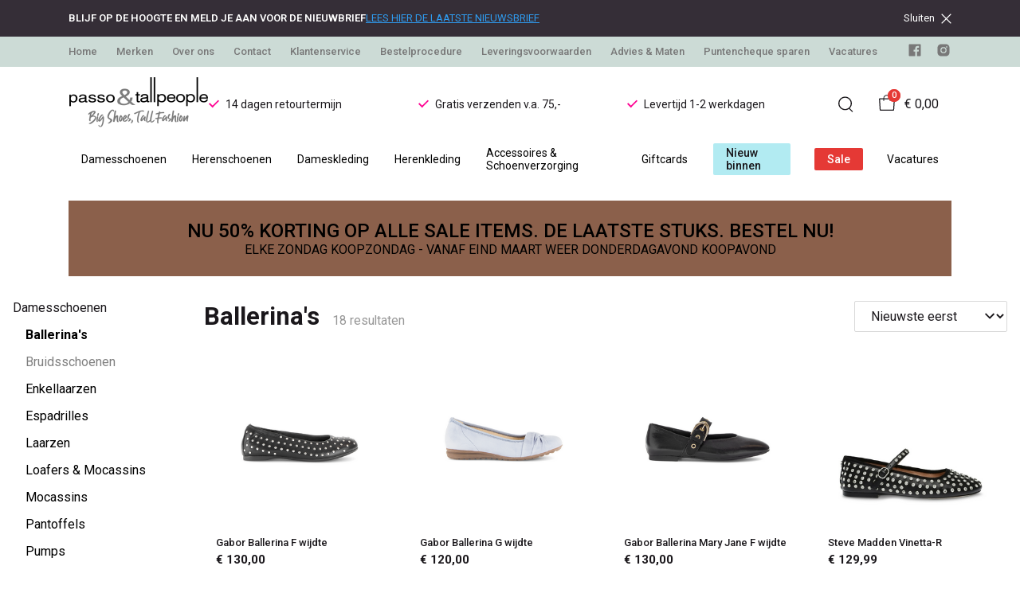

--- FILE ---
content_type: text/html; charset=utf-8
request_url: https://www.passo.nl/damesschoenen/ballerinas
body_size: 337219
content:
<!DOCTYPE html>
<html lang="nl">
    <head>
        <meta charset="UTF-8"/><link rel="preconnect" href="https://fonts.googleapis.com">
        <link rel="preconnect" href="https://fonts.gstatic.com" crossorigin>
        <link rel="stylesheet" href="https://fonts.googleapis.com/css?family=DM%20Sans:400,500,600,700,800&amp;display=swap"/><link rel="stylesheet" href="https://fonts.googleapis.com/css?family=Roboto:400,500,600,700&amp;display=swap"/><meta name="viewport" content="width=device-width, initial-scale=1.0"/><link rel="apple-touch-icon" sizes="180x180" href="https://www.passo.nl/media/120067/favicon-1698123084.png?width=180&amp;height=180">
            <link rel="icon" type="image/png" sizes="16x16" href="https://www.passo.nl/media/120067/favicon-1698123084.png?width=16&amp;height=16">
            <link rel="icon" type="image/png" sizes="32x32" href="https://www.passo.nl/media/120067/favicon-1698123084.png?width=32&amp;height=32"><meta name="msapplication-TileColor" content="#ffffff">
        <meta name="theme-color" content="#ffffff">
        <link rel="canonical" href="https://www.passo.nl/damesschoenen/ballerinas"/><title v-pre>Ballerina&#39;s - Passo</title>
        <meta name="description" content="Ballerina&amp;#39;s maat 42. Ballerina&amp;#39;s maat 43. Ballerina&amp;#39;s maat 44. Ballerina&amp;#39;s maat 45. Ballerina&amp;#39;s maat 46. Ballerina grote maten. ballerina&amp;#39;s grote maten, ballerina grote damesmaat, ballerina&amp;#39;s grote voeten"/>

        
        <script type="application/ld+json">{"@context": "http://schema.org","@type": "Organization","name": "Passo"}</script>
        <script type="application/ld+json">{"@context": "http://schema.org","@type": "WebSite","name": "Passo","url": "https:\/\/www.passo.nl\/","potentialAction": {"@type": "SearchAction","name": "Search","target": "https:\/\/www.passo.nl\/search?term={term}","query-input": "required name=term"}}</script><script type="application/ld+json">
            {
                "@context": "http:\/\/schema.org",
                "@type": "Store",
                "name": "Passo",
                "image": "https:\/\/www.passo.nl\/media\/120064\/logo-1698123084.png?width=500",
                "address": {
                    "@type": "PostalAddress",
                    "addressLocality": "Alkmaar",
                    "postalCode": "1811 HP",
                    "streetAddress": "Boterstraat 26",
                    "description": "Bank:  NL39ABNA0430874731 t.n.v. Passo, maar dit nummer is niet voor betalingen van webshopbestellingen, deze gaan via onze betaalprovider Multisafepay. Lukt uw betaling niet? Laat het ons weten en wij sturen u een nieuwe betaallink. Alleen bestellingen die via onze betaalprovider Multisafepay zijn betaald kunnen wij correct afhandelen.Koopzondag: In 2024 en 2025 iedere zondag koopzondag bij Passo \u0026amp; Tall People, behalve als de zondag op een feestdag valt.Feestdagen: Pasen, pinksteren, kerst, nieuwjaarsdag, koningsdag, hemelvaartsdag en evt. bevrijdingsdag gesloten. Bestel dan via deze website.MAANDAG 5 JANUARI 2026 GESLOTEN I.V.M. INVENTARISATIEKoopavond: In januari, februari en maart GEEN koopavond! Overige maanden donderdag koopavond van 18.30 t\/m 21.00",
                    "telephone": "(072) 520 05 10",
                    "email": "klantenservice@ivyfashion.nl",
                    "image": "https:\/\/www.passo.nl\/media\/120064\/logo-1698123084.png?width=500"
                },
                "telephone": "(072) 520 05 10",
                "url": "https:\/\/www.passo.nl\/",
                "openingHours": ["MAANDAG 13.00-17.30 UUR","DINSDAG 10.00-17.30 UUR","WOENSDAG 10.00-17.30 UUR","DONDERDAG 10.00-17.30 UUR","DONDERDAG 18.30-21.00 UUR","VRIJDAG 10.00-17.30 UUR","ZATERDAG 10.00-17.00 UUR","ZONDAG 13.00-17.00 UUR"]
            }
        </script><meta property="og:title" content="Ballerina&#39;s - Passo">
        <meta property="og:type" content="website"/><meta property="og:image" content="https://www.passo.nl/media/120064/logo-1698123084.png?width=500"/><meta property="og:url" content="https://www.passo.nl/damesschoenen/ballerinas"/>
        <meta name="twitter:card" content="summary_large_image"/>
        <meta property="og:description" content="Ballerina&amp;#39;s maat 42. Ballerina&amp;#39;s maat 43. Ballerina&amp;#39;s maat 44. Ballerina&amp;#39;s maat 45. Ballerina&amp;#39;s maat 46. Ballerina grote maten. ballerina&amp;#39;s grote maten, ballerina grote damesmaat, ballerina&amp;#39;s grote voeten"/>
        <meta property="og:site_name" content="Passo"/>
        <meta name="twitter:image:alt" content="Passo logo"/><style>
    :root {
        --checkout-btn-fw: 400;
         
        --cookie-bar-bg:#000000;
        --cookie-bar-button-bg:#00c853;
        --cookie-bar-button-bg-hover:#00fb68;
        --cookie-bar-button-color:#000000;
        --cookie-bar-button-deny-bg:#c81e00;
        --cookie-bar-button-deny-bg-hover:#d14421;
        --cookie-bar-button-deny-color:#000000;
        --cookie-bar-button-fs:inherit;
        --cookie-bar-button-fw:normal;
        --cookie-bar-color:#ffffff;
        --cookie-bar-fs:0.9rem;
        --cookie-bar-fw:normal;

         
        --color-head:#1a171b;
        --color-primary:#000;
        --color-primary-90:#191919;
        --color-primary-80:#333333;
        --color-primary-70:#4c4c4c;
        --color-primary-60:#666666;
        --color-primary-50:#7f7f7f;
        --color-primary-40:#999999;
        --color-primary-30:#b2b2b2;
        --color-primary-20:#cccccc;
        --color-primary-10:#e5e5e5;
        --color-secondary:#1a171b;
        --color-secondary-90:#312c33;
        --color-secondary-80:#49414c;
        --color-secondary-70:#615665;
        --color-secondary-60:#796b7e;
        --color-secondary-50:#908295;
        --color-secondary-40:#a69baa;
        --color-secondary-30:#bcb4bf;
        --color-secondary-20:#d2cdd4;
        --color-secondary-10:#e8e6e9;
        --color-tertiary:#e53935;
        --color-tertiary-90:#e74c49;
        --color-tertiary-80:#ea605d;
        --color-tertiary-70:#ec7471;
        --color-tertiary-60:#ef8885;
        --color-tertiary-50:#f29b9a;
        --color-tertiary-40:#f4afae;
        --color-tertiary-30:#f7c3c2;
        --color-tertiary-20:#f9d7d6;
        --color-tertiary-10:#fcebea;
        --color-quaternary:#b2ebf2;
        --color-quaternary-90:#8ee1eb;
        --color-quaternary-80:#6ad8e5;
        --color-quaternary-70:#46cfdf;
        --color-quaternary-60:#24c3d7;
        --color-quaternary-50:#1ea3b3;
        --color-quaternary-40:#18828f;
        --color-quaternary-30:#12616b;
        --color-quaternary-20:#0c4147;
        --color-quaternary-10:#062023;
        --color-tile-overlay:#e65905;
        --color-text:#0a0b11;
        --color-text-90:#1b1e2f;
        --color-text-75:#363c5d;
        --color-text-50:#666fa5;

         
        --checkout-font: 'DM Sans';
        --font-size:16px;
        --font-size-tablet:14px;
        --font-size-mobile:14px;
        --font-primary: 'DM Sans';
        --font-secondary-fs:1rem;
        --font-secondary-lh:1.5;
        --font-secondary: 'Roboto';
        --font-weight-head:700;
        --h1-fw:800;
        --h2-fw:800;
        --h5-fw:800;
        --h3-fs:2.25rem;
        --h3-fw:700;

         
        --banner-bg:#000;
        --banner-color:#fff;
        --banner-fs:1rem;
        --banner-title-fs:1.5rem;
        --banner-title-fw:500;
        --banner-title-lh:1.2;
        --banner-text-lh:1.2;

         
        --notification-bg:#352e37;
        --notification-color:#fff;
        --notification-fs:13px;
        --notification-title-fs:13px;
        --notification-title-fw:600;

         
        --top-notification-title-color:#fff;
        --top-notification-text-color:#fff;
        --top-notification-link-color:#2f9cf0;

         
        --blog-date-fs:1.15rem;
        --blog-date-fw:700;
        --blog-description-color:var(--color-text-50);
        --blog-description-fs:1.15rem;
        --blog-title-fs:1.5rem;
        --blog-title-fw:700;

         
        --breadcrumbs-arrow-color:#858585;
        --breadcrumbs-border-color:var(--color-border);
        --breadcrumbs-font:var(--font-secondary);
        --breadcrumbs-text-color:var(--color-text);
        --btn-bdr:2px;
        --btn-bg:var(--color-primary);
        --btn-hover-bg-color:var(--color-primary-90);
        --btn-border:none;
        --btn-border-hover:none;
        --btn-color:#ffffff;
        --btn-color-hover:#ffffff;
        --btn-font:var(--font-secondary);
        --btn-fw:600;
        --btn-sec-bdr:2px;
        --btn-sec-bg:var(--color-secondary);
        --btn-sec-bg-hover:var(--color-secondary-90);
        --btn-sec-border:none;
        --btn-sec-border-hover:none;
        --btn-sec-color:#ffffff;
        --btn-sec-color-hover:#ffffff;
        --btn-sec-font:var(--font-secondary);
        --btn-sec-fw:500;
        --btn-sec-td:none;
        --btn-sec-td-hover:none;
        --btn-td:none;
        --btn-td-hover:none;
        --color-background:#f9f9f9;
        --color-bg:#f2f2f2;
        --color-border:#d9d9d9;
        --color-error:#a30404;
        --color-head:var(--color-secondary);
        --color-success:#04a31e;
        --color-text:var(--color-secondary);
        --color-text-50:#979797;
        --color-text-75:#767476;
        --color-tile-overlay:#e65905;
        --contact-input-bg:#ffffff;
        --font-primary:var(--font-secondary);
        --font-secondary:'Roboto';
        --font-secondary-fs:0.875em;
        --font-size:16px;
        --h1-font:var(--font-primary);
        --h1-fs:3rem;
        --h2-font:var(--font-primary);
        --h2-fs:2.6125rem;
        --h3-font:var(--font-primary);
        --h4-font:var(--font-primary);
        --h4-fs:1.75rem;
        --h4-fw:500;
        --h5-font:var(--font-primary);
        --h5-fs:1.5rem;
        --h6-font:var(--font-secondary);
        --h6-fs:1.25rem;
        --h6-fw:bold;
        --h7-font:var(--font-secondary);
        --h7-fs:1rem;
        --h7-fw:bold;
        --input-bdr:2px;
        --input-bg:#ffffff;
        --input-border:1px solid var(--color-border);
        --input-color:var(--color-text);
        --input-filled-bdr:2px;
        --input-filled-bg:var(--color-bg);
        --input-filled-border:none;
        --input-filled-color:var(--color-text);
        --input-filled-font:var(--font-secondary);
        --input-filled-fw:normal;
        --input-filled-placeholder:var(--color-text-50);
        --input-filled-td:none;
        --input-font:var(--font-secondary);
        --input-fw:normal;
        --input-placeholder:var(--color-text-50);
        --input-td:none;
        --link-color:#e65905;
        --link-color-hover:var(--color-primary);
        --link-font:var(--font-secondary);
        --link-fw:500;
        --link-td:none;
        --link-td-hover:underline;
        --settings-container-size:1140px;
        --settings-header-container-size:1140px;
        --tile-bg:#ffffff;
        --tile-heading-color:#1a171b;
        --tile-heading-font:var(--font-primary);
        --tile-heading-fs:1.3125rem;
        --tile-heading-fw:var(--h3-fw);

         
        --cart-price-fs:0.8rem;
        --cart-price-fw:500;
        --cart-product-fs:0.8rem;
        --cart-product-fw:400;
        --cart-product-title-fs:1rem;
        --cart-product-title-fw:500;
        --checkout-border-color:var(--color-border);
        --checkout-btn-bdr:var(--btn-bdr);
        --checkout-btn-bg:#e65905;
        --checkout-btn-border:var(--btn-border);
        --checkout-btn-font:var(--btn-font);
        --checkout-btn-fs:1em;
        --checkout-btn-fw:var(--btn-fw);
        --checkout-btn-td:none;
        --checkout-cart-item-fs:0.9rem;
        --checkout-cart-title-fs:1rem;
        --checkout-cart-title-fw:800;
        --checkout-confirm-button:var(--btn-bg);
        --checkout-font:var(--font-secondary);
        --checkout-fs:1em;
        --checkout-input-bg:#f3f3f3;
        --checkout-link:#2f9cf0;
        --checkout-payment-option-active-bg:#fff1e8;
        --checkout-payment-option-active-border-color:#e65905;
        --checkout-sendmethod-bg-active:#fff1e8;
        --checkout-sendmethod-border-active:1px solid #e65905;
        --checkout-sendmethod-color-active:#333;
        --checkout-sendmethod-icon-active:5px solid #e65905;

         
        --filter-title-color:var(--color-head);
        --filter-title-font:var(--h1-font);
        --filter-title-fs:1rem;
        --filter-title-transform:uppercase;

         
        --footer-main-bg:#f9f9f9;
        --footer-main-border:none;
        --footer-main-color:#000000;
        --footer-main-head-color:#000000;
        --footer-main-head-font:var(--h5-font);
        --footer-main-head-fs:1.5rem;
        --footer-main-head-fw:var(--h5-fw);
        --footer-main-head-small-fs:1rem;
        --footer-main-menu-color:var(--footer-main-color);
        --footer-main-menu-color-hover:var(--footer-main-color);
        --footer-main-menu-font:var(--font-secondary);
        --footer-main-menu-fs:inherit;
        --footer-main-menu-fw:700;
        --footer-main-menu-td:none;
        --footer-main-menu-td-hover:underline;
        --footer-main-txt-color:#000000;
        --footer-main-txt-font:var(--font-secondary);
        --footer-main-txt-fs:0.813rem;
        --footer-main-txt-fw:normal;
        --footer-main-txt-lh:1.5;
        --footer-main-txt-opacity:inherit;
        --footer-social-color:var(--footer-main-txt-color);
        --footer-social-color-hover:#ffffff;
        --footer-sub-txt-color:var(--footer-main-txt-color);

         
        --header-bg:#ffffff;
        --header-cart-count-bg:var(--color-tertiary);
        --header-cart-count-border:none;
        --header-cart-count-color:#ffffff;
        --header-center-bg:transparent;
        --header-center-color:#1a171b;
        --header-center-margin:12px 0;
        --header-center-mobile-margin:24px 0;
        --header-container-size:1140px;
        --header-dropdown-bg:#ffffff;
        --header-dropdown-color:var(--color-text);
        --header-dropdown-heading-color:var(--color-head);
        --header-dropdown-heading-font:var(--h6-font);
        --header-dropdown-heading-fw:var(--h6-fw);
        --header-dropdown-item-color:var(--color-text-75);
        --header-dropdown-item-color-hover:var(--color-text);
        --header-dropdown-item-font:var(--font-secondary);
        --header-dropdown-item-fs:.875rem;
        --header-dropdown-item-fw:normal;
        --header-dropdown-item-lh:1.22;
        --header-dropdown-item-td:none;
        --header-dropdown-item-td-hover:underline;
        --header-logo-padding-bottom:none;
        --header-logo-padding-left:none;
        --header-logo-padding-right:none;
        --header-logo-padding-top:none;
        --header-logo-width:176px;
        --header-logo-width-mobile:62px;
        --header-main-logo-align-items:inherit;
        --header-main-logo-display:inherit;
        --header-main-logo-justify-content:inherit;
        --header-nav-bg:#ffffff;
        --header-nav-border:none;
        --header-nav-border-bottom:none;
        --header-nav-border-top:none;
        --header-nav-center-border-bottom:none;
        --header-nav-center-border-top:none;
        --header-nav-inner-bg:transparent;
        --header-nav-item-bg:#ffffff;
        --header-nav-item-bg-hover:#fe0794;
        --header-nav-item-border:none;
        --header-nav-item-border-hover:none;
        --header-nav-item-color:#000000;
        --header-nav-item-color-hover:#ffffff;
        --header-nav-item-font:var(--font-secondary);
        --header-nav-item-fs:0.875rem;
        --header-nav-item-fw:normal;
        --header-nav-item-fw-hover:normal;
        --header-nav-item-td:none;
        --header-nav-item-td-hover:none;
        --header-nav-mobile-border-color:var(--color-border);
        --header-nav-mobile-hamburger-color:black;
        --header-nav-mobile-new-bdr:2px;
        --header-nav-mobile-new-bg:var(--color-thirtiary);
        --header-nav-mobile-new-bg-hover:var(--color-thirtiary-90);
        --header-nav-mobile-new-border:none;
        --header-nav-mobile-new-color:var(--header-nav-mobile-text-color);
        --header-nav-mobile-new-color-hover:#ffffff;
        --header-nav-mobile-new-font:var(--font-secondary);
        --header-nav-mobile-new-fw:500;
        --header-nav-mobile-sale-bdr:2px;
        --header-nav-mobile-sale-bg:var(--color-tertiary);
        --header-nav-mobile-sale-bg-hover:var(--color-tertiary-90);
        --header-nav-mobile-sale-border:none;
        --header-nav-mobile-sale-color:#ffffff;
        --header-nav-mobile-sale-color-hover:#ffffff;
        --header-nav-mobile-sale-font:var(--font-secondary);
        --header-nav-mobile-sale-fw:500;
        --header-nav-mobile-text-color:var(--color-text);
        --header-nav-new-bdr:2px;
        --header-nav-new-bg:var(--color-quaternary);
        --header-nav-new-bg-hover:var(--color-quaternary);
        --header-nav-new-border:none;
        --header-nav-new-color:var(--header-nav-mobile-text-color);
        --header-nav-new-color-hover:var(--header-nav-mobile-text-color);
        --header-nav-new-font:var(--font-secondary);
        --header-nav-new-fs:0.875rem;
        --header-nav-new-fw:500;
        --header-nav-new-td:inherit;
        --header-nav-new-td-hover:none;
        --header-nav-sale-bdr:2px;
        --header-nav-sale-bg:var(--color-tertiary);
        --header-nav-sale-bg-hover:var(--color-tertiary);
        --header-nav-sale-border:none;
        --header-nav-sale-color:#ffffff;
        --header-nav-sale-color-hover:#ffffff;
        --header-nav-sale-font:var(--font-secondary);
        --header-nav-sale-fs:0.875rem;
        --header-nav-sale-fw:500;
        --header-nav-sale-td:inherit;
        --header-nav-sale-td-hover:none;
        --header-top-bg:#ccdbd6;
        --header-top-border-bottom:none;
        --header-top-border-bottom-inner:none;
        --header-top-color:var(--color-text);
        --header-top-font:var(--font-secondary);
        --header-top-fw:500;
        --header-top-link-color:#787878;
        --header-top-link-color-hover:#000000;
        --header-top-link-fw:inherit;
        --header-top-nav-fs:0.8125rem;
        --header-top-social-color:#787878;
        --header-top-social-color-hover:#000000;
        --header-usps-color:var(--color-text);
        --header-usps-font:var(--font-secondary);
        --header-usps-fs:0.875rem;
        --header-usps-fw:400;
        --header-usps-icon-color:#fe0794;

         
        --newsletter-bg:#ccdbd6;
        --newsletter-border:none;
        --newsletter-border-top:none;
        --newsletter-cta-bg:var(--btn-bg);
        --newsletter-cta-bg-hover:var(--btn-bg-hover);
        --newsletter-cta-color:var(--btn-color);
        --newsletter-cta-color-hover:var(--btn-color-hover);
        --newsletter-cta-fw:inherit;
        --newsletter-cta-text-transform:none;
        --newsletter-form-bg:#ffffff;
        --newsletter-form-input-border:none;
        --newsletter-form-input-color:inherit;
        --newsletter-form-input-opacity:inherit;
        --newsletter-heading-color:#787878;
        --newsletter-heading-font:var(--h1-font);
        --newsletter-heading-fs:2.250em;
        --newsletter-heading-fw:var(--h1-fw);
        --newsletter-inner-bg:var(--newsletter-bg);
        --newsletter-inner-border:none;
        --newsletter-text-color:#787878;
        --newsletter-text-font:var(--font-secondary);
        --newsletter-text-fs:0.938em;
        --newsletter-text-fw:normal;
        --newsletter-text-opacity:inherit;
        --newsletter-text-transform:none;

         
        --order-btn-bg:#E65905;
        --order-btn-bg-hover:#fb7223;
        --order-btn-border-color:#cd4f04;
        --order-btn-color:#ffffff;
        --order-btn-color-hover:#ffffff;
        --order-btn-disabled-color:#d9d9d9;
        --order-btn-disabled-bg:#767476;

         
        --product-desc-heading-color:var(--color-head);
        --product-desc-heading-font:var(--h1-font);
        --product-desc-heading-fw:800;
        --product-desc-heading-fs:2rem;
        --product-desc-heading-fs-mobile:1.6rem;
        --product-desc-text-color:var(--color-text-50);
        --product-desc-text-font:var(--font-secondary);
        --product-desc-text-fw:normal;
        --product_desc_text_lh:1.5;
        --product-detail-link-color:var(--link-color);
        --product-detail-nav-fs:1.2rem;
        --product-detail-nav-fw:500;
        --product-detail-nav-highlight:var(--color-secondary);
        --product-detail-sold-out-color:var(--color-error);
        --product-detail-sold-out-fs:1.2rem;
        --product-price-color:var(--color-text);
        --product-price-font:var(--font-secondary);
        --product-price-fw:bold;
        --product-price-label-color:var(--color-text-50);
        --product-price-label-font:var(--font-secondary);
        --product-price-label-fw:500;
        --product-price-sale-color:var(--color-thirtiary);
        --product-tile-border:var(--color-border);
        --product-tile-font:var(--font-secondary);
        --product-tile-new-bg:var(--color-secondary);
        --product-tile-new-color:#fff;
        --product-tile-price-color:var(--product-tile-title-color);
        --product-tile-price-justify:inherit;
        --product-tile-price-sale-color:var(--color-thirtiary);
        --product-tile-sale-bg:var(--color-thirtiary);
        --product-tile-sale-color:#fff;
        --product-tile-sale-tag-bg:#e53935;
        --product-tile-sale-tag-color:#ffffff;
        --product-tile-sale-percentage-tag-color:#fff;
        --product-tile-sale-percentage-tag-bg:#e53935;
        --product-tile-text-align:inherit;
        --product-tile-title-color:var(--color-secondary);
        --product-tile-title-fs:13px;
        --product-tile-title-weight:500;
        --product-tile-title-lh:1;
        --product-tile-variants-display-mobile:none;
        --product-usps-icon-color:#00c853;
        --product-usps-text-color:var(--color-text);
        --product-usps-text-font:var(--font-secondary);
        --product-usps-text-fs:1rem;
        --product-usps-text-fw:normal;
        --product-variant-color:var(--color-secondary);

        --product-overview-grid-template-columns:6;
        --product-overview-grid-template-columns-lg:4;
        --product-overview-grid-column-gap:;
        --product-overview-grid-row-gap:;


        --category-title-font:var(--h1-font);
        --category-title-fw:var(--h1-fw);
        --category-title-color:var(--color-head);
        --category-title-fs:clamp(24px, 21.7142857143px + .7142857143vw, 32px);
    }
</style>

<script type="text/javascript">var EventBus=function(){function i(t){t===void 0&&(t="event-bus"),this.history=[],this.eventTarget=document.appendChild(document.createComment(t))}return i.prototype.on=function(t,e,n){var o;n===void 0&&(n=!0),n&&((o=this.history[t])!==null&&o!==void 0?o:[]).forEach(function(r){e(r)}),this.eventTarget.addEventListener(t,e)},i.prototype.once=function(t,e){this.eventTarget.addEventListener(t,e,{once:!0})},i.prototype.off=function(t,e){this.eventTarget.removeEventListener(t,e)},i.prototype.emit=function(t,e){var n=new CustomEvent(t,{detail:e});return this.history[t]===void 0&&(this.history[t]=[]),this.history[t].push(n),this.eventTarget.dispatchEvent(n)},i}(),eventbus=new EventBus;</script>

        <script type="module" crossorigin src="/public/index.b7e52fbf.js"></script>
        <link rel="stylesheet" href="/public/main.b815f6d6.css">
        <script type="text/javascript">
            var t = {"cart.button.close":"Sluit winkelwagen","cart.empty.text":"Uw winkelwagen is leeg.","collection.filter.button_apply":"Toepassen","collection.filter.button_clear":"Wissen","collection.filter.button_close":"Sluiten","collection.filter.button_reset_filters":"Reset filters","collection.filter.chosen_filters":"Chosen filters","collection.filter.title":"Filter","collection.product_overview.button_back":"Terug naar de homepagina","collection.product_overview.no_products_found":"Geen producten gevonden","collection.product_overview.search_title":"Zoekresultaten voor '{{term}}'","collection.product_overview.title":"Collectie","collection.product_overview.total":"{{total}} resultaten","collection.products.show_all_products":"Bekijk alles van {{collection}}","collection.sorting.manual":"Relevantie","collection.sorting.newest":"Nieuwste eerst","collection.sorting.oldest":"Oudste eerst","collection.sorting.price_high":"Prijs hoog - laag","collection.sorting.price_low":"Prijs laag - hoog","contact.error.already_submitted":"Contactformulier is verstuurd","contact.error.general":"Er ging iets fout bij het versturen van het contactformulier","contact.form.button_submit":"Versturen","contact.form.field_comment_label":"Vraag","contact.form.field_email_label":"E-mail","contact.form.field_name_label":"Naam","contact.form.field_phone_label":"Telefoonnummer (optioneel)","contact.form.title":"Contactgegevens","contact.general.title":"Contact","contact.message.already_submitted":"Contactformulier is verstuurd","contact.opening_hours.title":"Openingstijden","error.default.description":"Er ging iets fout!","error.default.title":"Error","global.error.text":"Er is iets fout gegaan.","global.error.title":"Fout","global.not_found.text":"De pagina die u zoekt bestaat niet.","global.not_found.title":"Pagina niet gevonden","global.price.free":"Free","global.search.button_search":"Zoeken","global.search.label":"Zoeken","global.search.placeholder":"Zoek voor producten","global.shop.go_to_home":"Naar de homepagina","global.shop.title":"Passo","global.social.follow_us":"Volg ons","menu.mobile.title":"Menu","menu.mobile.visit":"Ga naar {{title}}","newsletter.default.description":"Schrijf je hier in voor de nieuwsbrief en blijf op de hoogte van de laatste trend!","newsletter.default.disclaimer":"","newsletter.default.label":"E-mailadres","newsletter.default.placeholder":"Jouw e-mailadres!","newsletter.default.subscribe_button":"Aanmelden","newsletter.default.title":"Blijf op de hoogte","newsletter.message.error":"Inschrijven voor de nieuwsbrief is mislukt.","newsletter.message.success":"U bent ingeschreven voor de nieuwsbrief!","product.price.sale_from":"Vanaf {{price}}","product.tags.new":"New","product.tags.sale":"Sale","product_detail.description.area_label":"Productomschrijving","product_detail.description.hide":"Verberg","product_detail.description.section":"Productomschrijving","product_detail.description.show_more":"Meer tonen","product_detail.description.title":"Omschrijving","product_detail.product_info.area_label":"Productinformatie","product_detail.product_info.product_number":"Productnummer","product_detail.product_info.section":"Productinformatie","product_detail.product_info.sold_out":"Dit product is uitverkocht.","product_detail.product_info.title":"Productinformatie","top_notification.button.close":"Sluiten"};
            var translate = function(k, r = {}) {
                var m = k;
                if (typeof t === 'object' && k in t) {
                    m = t[k];
                }
                Object.keys(r).map((find) => {
                    m = m.replace("{{" + find + "}}", r[find])
                });
                return m
            }
            window.translate = translate;
        </script>
        <script type="text/javascript">
            window.searchRoute = "https://www.passo.nl/search";

            window.generateRoute = function(name) {
                if (name == 'cart') {
                    return "https://www.passo.nl/cart";
                }

                if (name == 'checkout') {
                    return "https://www.passo.nl/checkout";
                }

                if (name == 'homepage') {
                    return "https://www.passo.nl/";
                }

                if (name == 'checkout_pickup_point_postnl') {
                    return '/checkout/postnl_pickup' + window.location.search;
                }
            };
        </script><!-- Google Tag Manager -->
<script>(function (w, d, s, l, i) {
    w[l] = w[l] || [];
    w[l].push({
        "gtm.start":
                new Date().getTime(), event: "gtm.js"
    });
    var f = d.getElementsByTagName(s)[0],
            j = d.createElement(s), dl = l != "dataLayer" ? "&l=" + l : "";
    j.async = true;
    j.src =
            "https://www.googletagmanager.com/gtm.js?id=" + i + dl;
    f.parentNode.insertBefore(j, f);
})(window, document, "script", "dataLayer", "GTM-WS522K2");</script>
<!-- End Google Tag Manager --><meta name="google-site-verification" content="4AsSCMupbfCVb26g7cE2tNmRpPw5osaHfqOxqPjnnj8"/></head>
    <body><iframe src="https://www.googletagmanager.com/ns.html?id=GTM-WS522K2" height="0" width="0" style="display:none;visibility:hidden"></iframe><section id="app" v-cloak>
        <notifications position="top center" style="padding-top: 1em;" width="50%"></notifications><top-notification :top-notification="{&#34;text&#34;:&#34;&#34;,&#34;title&#34;:&#34;BLIJF OP DE HOOGTE EN MELD JE AAN VOOR DE NIEUWBRIEF&#34;,&#34;url&#34;:&#34;https://app.cloudmailer.nl/show/q00Looe%252BqmihSxMM6EB4TT58Cyj7uq%252F2dCos1E%252BQa8s%253D&#34;,&#34;url_text&#34;:&#34;LEES HIER DE LAATSTE NIEUWSBRIEF&#34;}"></top-notification><header class="o-header">
            <div class="o-header__main">
                <div class="m-header-top u-visible@lg">
                <div class="m-header-top__inner o-container o-container--header">
                    <base-top-menu :menu-items="[{&#34;items&#34;:null,&#34;name&#34;:&#34;Home&#34;,&#34;tags&#34;:[],&#34;url&#34;:&#34;/&#34;},{&#34;items&#34;:null,&#34;name&#34;:&#34;Merken&#34;,&#34;tags&#34;:[],&#34;url&#34;:&#34;https://www.passo.nl/merken&#34;},{&#34;items&#34;:null,&#34;name&#34;:&#34;Over ons&#34;,&#34;tags&#34;:[],&#34;url&#34;:&#34;https://www.passo.nl/over-ons&#34;},{&#34;items&#34;:null,&#34;name&#34;:&#34;Contact&#34;,&#34;tags&#34;:[],&#34;url&#34;:&#34;https://www.passo.nl/contact&#34;},{&#34;items&#34;:null,&#34;name&#34;:&#34;Klantenservice&#34;,&#34;tags&#34;:[],&#34;url&#34;:&#34;https://www.passo.nl/klantenservice&#34;},{&#34;items&#34;:null,&#34;name&#34;:&#34;Bestelprocedure&#34;,&#34;tags&#34;:[],&#34;url&#34;:&#34;https://www.passo.nl/bestelprocedure&#34;},{&#34;items&#34;:null,&#34;name&#34;:&#34;Leveringsvoorwaarden&#34;,&#34;tags&#34;:[],&#34;url&#34;:&#34;https://www.passo.nl/leveringsvoorwaarden&#34;},{&#34;items&#34;:null,&#34;name&#34;:&#34;Advies \u0026 Maten&#34;,&#34;tags&#34;:[],&#34;url&#34;:&#34;https://www.passo.nl/adviescentrum&#34;},{&#34;items&#34;:null,&#34;name&#34;:&#34;Puntencheque sparen&#34;,&#34;tags&#34;:[],&#34;url&#34;:&#34;https://www.passo.nl/puntencheque-sparen&#34;},{&#34;items&#34;:null,&#34;name&#34;:&#34;Vacatures&#34;,&#34;tags&#34;:[],&#34;url&#34;:&#34;https://www.passo.nl/vacatures&#34;}]"></base-top-menu>
                    <div class="m-header-top__right">
                        <div class="m-header__reviews"></div>
                        <base-social-icons :social-media-icons="[{&#34;type&#34;:&#34;facebook&#34;,&#34;url&#34;:&#34;https://www.facebook.com/passotallpeople&#34;},{&#34;type&#34;:&#34;instagram&#34;,&#34;url&#34;:&#34;https://www.instagram.com/passo_tallpeople&#34;}]"></base-social-icons>
                        <div class="m-header-language-select"></div>
                    </div>
                </div>
                </div>

                <div class="m-header-center headroom" ref="header">
                <div class="m-header-center__inner o-container o-container--header">
                    <base-mobile-menu-button></base-mobile-menu-button><base-logo shop-name="Passo" :logo-link="&#34;https://www.passo.nl/media/120064/logo-1698123084.png?width=176&#34;" :height="139" :width="352"></base-logo><base-usps :usps="[&#34;14 dagen retourtermijn&#34;,&#34;Gratis verzenden v.a. 75,-&#34;,&#34;Levertijd 1-2 werkdagen&#34;]"></base-usps>
                    <ul class="m-header-center__icon-list" aria-label="Zoeken">
                    <li class="m-header-center__icon-item" data-searchbar="">
                        <base-search-button></base-search-button>
                    </li>
                    <li class="m-header-center__icon-item">
                        <base-cart-button></base-cart-button>
                    </li>
                    </ul>
                </div>
                </div>

                <div class="kiyohStarsMobile"></div>
                <base-mobile-usps :usps="[&#34;14 dagen retourtermijn&#34;,&#34;Gratis verzenden v.a. 75,-&#34;,&#34;Levertijd 1-2 werkdagen&#34;]"></base-mobile-usps>
                <div class="m-header-nav u-visible@lg">
                <div class="o-container o-container--header">
                    <base-main-menu :menu-items="[{&#34;items&#34;:[{&#34;items&#34;:[{&#34;items&#34;:null,&#34;name&#34;:&#34;Ballerina&#39;s&#34;,&#34;tags&#34;:[],&#34;url&#34;:&#34;https://www.passo.nl/damesschoenen/ballerinas&#34;},{&#34;items&#34;:null,&#34;name&#34;:&#34;Enkellaarzen&#34;,&#34;tags&#34;:[],&#34;url&#34;:&#34;https://www.passo.nl/damesschoenen/enkellaarzen&#34;},{&#34;items&#34;:null,&#34;name&#34;:&#34;Espadrilles&#34;,&#34;tags&#34;:[],&#34;url&#34;:&#34;https://www.passo.nl/damesschoenen/espadrilles&#34;},{&#34;items&#34;:null,&#34;name&#34;:&#34;Laarzen&#34;,&#34;tags&#34;:[],&#34;url&#34;:&#34;https://www.passo.nl/damesschoenen/laarzen&#34;},{&#34;items&#34;:null,&#34;name&#34;:&#34;Loafers \u0026 Mocassins&#34;,&#34;tags&#34;:[],&#34;url&#34;:&#34;https://www.passo.nl/damesschoenen/loafers&#34;},{&#34;items&#34;:null,&#34;name&#34;:&#34;Muilen&#34;,&#34;tags&#34;:[],&#34;url&#34;:&#34;https://www.passo.nl/damesschoenen/muilen&#34;},{&#34;items&#34;:null,&#34;name&#34;:&#34;Pantoffels&#34;,&#34;tags&#34;:[],&#34;url&#34;:&#34;https://www.passo.nl/damesschoenen/pantoffels&#34;},{&#34;items&#34;:null,&#34;name&#34;:&#34;Pumps&#34;,&#34;tags&#34;:[],&#34;url&#34;:&#34;https://www.passo.nl/damesschoenen/pumps&#34;},{&#34;items&#34;:null,&#34;name&#34;:&#34;Sandalen&#34;,&#34;tags&#34;:[],&#34;url&#34;:&#34;https://www.passo.nl/damesschoenen/sandalen&#34;},{&#34;items&#34;:null,&#34;name&#34;:&#34;Schoenen halfhoog&#34;,&#34;tags&#34;:[],&#34;url&#34;:&#34;https://www.passo.nl/damesschoenen/schoenen-halfhoog&#34;},{&#34;items&#34;:null,&#34;name&#34;:&#34;Schoenen laag&#34;,&#34;tags&#34;:[],&#34;url&#34;:&#34;https://www.passo.nl/damesschoenen/schoenen-laag&#34;},{&#34;items&#34;:null,&#34;name&#34;:&#34;Slippers&#34;,&#34;tags&#34;:[],&#34;url&#34;:&#34;https://www.passo.nl/damesschoenen/slippers&#34;},{&#34;items&#34;:null,&#34;name&#34;:&#34;Sneakers&#34;,&#34;tags&#34;:[],&#34;url&#34;:&#34;https://www.passo.nl/damesschoenen/sneakers&#34;},{&#34;items&#34;:null,&#34;name&#34;:&#34;Snowboots&#34;,&#34;tags&#34;:[],&#34;url&#34;:&#34;https://www.passo.nl/damesschoenen/snowboots&#34;}],&#34;name&#34;:&#34;Categorieën&#34;,&#34;tags&#34;:[],&#34;url&#34;:&#34;https://www.passo.nl/damesschoenen&#34;},{&#34;items&#34;:[{&#34;items&#34;:null,&#34;name&#34;:&#34;Babouche&#34;,&#34;tags&#34;:[],&#34;url&#34;:&#34;https://www.passo.nl/babouche/damesschoenen&#34;},{&#34;items&#34;:null,&#34;name&#34;:&#34;Bernardino&#34;,&#34;tags&#34;:[],&#34;url&#34;:&#34;https://www.passo.nl/bernardino/damesschoenen&#34;},{&#34;items&#34;:null,&#34;name&#34;:&#34;Birkenstock&#34;,&#34;tags&#34;:[],&#34;url&#34;:&#34;https://www.passo.nl/birkenstock/damesschoenen&#34;},{&#34;items&#34;:null,&#34;name&#34;:&#34;Blackstone&#34;,&#34;tags&#34;:[],&#34;url&#34;:&#34;https://www.passo.nl/blackstone/damesschoenen&#34;},{&#34;items&#34;:null,&#34;name&#34;:&#34;Cosmos&#34;,&#34;tags&#34;:[],&#34;url&#34;:&#34;https://www.passo.nl/cosmos/damesschoenen&#34;},{&#34;items&#34;:null,&#34;name&#34;:&#34;Crocs&#34;,&#34;tags&#34;:[],&#34;url&#34;:&#34;https://www.passo.nl/crocs/damesschoenen&#34;},{&#34;items&#34;:null,&#34;name&#34;:&#34;Fitters XL&#34;,&#34;tags&#34;:[],&#34;url&#34;:&#34;https://www.passo.nl/fitters-xl/damesschoenen&#34;},{&#34;items&#34;:null,&#34;name&#34;:&#34;Footnotes&#34;,&#34;tags&#34;:[],&#34;url&#34;:&#34;https://www.passo.nl/footnotes/damesschoenen&#34;},{&#34;items&#34;:null,&#34;name&#34;:&#34;Gabor&#34;,&#34;tags&#34;:[],&#34;url&#34;:&#34;https://www.passo.nl/gabor/damesschoenen&#34;},{&#34;items&#34;:null,&#34;name&#34;:&#34;Giulia&#34;,&#34;tags&#34;:[],&#34;url&#34;:&#34;https://www.passo.nl/giulia/damesschoenen&#34;},{&#34;items&#34;:null,&#34;name&#34;:&#34;Gola&#34;,&#34;tags&#34;:[],&#34;url&#34;:&#34;https://www.passo.nl/gola/damesschoenen&#34;},{&#34;items&#34;:null,&#34;name&#34;:&#34;Havaianas&#34;,&#34;tags&#34;:[],&#34;url&#34;:&#34;https://www.passo.nl/havaianas/damesschoenen&#34;},{&#34;items&#34;:null,&#34;name&#34;:&#34;HIP Shoe Style&#34;,&#34;tags&#34;:[],&#34;url&#34;:&#34;https://www.passo.nl/hip-shoe-style/damesschoenen&#34;},{&#34;items&#34;:null,&#34;name&#34;:&#34;Högl&#34;,&#34;tags&#34;:[],&#34;url&#34;:&#34;https://www.passo.nl/hogl/damesschoenen&#34;},{&#34;items&#34;:null,&#34;name&#34;:&#34;Josef Seibel&#34;,&#34;tags&#34;:[],&#34;url&#34;:&#34;https://www.passo.nl/josef-seibel/damesschoenen&#34;},{&#34;items&#34;:null,&#34;name&#34;:&#34;Lazamani&#34;,&#34;tags&#34;:[],&#34;url&#34;:&#34;https://www.passo.nl/lazamani/damesschoenen&#34;},{&#34;items&#34;:null,&#34;name&#34;:&#34;Lilian&#34;,&#34;tags&#34;:[],&#34;url&#34;:&#34;https://www.passo.nl/lilian/damesschoenen&#34;},{&#34;items&#34;:null,&#34;name&#34;:&#34;Merrell&#34;,&#34;tags&#34;:[],&#34;url&#34;:&#34;https://www.passo.nl/merrell/damesschoenen&#34;},{&#34;items&#34;:null,&#34;name&#34;:&#34;Moving Forward&#34;,&#34;tags&#34;:[],&#34;url&#34;:&#34;https://www.passo.nl/moving-forward/damesschoenen&#34;},{&#34;items&#34;:null,&#34;name&#34;:&#34;Mustang&#34;,&#34;tags&#34;:[],&#34;url&#34;:&#34;https://www.passo.nl/mustang-1/damesschoenen&#34;},{&#34;items&#34;:null,&#34;name&#34;:&#34;No Name&#34;,&#34;tags&#34;:[],&#34;url&#34;:&#34;https://www.passo.nl/no-name&#34;},{&#34;items&#34;:null,&#34;name&#34;:&#34;OOfos&#34;,&#34;tags&#34;:[],&#34;url&#34;:&#34;https://www.passo.nl/oofos/damesschoenen&#34;},{&#34;items&#34;:null,&#34;name&#34;:&#34;Passo&#34;,&#34;tags&#34;:[],&#34;url&#34;:&#34;https://www.passo.nl/passo/damesschoenen&#34;},{&#34;items&#34;:null,&#34;name&#34;:&#34;Pikolinos&#34;,&#34;tags&#34;:[],&#34;url&#34;:&#34;https://www.passo.nl/pikolinos/damesschoenen&#34;},{&#34;items&#34;:null,&#34;name&#34;:&#34;Progetto&#34;,&#34;tags&#34;:[],&#34;url&#34;:&#34;https://www.passo.nl/progetto/damesschoenen&#34;},{&#34;items&#34;:null,&#34;name&#34;:&#34;Reef&#34;,&#34;tags&#34;:[],&#34;url&#34;:&#34;https://www.passo.nl/reef/damesschoenen&#34;},{&#34;items&#34;:null,&#34;name&#34;:&#34;Remonte&#34;,&#34;tags&#34;:[],&#34;url&#34;:&#34;https://www.passo.nl/remonte/damesschoenen&#34;},{&#34;items&#34;:null,&#34;name&#34;:&#34;Roberto d&#39;Angelo&#34;,&#34;tags&#34;:[],&#34;url&#34;:&#34;https://www.passo.nl/roberto-dangelo/damesschoenen&#34;},{&#34;items&#34;:null,&#34;name&#34;:&#34;Romika&#34;,&#34;tags&#34;:[],&#34;url&#34;:&#34;https://www.passo.nl/romika/damesschoenen&#34;},{&#34;items&#34;:null,&#34;name&#34;:&#34;Semler&#34;,&#34;tags&#34;:[],&#34;url&#34;:&#34;https://www.passo.nl/semler/damesschoenen&#34;},{&#34;items&#34;:null,&#34;name&#34;:&#34;Sendra&#34;,&#34;tags&#34;:[],&#34;url&#34;:&#34;https://www.passo.nl/sendra/damesschoenen&#34;},{&#34;items&#34;:null,&#34;name&#34;:&#34;Skechers&#34;,&#34;tags&#34;:[],&#34;url&#34;:&#34;https://www.passo.nl/skechers/damesschoenen&#34;},{&#34;items&#34;:null,&#34;name&#34;:&#34;Steve Madden&#34;,&#34;tags&#34;:[],&#34;url&#34;:&#34;https://www.passo.nl/steve-madden/damesschoenen&#34;},{&#34;items&#34;:null,&#34;name&#34;:&#34;Tamaris&#34;,&#34;tags&#34;:[],&#34;url&#34;:&#34;https://www.passo.nl/tamaris/damesschoenen&#34;},{&#34;items&#34;:null,&#34;name&#34;:&#34;Teva&#34;,&#34;tags&#34;:[],&#34;url&#34;:&#34;https://www.passo.nl/teva/damesschoenen&#34;},{&#34;items&#34;:null,&#34;name&#34;:&#34;Tofvel&#34;,&#34;tags&#34;:[],&#34;url&#34;:&#34;https://www.passo.nl/tofvel&#34;},{&#34;items&#34;:null,&#34;name&#34;:&#34;Toms&#34;,&#34;tags&#34;:[],&#34;url&#34;:&#34;https://www.passo.nl/toms/damesschoenen&#34;},{&#34;items&#34;:null,&#34;name&#34;:&#34;Toni Pons&#34;,&#34;tags&#34;:[],&#34;url&#34;:&#34;https://www.passo.nl/toni-pons/damesschoenen&#34;},{&#34;items&#34;:null,&#34;name&#34;:&#34;Vans&#34;,&#34;tags&#34;:[],&#34;url&#34;:&#34;https://www.passo.nl/vans/damesschoenen&#34;},{&#34;items&#34;:null,&#34;name&#34;:&#34;VEJA&#34;,&#34;tags&#34;:[],&#34;url&#34;:&#34;https://www.passo.nl/veja/damesschoenen&#34;},{&#34;items&#34;:null,&#34;name&#34;:&#34;Verhulst&#34;,&#34;tags&#34;:[],&#34;url&#34;:&#34;https://www.passo.nl/verhulst/damesschoenen&#34;},{&#34;items&#34;:null,&#34;name&#34;:&#34;Warmbat&#34;,&#34;tags&#34;:[],&#34;url&#34;:&#34;https://www.passo.nl/warmbat/damesschoenen&#34;},{&#34;items&#34;:null,&#34;name&#34;:&#34;Westland&#34;,&#34;tags&#34;:[],&#34;url&#34;:&#34;https://www.passo.nl/westland/damesschoenen&#34;},{&#34;items&#34;:null,&#34;name&#34;:&#34;Woolwarmers&#34;,&#34;tags&#34;:[],&#34;url&#34;:&#34;https://www.passo.nl/woolwarmers/damesschoenen&#34;}],&#34;name&#34;:&#34;Merken&#34;,&#34;tags&#34;:[],&#34;url&#34;:&#34;https://www.passo.nl/damesschoenen&#34;}],&#34;name&#34;:&#34;Damesschoenen&#34;,&#34;tags&#34;:[],&#34;url&#34;:&#34;https://www.passo.nl/damesschoenen&#34;},{&#34;items&#34;:[{&#34;items&#34;:[{&#34;items&#34;:null,&#34;name&#34;:&#34;Enkellaarzen&#34;,&#34;tags&#34;:[],&#34;url&#34;:&#34;https://www.passo.nl/herenschoenen/enkellaarzen&#34;},{&#34;items&#34;:null,&#34;name&#34;:&#34;Espadrilles&#34;,&#34;tags&#34;:[],&#34;url&#34;:&#34;https://www.passo.nl/herenschoenen/espadrilles&#34;},{&#34;items&#34;:null,&#34;name&#34;:&#34;Instappers&#34;,&#34;tags&#34;:[],&#34;url&#34;:&#34;https://www.passo.nl/herenschoenen/instappers&#34;},{&#34;items&#34;:null,&#34;name&#34;:&#34;Loafers \u0026 Mocassins&#34;,&#34;tags&#34;:[],&#34;url&#34;:&#34;https://www.passo.nl/herenschoenen/loafers&#34;},{&#34;items&#34;:null,&#34;name&#34;:&#34;Mocassins&#34;,&#34;tags&#34;:[],&#34;url&#34;:&#34;https://www.passo.nl/herenschoenen/moccassins&#34;},{&#34;items&#34;:null,&#34;name&#34;:&#34;Muilen&#34;,&#34;tags&#34;:[],&#34;url&#34;:&#34;https://www.passo.nl/herenschoenen/muilen-1&#34;},{&#34;items&#34;:null,&#34;name&#34;:&#34;Pantoffels&#34;,&#34;tags&#34;:[],&#34;url&#34;:&#34;https://www.passo.nl/herenschoenen/pantoffels&#34;},{&#34;items&#34;:null,&#34;name&#34;:&#34;Sandalen&#34;,&#34;tags&#34;:[],&#34;url&#34;:&#34;https://www.passo.nl/herenschoenen/sandalen&#34;},{&#34;items&#34;:null,&#34;name&#34;:&#34;Schoenen halfhoog&#34;,&#34;tags&#34;:[],&#34;url&#34;:&#34;https://www.passo.nl/herenschoenen/schoenen-halfhoog&#34;},{&#34;items&#34;:null,&#34;name&#34;:&#34;Schoenen laag&#34;,&#34;tags&#34;:[],&#34;url&#34;:&#34;https://www.passo.nl/herenschoenen/schoenen-laag&#34;},{&#34;items&#34;:null,&#34;name&#34;:&#34;Slip-on&#34;,&#34;tags&#34;:[],&#34;url&#34;:&#34;https://www.passo.nl/herenschoenen/slip-on&#34;},{&#34;items&#34;:null,&#34;name&#34;:&#34;Slippers&#34;,&#34;tags&#34;:[],&#34;url&#34;:&#34;https://www.passo.nl/herenschoenen/slippers&#34;},{&#34;items&#34;:null,&#34;name&#34;:&#34;Sneakers&#34;,&#34;tags&#34;:[],&#34;url&#34;:&#34;https://www.passo.nl/herenschoenen/sneakers&#34;},{&#34;items&#34;:null,&#34;name&#34;:&#34;Snowboots&#34;,&#34;tags&#34;:[],&#34;url&#34;:&#34;https://www.passo.nl/herenschoenen/snowboots&#34;}],&#34;name&#34;:&#34;Categorieën&#34;,&#34;tags&#34;:[],&#34;url&#34;:&#34;https://www.passo.nl/herenschoenen&#34;},{&#34;items&#34;:[{&#34;items&#34;:null,&#34;name&#34;:&#34;Australian&#34;,&#34;tags&#34;:[],&#34;url&#34;:&#34;https://www.passo.nl/australian/herenschoenen&#34;},{&#34;items&#34;:null,&#34;name&#34;:&#34;Berkelmans&#34;,&#34;tags&#34;:[],&#34;url&#34;:&#34;https://www.passo.nl/berkelmans/herenschoenen&#34;},{&#34;items&#34;:null,&#34;name&#34;:&#34;Bernardino&#34;,&#34;tags&#34;:[],&#34;url&#34;:&#34;https://www.passo.nl/bernardino/herenschoenen&#34;},{&#34;items&#34;:null,&#34;name&#34;:&#34;Birkenstock&#34;,&#34;tags&#34;:[],&#34;url&#34;:&#34;https://www.passo.nl/birkenstock/herenschoenen&#34;},{&#34;items&#34;:null,&#34;name&#34;:&#34;Blackstone&#34;,&#34;tags&#34;:[],&#34;url&#34;:&#34;https://www.passo.nl/blackstone/herenschoenen&#34;},{&#34;items&#34;:null,&#34;name&#34;:&#34;Crocs&#34;,&#34;tags&#34;:[],&#34;url&#34;:&#34;https://www.passo.nl/crocs/herenschoenen&#34;},{&#34;items&#34;:null,&#34;name&#34;:&#34;Dunlop&#34;,&#34;tags&#34;:[],&#34;url&#34;:&#34;https://www.passo.nl/dunlop&#34;},{&#34;items&#34;:null,&#34;name&#34;:&#34;Giorgio&#34;,&#34;tags&#34;:[],&#34;url&#34;:&#34;https://www.passo.nl/giorgio/herenschoenen&#34;},{&#34;items&#34;:null,&#34;name&#34;:&#34;Gola&#34;,&#34;tags&#34;:[],&#34;url&#34;:&#34;https://www.passo.nl/gola/herenschoenen&#34;},{&#34;items&#34;:null,&#34;name&#34;:&#34;Havaianas&#34;,&#34;tags&#34;:[],&#34;url&#34;:&#34;https://www.passo.nl/havaianas/herenschoenen&#34;},{&#34;items&#34;:null,&#34;name&#34;:&#34;Hey Dude&#34;,&#34;tags&#34;:[],&#34;url&#34;:&#34;https://www.passo.nl/hey-dude/herenschoenen&#34;},{&#34;items&#34;:null,&#34;name&#34;:&#34;Jomos&#34;,&#34;tags&#34;:[],&#34;url&#34;:&#34;https://www.passo.nl/jomos/herenschoenen&#34;},{&#34;items&#34;:null,&#34;name&#34;:&#34;Josef Seibel&#34;,&#34;tags&#34;:[],&#34;url&#34;:&#34;https://www.passo.nl/josef-seibel/herenschoenen&#34;},{&#34;items&#34;:null,&#34;name&#34;:&#34;Lico&#34;,&#34;tags&#34;:[],&#34;url&#34;:&#34;https://www.passo.nl/lico-1/herenschoenen&#34;},{&#34;items&#34;:null,&#34;name&#34;:&#34;Merrell&#34;,&#34;tags&#34;:[],&#34;url&#34;:&#34;https://www.passo.nl/merrell/herenschoenen&#34;},{&#34;items&#34;:null,&#34;name&#34;:&#34;Mustang&#34;,&#34;tags&#34;:[],&#34;url&#34;:&#34;https://www.passo.nl/mustang-1/herenschoenen&#34;},{&#34;items&#34;:null,&#34;name&#34;:&#34;OOfos&#34;,&#34;tags&#34;:[],&#34;url&#34;:&#34;https://www.passo.nl/oofos/herenschoenen&#34;},{&#34;items&#34;:null,&#34;name&#34;:&#34;Pikolinos&#34;,&#34;tags&#34;:[],&#34;url&#34;:&#34;https://www.passo.nl/pikolinos/herenschoenen&#34;},{&#34;items&#34;:null,&#34;name&#34;:&#34;Pius Gabor&#34;,&#34;tags&#34;:[],&#34;url&#34;:&#34;https://www.passo.nl/pius-gabor/herenschoenen&#34;},{&#34;items&#34;:null,&#34;name&#34;:&#34;PME Legend&#34;,&#34;tags&#34;:[],&#34;url&#34;:&#34;https://www.passo.nl/pme-legend/herenschoenen&#34;},{&#34;items&#34;:null,&#34;name&#34;:&#34;Reef&#34;,&#34;tags&#34;:[],&#34;url&#34;:&#34;https://www.passo.nl/reef/herenschoenen&#34;},{&#34;items&#34;:null,&#34;name&#34;:&#34;Rehab&#34;,&#34;tags&#34;:[],&#34;url&#34;:&#34;https://www.passo.nl/rehab/herenschoenen&#34;},{&#34;items&#34;:null,&#34;name&#34;:&#34;Sendra&#34;,&#34;tags&#34;:[],&#34;url&#34;:&#34;https://www.passo.nl/sendra/herenschoenen&#34;},{&#34;items&#34;:null,&#34;name&#34;:&#34;Skechers&#34;,&#34;tags&#34;:[],&#34;url&#34;:&#34;https://www.passo.nl/skechers/herenschoenen&#34;},{&#34;items&#34;:null,&#34;name&#34;:&#34;Teva&#34;,&#34;tags&#34;:[],&#34;url&#34;:&#34;https://www.passo.nl/teva/herenschoenen&#34;},{&#34;items&#34;:null,&#34;name&#34;:&#34;Timberland&#34;,&#34;tags&#34;:[],&#34;url&#34;:&#34;https://www.passo.nl/timberland/herenschoenen&#34;},{&#34;items&#34;:null,&#34;name&#34;:&#34;Tofvel&#34;,&#34;tags&#34;:[],&#34;url&#34;:&#34;https://www.passo.nl/tofvel&#34;},{&#34;items&#34;:null,&#34;name&#34;:&#34;Toms&#34;,&#34;tags&#34;:[],&#34;url&#34;:&#34;https://www.passo.nl/toms/herenschoenen&#34;},{&#34;items&#34;:null,&#34;name&#34;:&#34;Toni Pons&#34;,&#34;tags&#34;:[],&#34;url&#34;:&#34;https://www.passo.nl/toni-pons/herenschoenen&#34;},{&#34;items&#34;:null,&#34;name&#34;:&#34;VEJA&#34;,&#34;tags&#34;:[],&#34;url&#34;:&#34;https://www.passo.nl/veja/herenschoenen&#34;},{&#34;items&#34;:null,&#34;name&#34;:&#34;Warmbat&#34;,&#34;tags&#34;:[],&#34;url&#34;:&#34;https://www.passo.nl/warmbat/herenschoenen&#34;},{&#34;items&#34;:null,&#34;name&#34;:&#34;Westland&#34;,&#34;tags&#34;:[],&#34;url&#34;:&#34;https://www.passo.nl/westland/herenschoenen&#34;},{&#34;items&#34;:null,&#34;name&#34;:&#34;Woolwarmers&#34;,&#34;tags&#34;:[],&#34;url&#34;:&#34;https://www.passo.nl/woolwarmers/herenschoenen&#34;}],&#34;name&#34;:&#34;Merken&#34;,&#34;tags&#34;:[],&#34;url&#34;:&#34;https://www.passo.nl/herenschoenen&#34;}],&#34;name&#34;:&#34;Herenschoenen&#34;,&#34;tags&#34;:[],&#34;url&#34;:&#34;https://www.passo.nl/herenschoenen&#34;},{&#34;items&#34;:[{&#34;items&#34;:[{&#34;items&#34;:null,&#34;name&#34;:&#34;Accessoires&#34;,&#34;tags&#34;:[],&#34;url&#34;:&#34;https://www.passo.nl/dameskleding/accessoires&#34;},{&#34;items&#34;:null,&#34;name&#34;:&#34;Blouses&#34;,&#34;tags&#34;:[],&#34;url&#34;:&#34;https://www.passo.nl/dameskleding/blouses&#34;},{&#34;items&#34;:null,&#34;name&#34;:&#34;Colberts&#34;,&#34;tags&#34;:[],&#34;url&#34;:&#34;https://www.passo.nl/dameskleding/colberts&#34;},{&#34;items&#34;:null,&#34;name&#34;:&#34;Hemdjes&#34;,&#34;tags&#34;:[],&#34;url&#34;:&#34;https://www.passo.nl/dameskleding/hemdjes&#34;},{&#34;items&#34;:null,&#34;name&#34;:&#34;Jassen \u0026 jacks&#34;,&#34;tags&#34;:[],&#34;url&#34;:&#34;https://www.passo.nl/dameskleding/jassen--jacks&#34;},{&#34;items&#34;:null,&#34;name&#34;:&#34;Jeans \u0026 Broeken&#34;,&#34;tags&#34;:[],&#34;url&#34;:&#34;https://www.passo.nl/dameskleding/broeken--jeans&#34;},{&#34;items&#34;:null,&#34;name&#34;:&#34;Jumpsuits&#34;,&#34;tags&#34;:[],&#34;url&#34;:&#34;https://www.passo.nl/dameskleding/jumpsuits&#34;},{&#34;items&#34;:null,&#34;name&#34;:&#34;Jurken&#34;,&#34;tags&#34;:[],&#34;url&#34;:&#34;https://www.passo.nl/dameskleding/jurken--tunieken&#34;},{&#34;items&#34;:null,&#34;name&#34;:&#34;Leggings&#34;,&#34;tags&#34;:[],&#34;url&#34;:&#34;https://www.passo.nl&#34;},{&#34;items&#34;:null,&#34;name&#34;:&#34;Loungewear&#34;,&#34;tags&#34;:[],&#34;url&#34;:&#34;https://www.passo.nl/dameskleding/loungewear&#34;},{&#34;items&#34;:null,&#34;name&#34;:&#34;Nachtkleding&#34;,&#34;tags&#34;:[],&#34;url&#34;:&#34;https://www.passo.nl/dameskleding/pyjamas&#34;},{&#34;items&#34;:null,&#34;name&#34;:&#34;Ondergoed&#34;,&#34;tags&#34;:[],&#34;url&#34;:&#34;https://www.passo.nl/dameskleding/ondergoed&#34;},{&#34;items&#34;:null,&#34;name&#34;:&#34;Rokken&#34;,&#34;tags&#34;:[],&#34;url&#34;:&#34;https://www.passo.nl/dameskleding/rokken&#34;},{&#34;items&#34;:null,&#34;name&#34;:&#34;Sportkleding&#34;,&#34;tags&#34;:[],&#34;url&#34;:&#34;https://www.passo.nl/dameskleding/sportkleding&#34;},{&#34;items&#34;:null,&#34;name&#34;:&#34;T-shirts \u0026 Tops&#34;,&#34;tags&#34;:[],&#34;url&#34;:&#34;https://www.passo.nl/dameskleding/t-shirts--polos&#34;},{&#34;items&#34;:null,&#34;name&#34;:&#34;Travel wear&#34;,&#34;tags&#34;:[],&#34;url&#34;:&#34;https://www.passo.nl/dameskleding/travel-wear&#34;},{&#34;items&#34;:null,&#34;name&#34;:&#34;Truien \u0026 sweaters&#34;,&#34;tags&#34;:[],&#34;url&#34;:&#34;https://www.passo.nl/dameskleding/truien&#34;},{&#34;items&#34;:null,&#34;name&#34;:&#34;Vesten&#34;,&#34;tags&#34;:[],&#34;url&#34;:&#34;https://www.passo.nl/dameskleding/vesten&#34;}],&#34;name&#34;:&#34;Categorieën&#34;,&#34;tags&#34;:[],&#34;url&#34;:&#34;https://www.passo.nl/dameskleding&#34;},{&#34;items&#34;:[{&#34;items&#34;:null,&#34;name&#34;:&#34;Aime&#34;,&#34;tags&#34;:[],&#34;url&#34;:&#34;https://www.passo.nl/aime/dameskleding&#34;},{&#34;items&#34;:null,&#34;name&#34;:&#34;Anna Blue&#34;,&#34;tags&#34;:[],&#34;url&#34;:&#34;https://www.passo.nl/anna-blue&#34;},{&#34;items&#34;:null,&#34;name&#34;:&#34;Ascari&#34;,&#34;tags&#34;:[],&#34;url&#34;:&#34;https://www.passo.nl/ascari/dameskleding&#34;},{&#34;items&#34;:null,&#34;name&#34;:&#34;ATO Berlin&#34;,&#34;tags&#34;:[],&#34;url&#34;:&#34;https://www.passo.nl/ato-berlin/dameskleding&#34;},{&#34;items&#34;:null,&#34;name&#34;:&#34;B.Young&#34;,&#34;tags&#34;:[],&#34;url&#34;:&#34;https://www.passo.nl/byoung/dameskleding&#34;},{&#34;items&#34;:null,&#34;name&#34;:&#34;Blue Fire&#34;,&#34;tags&#34;:[],&#34;url&#34;:&#34;https://www.passo.nl/blue-fire/dameskleding&#34;},{&#34;items&#34;:null,&#34;name&#34;:&#34;Blue Wave&#34;,&#34;tags&#34;:[],&#34;url&#34;:&#34;https://www.passo.nl/blue-wave/dameskleding&#34;},{&#34;items&#34;:null,&#34;name&#34;:&#34;BR\u0026DY&#34;,&#34;tags&#34;:[],&#34;url&#34;:&#34;https://www.passo.nl/branddy&#34;},{&#34;items&#34;:null,&#34;name&#34;:&#34;Casamia&#34;,&#34;tags&#34;:[],&#34;url&#34;:&#34;https://www.passo.nl/casamia/dameskleding&#34;},{&#34;items&#34;:null,&#34;name&#34;:&#34;Chiarico&#34;,&#34;tags&#34;:[],&#34;url&#34;:&#34;https://www.passo.nl/chiarico/dameskleding&#34;},{&#34;items&#34;:null,&#34;name&#34;:&#34;Culture&#34;,&#34;tags&#34;:[],&#34;url&#34;:&#34;https://www.passo.nl/culture/dameskleding&#34;},{&#34;items&#34;:null,&#34;name&#34;:&#34;DNM Pure&#34;,&#34;tags&#34;:[],&#34;url&#34;:&#34;https://www.passo.nl/dnm-pure/dameskleding&#34;},{&#34;items&#34;:null,&#34;name&#34;:&#34;Fittastic&#34;,&#34;tags&#34;:[],&#34;url&#34;:&#34;https://www.passo.nl/fittastic&#34;},{&#34;items&#34;:null,&#34;name&#34;:&#34;Fransa&#34;,&#34;tags&#34;:[],&#34;url&#34;:&#34;https://www.passo.nl/fransa/dameskleding&#34;},{&#34;items&#34;:null,&#34;name&#34;:&#34;ICNK&#34;,&#34;tags&#34;:[],&#34;url&#34;:&#34;https://www.passo.nl/icnk-1/dameskleding&#34;},{&#34;items&#34;:null,&#34;name&#34;:&#34;Kaffe curve&#34;,&#34;tags&#34;:[],&#34;url&#34;:&#34;https://www.passo.nl/kaffe-curve/dameskleding&#34;},{&#34;items&#34;:null,&#34;name&#34;:&#34;Kimara&#34;,&#34;tags&#34;:[],&#34;url&#34;:&#34;https://www.passo.nl/kimara-1&#34;},{&#34;items&#34;:null,&#34;name&#34;:&#34;LTB&#34;,&#34;tags&#34;:[],&#34;url&#34;:&#34;https://www.passo.nl/ltb/dameskleding&#34;},{&#34;items&#34;:null,&#34;name&#34;:&#34;MAC&#34;,&#34;tags&#34;:[],&#34;url&#34;:&#34;https://www.passo.nl/mac/dameskleding&#34;},{&#34;items&#34;:null,&#34;name&#34;:&#34;Madame Liz&#34;,&#34;tags&#34;:[],&#34;url&#34;:&#34;https://www.passo.nl/madame-liz/dameskleding&#34;},{&#34;items&#34;:null,&#34;name&#34;:&#34;Maicazz&#34;,&#34;tags&#34;:[],&#34;url&#34;:&#34;https://www.passo.nl/maicazz&#34;},{&#34;items&#34;:null,&#34;name&#34;:&#34;Maison de Paris&#34;,&#34;tags&#34;:[],&#34;url&#34;:&#34;https://www.passo.nl/maison-de-paris/dameskleding&#34;},{&#34;items&#34;:null,&#34;name&#34;:&#34;Manisa&#34;,&#34;tags&#34;:[],&#34;url&#34;:&#34;https://www.passo.nl/manisa&#34;},{&#34;items&#34;:null,&#34;name&#34;:&#34;Mavi&#34;,&#34;tags&#34;:[],&#34;url&#34;:&#34;https://www.passo.nl/mavi/dameskleding&#34;},{&#34;items&#34;:null,&#34;name&#34;:&#34;Mustang&#34;,&#34;tags&#34;:[],&#34;url&#34;:&#34;https://www.passo.nl/mustang-1/dameskleding&#34;},{&#34;items&#34;:null,&#34;name&#34;:&#34;NED&#34;,&#34;tags&#34;:[],&#34;url&#34;:&#34;https://www.passo.nl/ned/dameskleding&#34;},{&#34;items&#34;:null,&#34;name&#34;:&#34;Noisy May&#34;,&#34;tags&#34;:[],&#34;url&#34;:&#34;https://www.passo.nl/noisy-may/dameskleding&#34;},{&#34;items&#34;:null,&#34;name&#34;:&#34;Only-M&#34;,&#34;tags&#34;:[],&#34;url&#34;:&#34;https://www.passo.nl/only-m/dameskleding&#34;},{&#34;items&#34;:null,&#34;name&#34;:&#34;Passo&#34;,&#34;tags&#34;:[],&#34;url&#34;:&#34;https://www.passo.nl/passo/dameskleding&#34;},{&#34;items&#34;:null,&#34;name&#34;:&#34;Pulz&#34;,&#34;tags&#34;:[],&#34;url&#34;:&#34;https://www.passo.nl/pulz/dameskleding&#34;},{&#34;items&#34;:null,&#34;name&#34;:&#34;Raizzed&#34;,&#34;tags&#34;:[],&#34;url&#34;:&#34;https://www.passo.nl/raizzed/dameskleding&#34;},{&#34;items&#34;:null,&#34;name&#34;:&#34;Sea Range&#34;,&#34;tags&#34;:[],&#34;url&#34;:&#34;https://www.passo.nl/sea-range/dameskleding&#34;},{&#34;items&#34;:null,&#34;name&#34;:&#34;SENSES. THE LABEL&#34;,&#34;tags&#34;:[],&#34;url&#34;:&#34;https://www.passo.nl/senses-the-label&#34;},{&#34;items&#34;:null,&#34;name&#34;:&#34;Sequoia&#34;,&#34;tags&#34;:[],&#34;url&#34;:&#34;https://www.passo.nl/sequoia&#34;},{&#34;items&#34;:null,&#34;name&#34;:&#34;Smashed Lemon&#34;,&#34;tags&#34;:[],&#34;url&#34;:&#34;https://www.passo.nl/smashed-lemon&#34;},{&#34;items&#34;:null,&#34;name&#34;:&#34;Stark&#34;,&#34;tags&#34;:[],&#34;url&#34;:&#34;https://www.passo.nl/stark/dameskleding&#34;},{&#34;items&#34;:null,&#34;name&#34;:&#34;Ten Cate&#34;,&#34;tags&#34;:[],&#34;url&#34;:&#34;https://www.passo.nl/ten-cate/dameskleding&#34;},{&#34;items&#34;:null,&#34;name&#34;:&#34;TQ&#34;,&#34;tags&#34;:[],&#34;url&#34;:&#34;https://www.passo.nl/tqq&#34;},{&#34;items&#34;:null,&#34;name&#34;:&#34;Transmission&#34;,&#34;tags&#34;:[],&#34;url&#34;:&#34;https://www.passo.nl/transmission/dameskleding&#34;},{&#34;items&#34;:null,&#34;name&#34;:&#34;Vero Moda&#34;,&#34;tags&#34;:[],&#34;url&#34;:&#34;https://www.passo.nl/vero-moda/dameskleding&#34;},{&#34;items&#34;:null,&#34;name&#34;:&#34;Wonderjeans&#34;,&#34;tags&#34;:[],&#34;url&#34;:&#34;https://www.passo.nl/wonderjeans&#34;},{&#34;items&#34;:null,&#34;name&#34;:&#34;XOX&#34;,&#34;tags&#34;:[],&#34;url&#34;:&#34;https://www.passo.nl/xox/dameskleding&#34;},{&#34;items&#34;:null,&#34;name&#34;:&#34;YAS&#34;,&#34;tags&#34;:[],&#34;url&#34;:&#34;https://www.passo.nl/yas/dameskleding&#34;},{&#34;items&#34;:null,&#34;name&#34;:&#34;Yest&#34;,&#34;tags&#34;:[],&#34;url&#34;:&#34;https://www.passo.nl/yest/dameskleding&#34;},{&#34;items&#34;:null,&#34;name&#34;:&#34;Zip73&#34;,&#34;tags&#34;:[],&#34;url&#34;:&#34;https://www.passo.nl/zip73/dameskleding&#34;},{&#34;items&#34;:null,&#34;name&#34;:&#34;Zizo&#34;,&#34;tags&#34;:[],&#34;url&#34;:&#34;https://www.passo.nl/zizo&#34;}],&#34;name&#34;:&#34;Merken&#34;,&#34;tags&#34;:[],&#34;url&#34;:&#34;https://www.passo.nl/dameskleding&#34;}],&#34;name&#34;:&#34;Dameskleding&#34;,&#34;tags&#34;:[],&#34;url&#34;:&#34;https://www.passo.nl/dameskleding&#34;},{&#34;items&#34;:[{&#34;items&#34;:[{&#34;items&#34;:null,&#34;name&#34;:&#34;Colberts&#34;,&#34;tags&#34;:[],&#34;url&#34;:&#34;https://www.passo.nl/herenkleding/colberts&#34;},{&#34;items&#34;:null,&#34;name&#34;:&#34;Jassen \u0026 jacks&#34;,&#34;tags&#34;:[],&#34;url&#34;:&#34;https://www.passo.nl/herenkleding/jassen--jacks&#34;},{&#34;items&#34;:null,&#34;name&#34;:&#34;Jeans \u0026 Broeken&#34;,&#34;tags&#34;:[],&#34;url&#34;:&#34;https://www.passo.nl/herenkleding/broeken--jeans&#34;},{&#34;items&#34;:null,&#34;name&#34;:&#34;Nachtkleding&#34;,&#34;tags&#34;:[],&#34;url&#34;:&#34;https://www.passo.nl/herenkleding/nachtkleding&#34;},{&#34;items&#34;:null,&#34;name&#34;:&#34;Ondergoed&#34;,&#34;tags&#34;:[],&#34;url&#34;:&#34;https://www.passo.nl/herenkleding/ondergoed&#34;},{&#34;items&#34;:null,&#34;name&#34;:&#34;Overhemden&#34;,&#34;tags&#34;:[],&#34;url&#34;:&#34;https://www.passo.nl/herenkleding/overhemden&#34;},{&#34;items&#34;:null,&#34;name&#34;:&#34;Sportkleding&#34;,&#34;tags&#34;:[],&#34;url&#34;:&#34;https://www.passo.nl/herenkleding/sportkleding&#34;},{&#34;items&#34;:null,&#34;name&#34;:&#34;Sweaters \u0026 Truien&#34;,&#34;tags&#34;:[],&#34;url&#34;:&#34;https://www.passo.nl/herenkleding/sweaters-en-truien&#34;},{&#34;items&#34;:null,&#34;name&#34;:&#34;T-shirts \u0026 polo&#39;s&#34;,&#34;tags&#34;:[],&#34;url&#34;:&#34;https://www.passo.nl/herenkleding/t-shirts--polos&#34;},{&#34;items&#34;:null,&#34;name&#34;:&#34;Vesten&#34;,&#34;tags&#34;:[],&#34;url&#34;:&#34;https://www.passo.nl/herenkleding/vesten&#34;}],&#34;name&#34;:&#34;Categorieën&#34;,&#34;tags&#34;:[],&#34;url&#34;:&#34;https://www.passo.nl/herenkleding&#34;},{&#34;items&#34;:[{&#34;items&#34;:null,&#34;name&#34;:&#34;Adamo&#34;,&#34;tags&#34;:[],&#34;url&#34;:&#34;https://www.passo.nl/adamo/herenkleding&#34;},{&#34;items&#34;:null,&#34;name&#34;:&#34;Alberto&#34;,&#34;tags&#34;:[],&#34;url&#34;:&#34;https://www.passo.nl/alberto/herenkleding&#34;},{&#34;items&#34;:null,&#34;name&#34;:&#34;Atelier Torino&#34;,&#34;tags&#34;:[],&#34;url&#34;:&#34;https://www.passo.nl/atelier-torino&#34;},{&#34;items&#34;:null,&#34;name&#34;:&#34;ATO Berlin&#34;,&#34;tags&#34;:[],&#34;url&#34;:&#34;https://www.passo.nl/ato-berlin/herenkleding&#34;},{&#34;items&#34;:null,&#34;name&#34;:&#34;Blue Crane&#34;,&#34;tags&#34;:[],&#34;url&#34;:&#34;https://www.passo.nl/blue-crane/herenkleding&#34;},{&#34;items&#34;:null,&#34;name&#34;:&#34;Blue Wave&#34;,&#34;tags&#34;:[],&#34;url&#34;:&#34;https://www.passo.nl/blue-wave/herenkleding&#34;},{&#34;items&#34;:null,&#34;name&#34;:&#34;BRAX&#34;,&#34;tags&#34;:[],&#34;url&#34;:&#34;https://www.passo.nl/brax/herenkleding&#34;},{&#34;items&#34;:null,&#34;name&#34;:&#34;Bugatti&#34;,&#34;tags&#34;:[],&#34;url&#34;:&#34;https://www.passo.nl/bugatti&#34;},{&#34;items&#34;:null,&#34;name&#34;:&#34;Carl Gross&#34;,&#34;tags&#34;:[],&#34;url&#34;:&#34;https://www.passo.nl/carl-gross/herenkleding&#34;},{&#34;items&#34;:null,&#34;name&#34;:&#34;Cars Jeans&#34;,&#34;tags&#34;:[],&#34;url&#34;:&#34;https://www.passo.nl/cars-jeans/herenkleding&#34;},{&#34;items&#34;:null,&#34;name&#34;:&#34;Casa Moda&#34;,&#34;tags&#34;:[],&#34;url&#34;:&#34;https://www.passo.nl/casa-moda/herenkleding&#34;},{&#34;items&#34;:null,&#34;name&#34;:&#34;Club of Comfort&#34;,&#34;tags&#34;:[],&#34;url&#34;:&#34;https://www.passo.nl/club-of-comfort/herenkleding&#34;},{&#34;items&#34;:null,&#34;name&#34;:&#34;Colours\u0026Sons&#34;,&#34;tags&#34;:[],&#34;url&#34;:&#34;https://www.passo.nl/colourssons/herenkleding&#34;},{&#34;items&#34;:null,&#34;name&#34;:&#34;Corrino&#34;,&#34;tags&#34;:[],&#34;url&#34;:&#34;https://www.passo.nl/corrino/herenkleding&#34;},{&#34;items&#34;:null,&#34;name&#34;:&#34;Eden Valley&#34;,&#34;tags&#34;:[],&#34;url&#34;:&#34;https://www.passo.nl/eden-valley&#34;},{&#34;items&#34;:null,&#34;name&#34;:&#34;Fortunato&#34;,&#34;tags&#34;:[],&#34;url&#34;:&#34;https://www.passo.nl/fortunato/herenkleding&#34;},{&#34;items&#34;:null,&#34;name&#34;:&#34;Girav&#34;,&#34;tags&#34;:[],&#34;url&#34;:&#34;https://www.passo.nl/girav/herenkleding&#34;},{&#34;items&#34;:null,&#34;name&#34;:&#34;LaSalle&#34;,&#34;tags&#34;:[],&#34;url&#34;:&#34;https://www.passo.nl/lasalle/herenkleding&#34;},{&#34;items&#34;:null,&#34;name&#34;:&#34;LeDub&#34;,&#34;tags&#34;:[],&#34;url&#34;:&#34;https://www.passo.nl/ledub/herenkleding&#34;},{&#34;items&#34;:null,&#34;name&#34;:&#34;LTB&#34;,&#34;tags&#34;:[],&#34;url&#34;:&#34;https://www.passo.nl/ltb/herenkleding&#34;},{&#34;items&#34;:null,&#34;name&#34;:&#34;MAC&#34;,&#34;tags&#34;:[],&#34;url&#34;:&#34;https://www.passo.nl/mac/herenkleding&#34;},{&#34;items&#34;:null,&#34;name&#34;:&#34;Mavi&#34;,&#34;tags&#34;:[],&#34;url&#34;:&#34;https://www.passo.nl/mavi/herenkleding&#34;},{&#34;items&#34;:null,&#34;name&#34;:&#34;Mustang&#34;,&#34;tags&#34;:[],&#34;url&#34;:&#34;https://www.passo.nl/mustang-1/herenkleding&#34;},{&#34;items&#34;:null,&#34;name&#34;:&#34;No Limit&#34;,&#34;tags&#34;:[],&#34;url&#34;:&#34;https://www.passo.nl/no-limit&#34;},{&#34;items&#34;:null,&#34;name&#34;:&#34;North&#34;,&#34;tags&#34;:[],&#34;url&#34;:&#34;https://www.passo.nl/north/herenkleding&#34;},{&#34;items&#34;:null,&#34;name&#34;:&#34;Paddock&#39;s&#34;,&#34;tags&#34;:[],&#34;url&#34;:&#34;https://www.passo.nl/paddocks/herenkleding&#34;},{&#34;items&#34;:null,&#34;name&#34;:&#34;Passo&#34;,&#34;tags&#34;:[],&#34;url&#34;:&#34;https://www.passo.nl/passo/herenkleding&#34;},{&#34;items&#34;:null,&#34;name&#34;:&#34;PFM Underwear&#34;,&#34;tags&#34;:[],&#34;url&#34;:&#34;https://www.passo.nl/pfm-underwear/herenkleding&#34;},{&#34;items&#34;:null,&#34;name&#34;:&#34;Redfield&#34;,&#34;tags&#34;:[],&#34;url&#34;:&#34;https://www.passo.nl/redfield/herenkleding&#34;},{&#34;items&#34;:null,&#34;name&#34;:&#34;Redpoint&#34;,&#34;tags&#34;:[],&#34;url&#34;:&#34;https://www.passo.nl/redpoint/herenkleding&#34;},{&#34;items&#34;:null,&#34;name&#34;:&#34;Replika&#34;,&#34;tags&#34;:[],&#34;url&#34;:&#34;https://www.passo.nl/replika/herenkleding&#34;},{&#34;items&#34;:null,&#34;name&#34;:&#34;S.O.H.O. NY&#34;,&#34;tags&#34;:[],&#34;url&#34;:&#34;https://www.passo.nl/soho-ny/herenkleding&#34;},{&#34;items&#34;:null,&#34;name&#34;:&#34;Skopes&#34;,&#34;tags&#34;:[],&#34;url&#34;:&#34;https://www.passo.nl/skopes/herenkleding&#34;},{&#34;items&#34;:null,&#34;name&#34;:&#34;Tall People&#34;,&#34;tags&#34;:[],&#34;url&#34;:&#34;https://www.passo.nl/tall-people/herenkleding&#34;},{&#34;items&#34;:null,&#34;name&#34;:&#34;The Organic Fit&#34;,&#34;tags&#34;:[],&#34;url&#34;:&#34;https://www.passo.nl/the-organic-fit/herenkleding&#34;},{&#34;items&#34;:null,&#34;name&#34;:&#34;Venti&#34;,&#34;tags&#34;:[],&#34;url&#34;:&#34;https://www.passo.nl/venti/herenkleding&#34;},{&#34;items&#34;:null,&#34;name&#34;:&#34;Zilton&#34;,&#34;tags&#34;:[],&#34;url&#34;:&#34;https://www.passo.nl/zilton/herenkleding&#34;},{&#34;items&#34;:null,&#34;name&#34;:&#34;Zip73&#34;,&#34;tags&#34;:[],&#34;url&#34;:&#34;https://www.passo.nl/zip73/herenkleding&#34;}],&#34;name&#34;:&#34;Merken&#34;,&#34;tags&#34;:[],&#34;url&#34;:&#34;https://www.passo.nl/herenkleding&#34;}],&#34;name&#34;:&#34;Herenkleding&#34;,&#34;tags&#34;:[],&#34;url&#34;:&#34;https://www.passo.nl/herenkleding&#34;},{&#34;items&#34;:[{&#34;items&#34;:[{&#34;items&#34;:null,&#34;name&#34;:&#34;Beenmode&#34;,&#34;tags&#34;:[],&#34;url&#34;:&#34;https://www.passo.nl/schoenverzorging--accessoires/beenmode&#34;},{&#34;items&#34;:null,&#34;name&#34;:&#34;Giftcards&#34;,&#34;tags&#34;:[],&#34;url&#34;:&#34;https://www.passo.nl/schoenverzorging--accessoires/cadeaubonnen&#34;},{&#34;items&#34;:null,&#34;name&#34;:&#34;Inlegzolen&#34;,&#34;tags&#34;:[],&#34;url&#34;:&#34;https://www.passo.nl/schoenverzorging--accessoires/inlegzolen&#34;},{&#34;items&#34;:null,&#34;name&#34;:&#34;Riemen&#34;,&#34;tags&#34;:[],&#34;url&#34;:&#34;https://www.passo.nl/schoenverzorging--accessoires/riemen&#34;},{&#34;items&#34;:null,&#34;name&#34;:&#34;Schoenverzorging&#34;,&#34;tags&#34;:[],&#34;url&#34;:&#34;https://www.passo.nl/schoenverzorging--accessoires/schoenverzorging&#34;},{&#34;items&#34;:null,&#34;name&#34;:&#34;Sieraden&#34;,&#34;tags&#34;:[],&#34;url&#34;:&#34;https://www.passo.nl/schoenverzorging--accessoires/sieraden&#34;},{&#34;items&#34;:null,&#34;name&#34;:&#34;Sjaals, mutsen \u0026 handschoenen&#34;,&#34;tags&#34;:[],&#34;url&#34;:&#34;https://www.passo.nl/schoenverzorging--accessoires/sjaals&#34;},{&#34;items&#34;:null,&#34;name&#34;:&#34;Tassen&#34;,&#34;tags&#34;:[],&#34;url&#34;:&#34;https://www.passo.nl/schoenverzorging--accessoires/tassen&#34;},{&#34;items&#34;:null,&#34;name&#34;:&#34;Veters&#34;,&#34;tags&#34;:[],&#34;url&#34;:&#34;https://www.passo.nl/schoenverzorging--accessoires/veters&#34;}],&#34;name&#34;:&#34;Categorieën&#34;,&#34;tags&#34;:[],&#34;url&#34;:&#34;https://www.passo.nl/schoenverzorging--accessoires&#34;},{&#34;items&#34;:[{&#34;items&#34;:null,&#34;name&#34;:&#34;.&#34;,&#34;tags&#34;:[],&#34;url&#34;:&#34;https://www.passo.nl/-1/schoenverzorging--accessoires&#34;},{&#34;items&#34;:null,&#34;name&#34;:&#34;10CEL&#34;,&#34;tags&#34;:[],&#34;url&#34;:&#34;https://www.passo.nl/10cel-1&#34;},{&#34;items&#34;:null,&#34;name&#34;:&#34;Accessories Junkie&#34;,&#34;tags&#34;:[],&#34;url&#34;:&#34;https://www.passo.nl/accessories-junkie&#34;},{&#34;items&#34;:null,&#34;name&#34;:&#34;Alfredo Gonzales&#34;,&#34;tags&#34;:[],&#34;url&#34;:&#34;https://www.passo.nl/alfredo-gonzalez&#34;},{&#34;items&#34;:null,&#34;name&#34;:&#34;B.Young&#34;,&#34;tags&#34;:[],&#34;url&#34;:&#34;https://www.passo.nl/byoung/schoenverzorging--accessoires&#34;},{&#34;items&#34;:null,&#34;name&#34;:&#34;Berkelmans&#34;,&#34;tags&#34;:[],&#34;url&#34;:&#34;https://www.passo.nl/berkelmans/schoenverzorging--accessoires&#34;},{&#34;items&#34;:null,&#34;name&#34;:&#34;Big Foot&#34;,&#34;tags&#34;:[],&#34;url&#34;:&#34;https://www.passo.nl/big-foot/schoenverzorging--accessoires&#34;},{&#34;items&#34;:null,&#34;name&#34;:&#34;Boru Bamboo&#34;,&#34;tags&#34;:[],&#34;url&#34;:&#34;https://www.passo.nl/boru-bamboo/schoenverzorging--accessoires&#34;},{&#34;items&#34;:null,&#34;name&#34;:&#34;Cette&#34;,&#34;tags&#34;:[],&#34;url&#34;:&#34;https://www.passo.nl/cette&#34;},{&#34;items&#34;:null,&#34;name&#34;:&#34;Collonil&#34;,&#34;tags&#34;:[],&#34;url&#34;:&#34;https://www.passo.nl/collonil/schoenverzorging--accessoires&#34;},{&#34;items&#34;:null,&#34;name&#34;:&#34;Harco&#34;,&#34;tags&#34;:[],&#34;url&#34;:&#34;https://www.passo.nl/harco/schoenverzorging--accessoires&#34;},{&#34;items&#34;:null,&#34;name&#34;:&#34;Kaffe curve&#34;,&#34;tags&#34;:[],&#34;url&#34;:&#34;https://www.passo.nl/kaffe-curve/schoenverzorging--accessoires&#34;},{&#34;items&#34;:null,&#34;name&#34;:&#34;Levante&#34;,&#34;tags&#34;:[],&#34;url&#34;:&#34;https://www.passo.nl/levante/schoenverzorging--accessoires&#34;},{&#34;items&#34;:null,&#34;name&#34;:&#34;Nico&#34;,&#34;tags&#34;:[],&#34;url&#34;:&#34;https://www.passo.nl/nico/schoenverzorging--accessoires&#34;},{&#34;items&#34;:null,&#34;name&#34;:&#34;Passo&#34;,&#34;tags&#34;:[],&#34;url&#34;:&#34;https://www.passo.nl/passo/schoenverzorging--accessoires&#34;},{&#34;items&#34;:null,&#34;name&#34;:&#34;Pedaq&#34;,&#34;tags&#34;:[],&#34;url&#34;:&#34;https://www.passo.nl/pedaq/schoenverzorging--accessoires&#34;},{&#34;items&#34;:null,&#34;name&#34;:&#34;Rehab&#34;,&#34;tags&#34;:[],&#34;url&#34;:&#34;https://www.passo.nl/rehab/schoenverzorging--accessoires/riemen&#34;},{&#34;items&#34;:null,&#34;name&#34;:&#34;Ringpoint&#34;,&#34;tags&#34;:[],&#34;url&#34;:&#34;https://www.passo.nl/ringpoint/schoenverzorging--accessoires&#34;},{&#34;items&#34;:null,&#34;name&#34;:&#34;SENSES. THE LABEL&#34;,&#34;tags&#34;:[],&#34;url&#34;:&#34;https://www.passo.nl/senses-the-label&#34;},{&#34;items&#34;:null,&#34;name&#34;:&#34;Steps&#34;,&#34;tags&#34;:[],&#34;url&#34;:&#34;https://www.passo.nl/steps/schoenverzorging--accessoires&#34;},{&#34;items&#34;:null,&#34;name&#34;:&#34;Ultrasox&#34;,&#34;tags&#34;:[],&#34;url&#34;:&#34;https://www.passo.nl/ultrasox/schoenverzorging--accessoires&#34;},{&#34;items&#34;:null,&#34;name&#34;:&#34;Vero Moda&#34;,&#34;tags&#34;:[],&#34;url&#34;:&#34;https://www.passo.nl/vero-moda/schoenverzorging--accessoires&#34;},{&#34;items&#34;:null,&#34;name&#34;:&#34;Yaktrax&#34;,&#34;tags&#34;:[],&#34;url&#34;:&#34;https://www.passo.nl/yaktrax/schoenverzorging--accessoires&#34;}],&#34;name&#34;:&#34;Merken&#34;,&#34;tags&#34;:[],&#34;url&#34;:&#34;https://www.passo.nl/schoenverzorging--accessoires&#34;}],&#34;name&#34;:&#34;Accessoires \u0026 Schoenverzorging&#34;,&#34;tags&#34;:[],&#34;url&#34;:&#34;https://www.passo.nl/-1/schoenverzorging--accessoires&#34;},{&#34;items&#34;:null,&#34;name&#34;:&#34;Giftcards&#34;,&#34;tags&#34;:[],&#34;url&#34;:&#34;https://www.passo.nl/schoenverzorging--accessoires/cadeaubonnen&#34;},{&#34;items&#34;:null,&#34;name&#34;:&#34;Nieuw binnen&#34;,&#34;tags&#34;:[&#34;new&#34;],&#34;url&#34;:&#34;https://www.passo.nl/nieuw-binnen&#34;},{&#34;items&#34;:null,&#34;name&#34;:&#34;Sale&#34;,&#34;tags&#34;:[&#34;sale&#34;],&#34;url&#34;:&#34;https://www.passo.nl/sale&#34;},{&#34;items&#34;:null,&#34;name&#34;:&#34;Vacatures&#34;,&#34;tags&#34;:[],&#34;url&#34;:&#34;https://www.passo.nl/vacatures&#34;}]"></base-main-menu>
                </div>
                </div>

            </div>

            <base-mobile-menu :main-menu-items="[{&#34;items&#34;:[{&#34;items&#34;:[{&#34;items&#34;:null,&#34;name&#34;:&#34;Ballerina&#39;s&#34;,&#34;tags&#34;:[],&#34;url&#34;:&#34;https://www.passo.nl/damesschoenen/ballerinas&#34;},{&#34;items&#34;:null,&#34;name&#34;:&#34;Enkellaarzen&#34;,&#34;tags&#34;:[],&#34;url&#34;:&#34;https://www.passo.nl/damesschoenen/enkellaarzen&#34;},{&#34;items&#34;:null,&#34;name&#34;:&#34;Espadrilles&#34;,&#34;tags&#34;:[],&#34;url&#34;:&#34;https://www.passo.nl/damesschoenen/espadrilles&#34;},{&#34;items&#34;:null,&#34;name&#34;:&#34;Laarzen&#34;,&#34;tags&#34;:[],&#34;url&#34;:&#34;https://www.passo.nl/damesschoenen/laarzen&#34;},{&#34;items&#34;:null,&#34;name&#34;:&#34;Loafers \u0026 Mocassins&#34;,&#34;tags&#34;:[],&#34;url&#34;:&#34;https://www.passo.nl/damesschoenen/loafers&#34;},{&#34;items&#34;:null,&#34;name&#34;:&#34;Muilen&#34;,&#34;tags&#34;:[],&#34;url&#34;:&#34;https://www.passo.nl/damesschoenen/muilen&#34;},{&#34;items&#34;:null,&#34;name&#34;:&#34;Pantoffels&#34;,&#34;tags&#34;:[],&#34;url&#34;:&#34;https://www.passo.nl/damesschoenen/pantoffels&#34;},{&#34;items&#34;:null,&#34;name&#34;:&#34;Pumps&#34;,&#34;tags&#34;:[],&#34;url&#34;:&#34;https://www.passo.nl/damesschoenen/pumps&#34;},{&#34;items&#34;:null,&#34;name&#34;:&#34;Sandalen&#34;,&#34;tags&#34;:[],&#34;url&#34;:&#34;https://www.passo.nl/damesschoenen/sandalen&#34;},{&#34;items&#34;:null,&#34;name&#34;:&#34;Schoenen halfhoog&#34;,&#34;tags&#34;:[],&#34;url&#34;:&#34;https://www.passo.nl/damesschoenen/schoenen-halfhoog&#34;},{&#34;items&#34;:null,&#34;name&#34;:&#34;Schoenen laag&#34;,&#34;tags&#34;:[],&#34;url&#34;:&#34;https://www.passo.nl/damesschoenen/schoenen-laag&#34;},{&#34;items&#34;:null,&#34;name&#34;:&#34;Slippers&#34;,&#34;tags&#34;:[],&#34;url&#34;:&#34;https://www.passo.nl/damesschoenen/slippers&#34;},{&#34;items&#34;:null,&#34;name&#34;:&#34;Sneakers&#34;,&#34;tags&#34;:[],&#34;url&#34;:&#34;https://www.passo.nl/damesschoenen/sneakers&#34;},{&#34;items&#34;:null,&#34;name&#34;:&#34;Snowboots&#34;,&#34;tags&#34;:[],&#34;url&#34;:&#34;https://www.passo.nl/damesschoenen/snowboots&#34;}],&#34;name&#34;:&#34;Categorieën&#34;,&#34;tags&#34;:[],&#34;url&#34;:&#34;https://www.passo.nl/damesschoenen&#34;},{&#34;items&#34;:[{&#34;items&#34;:null,&#34;name&#34;:&#34;Babouche&#34;,&#34;tags&#34;:[],&#34;url&#34;:&#34;https://www.passo.nl/babouche/damesschoenen&#34;},{&#34;items&#34;:null,&#34;name&#34;:&#34;Bernardino&#34;,&#34;tags&#34;:[],&#34;url&#34;:&#34;https://www.passo.nl/bernardino/damesschoenen&#34;},{&#34;items&#34;:null,&#34;name&#34;:&#34;Birkenstock&#34;,&#34;tags&#34;:[],&#34;url&#34;:&#34;https://www.passo.nl/birkenstock/damesschoenen&#34;},{&#34;items&#34;:null,&#34;name&#34;:&#34;Blackstone&#34;,&#34;tags&#34;:[],&#34;url&#34;:&#34;https://www.passo.nl/blackstone/damesschoenen&#34;},{&#34;items&#34;:null,&#34;name&#34;:&#34;Cosmos&#34;,&#34;tags&#34;:[],&#34;url&#34;:&#34;https://www.passo.nl/cosmos/damesschoenen&#34;},{&#34;items&#34;:null,&#34;name&#34;:&#34;Crocs&#34;,&#34;tags&#34;:[],&#34;url&#34;:&#34;https://www.passo.nl/crocs/damesschoenen&#34;},{&#34;items&#34;:null,&#34;name&#34;:&#34;Fitters XL&#34;,&#34;tags&#34;:[],&#34;url&#34;:&#34;https://www.passo.nl/fitters-xl/damesschoenen&#34;},{&#34;items&#34;:null,&#34;name&#34;:&#34;Footnotes&#34;,&#34;tags&#34;:[],&#34;url&#34;:&#34;https://www.passo.nl/footnotes/damesschoenen&#34;},{&#34;items&#34;:null,&#34;name&#34;:&#34;Gabor&#34;,&#34;tags&#34;:[],&#34;url&#34;:&#34;https://www.passo.nl/gabor/damesschoenen&#34;},{&#34;items&#34;:null,&#34;name&#34;:&#34;Giulia&#34;,&#34;tags&#34;:[],&#34;url&#34;:&#34;https://www.passo.nl/giulia/damesschoenen&#34;},{&#34;items&#34;:null,&#34;name&#34;:&#34;Gola&#34;,&#34;tags&#34;:[],&#34;url&#34;:&#34;https://www.passo.nl/gola/damesschoenen&#34;},{&#34;items&#34;:null,&#34;name&#34;:&#34;Havaianas&#34;,&#34;tags&#34;:[],&#34;url&#34;:&#34;https://www.passo.nl/havaianas/damesschoenen&#34;},{&#34;items&#34;:null,&#34;name&#34;:&#34;HIP Shoe Style&#34;,&#34;tags&#34;:[],&#34;url&#34;:&#34;https://www.passo.nl/hip-shoe-style/damesschoenen&#34;},{&#34;items&#34;:null,&#34;name&#34;:&#34;Högl&#34;,&#34;tags&#34;:[],&#34;url&#34;:&#34;https://www.passo.nl/hogl/damesschoenen&#34;},{&#34;items&#34;:null,&#34;name&#34;:&#34;Josef Seibel&#34;,&#34;tags&#34;:[],&#34;url&#34;:&#34;https://www.passo.nl/josef-seibel/damesschoenen&#34;},{&#34;items&#34;:null,&#34;name&#34;:&#34;Lazamani&#34;,&#34;tags&#34;:[],&#34;url&#34;:&#34;https://www.passo.nl/lazamani/damesschoenen&#34;},{&#34;items&#34;:null,&#34;name&#34;:&#34;Lilian&#34;,&#34;tags&#34;:[],&#34;url&#34;:&#34;https://www.passo.nl/lilian/damesschoenen&#34;},{&#34;items&#34;:null,&#34;name&#34;:&#34;Merrell&#34;,&#34;tags&#34;:[],&#34;url&#34;:&#34;https://www.passo.nl/merrell/damesschoenen&#34;},{&#34;items&#34;:null,&#34;name&#34;:&#34;Moving Forward&#34;,&#34;tags&#34;:[],&#34;url&#34;:&#34;https://www.passo.nl/moving-forward/damesschoenen&#34;},{&#34;items&#34;:null,&#34;name&#34;:&#34;Mustang&#34;,&#34;tags&#34;:[],&#34;url&#34;:&#34;https://www.passo.nl/mustang-1/damesschoenen&#34;},{&#34;items&#34;:null,&#34;name&#34;:&#34;No Name&#34;,&#34;tags&#34;:[],&#34;url&#34;:&#34;https://www.passo.nl/no-name&#34;},{&#34;items&#34;:null,&#34;name&#34;:&#34;OOfos&#34;,&#34;tags&#34;:[],&#34;url&#34;:&#34;https://www.passo.nl/oofos/damesschoenen&#34;},{&#34;items&#34;:null,&#34;name&#34;:&#34;Passo&#34;,&#34;tags&#34;:[],&#34;url&#34;:&#34;https://www.passo.nl/passo/damesschoenen&#34;},{&#34;items&#34;:null,&#34;name&#34;:&#34;Pikolinos&#34;,&#34;tags&#34;:[],&#34;url&#34;:&#34;https://www.passo.nl/pikolinos/damesschoenen&#34;},{&#34;items&#34;:null,&#34;name&#34;:&#34;Progetto&#34;,&#34;tags&#34;:[],&#34;url&#34;:&#34;https://www.passo.nl/progetto/damesschoenen&#34;},{&#34;items&#34;:null,&#34;name&#34;:&#34;Reef&#34;,&#34;tags&#34;:[],&#34;url&#34;:&#34;https://www.passo.nl/reef/damesschoenen&#34;},{&#34;items&#34;:null,&#34;name&#34;:&#34;Remonte&#34;,&#34;tags&#34;:[],&#34;url&#34;:&#34;https://www.passo.nl/remonte/damesschoenen&#34;},{&#34;items&#34;:null,&#34;name&#34;:&#34;Roberto d&#39;Angelo&#34;,&#34;tags&#34;:[],&#34;url&#34;:&#34;https://www.passo.nl/roberto-dangelo/damesschoenen&#34;},{&#34;items&#34;:null,&#34;name&#34;:&#34;Romika&#34;,&#34;tags&#34;:[],&#34;url&#34;:&#34;https://www.passo.nl/romika/damesschoenen&#34;},{&#34;items&#34;:null,&#34;name&#34;:&#34;Semler&#34;,&#34;tags&#34;:[],&#34;url&#34;:&#34;https://www.passo.nl/semler/damesschoenen&#34;},{&#34;items&#34;:null,&#34;name&#34;:&#34;Sendra&#34;,&#34;tags&#34;:[],&#34;url&#34;:&#34;https://www.passo.nl/sendra/damesschoenen&#34;},{&#34;items&#34;:null,&#34;name&#34;:&#34;Skechers&#34;,&#34;tags&#34;:[],&#34;url&#34;:&#34;https://www.passo.nl/skechers/damesschoenen&#34;},{&#34;items&#34;:null,&#34;name&#34;:&#34;Steve Madden&#34;,&#34;tags&#34;:[],&#34;url&#34;:&#34;https://www.passo.nl/steve-madden/damesschoenen&#34;},{&#34;items&#34;:null,&#34;name&#34;:&#34;Tamaris&#34;,&#34;tags&#34;:[],&#34;url&#34;:&#34;https://www.passo.nl/tamaris/damesschoenen&#34;},{&#34;items&#34;:null,&#34;name&#34;:&#34;Teva&#34;,&#34;tags&#34;:[],&#34;url&#34;:&#34;https://www.passo.nl/teva/damesschoenen&#34;},{&#34;items&#34;:null,&#34;name&#34;:&#34;Tofvel&#34;,&#34;tags&#34;:[],&#34;url&#34;:&#34;https://www.passo.nl/tofvel&#34;},{&#34;items&#34;:null,&#34;name&#34;:&#34;Toms&#34;,&#34;tags&#34;:[],&#34;url&#34;:&#34;https://www.passo.nl/toms/damesschoenen&#34;},{&#34;items&#34;:null,&#34;name&#34;:&#34;Toni Pons&#34;,&#34;tags&#34;:[],&#34;url&#34;:&#34;https://www.passo.nl/toni-pons/damesschoenen&#34;},{&#34;items&#34;:null,&#34;name&#34;:&#34;Vans&#34;,&#34;tags&#34;:[],&#34;url&#34;:&#34;https://www.passo.nl/vans/damesschoenen&#34;},{&#34;items&#34;:null,&#34;name&#34;:&#34;VEJA&#34;,&#34;tags&#34;:[],&#34;url&#34;:&#34;https://www.passo.nl/veja/damesschoenen&#34;},{&#34;items&#34;:null,&#34;name&#34;:&#34;Verhulst&#34;,&#34;tags&#34;:[],&#34;url&#34;:&#34;https://www.passo.nl/verhulst/damesschoenen&#34;},{&#34;items&#34;:null,&#34;name&#34;:&#34;Warmbat&#34;,&#34;tags&#34;:[],&#34;url&#34;:&#34;https://www.passo.nl/warmbat/damesschoenen&#34;},{&#34;items&#34;:null,&#34;name&#34;:&#34;Westland&#34;,&#34;tags&#34;:[],&#34;url&#34;:&#34;https://www.passo.nl/westland/damesschoenen&#34;},{&#34;items&#34;:null,&#34;name&#34;:&#34;Woolwarmers&#34;,&#34;tags&#34;:[],&#34;url&#34;:&#34;https://www.passo.nl/woolwarmers/damesschoenen&#34;}],&#34;name&#34;:&#34;Merken&#34;,&#34;tags&#34;:[],&#34;url&#34;:&#34;https://www.passo.nl/damesschoenen&#34;}],&#34;name&#34;:&#34;Damesschoenen&#34;,&#34;tags&#34;:[],&#34;url&#34;:&#34;https://www.passo.nl/damesschoenen&#34;},{&#34;items&#34;:[{&#34;items&#34;:[{&#34;items&#34;:null,&#34;name&#34;:&#34;Enkellaarzen&#34;,&#34;tags&#34;:[],&#34;url&#34;:&#34;https://www.passo.nl/herenschoenen/enkellaarzen&#34;},{&#34;items&#34;:null,&#34;name&#34;:&#34;Espadrilles&#34;,&#34;tags&#34;:[],&#34;url&#34;:&#34;https://www.passo.nl/herenschoenen/espadrilles&#34;},{&#34;items&#34;:null,&#34;name&#34;:&#34;Instappers&#34;,&#34;tags&#34;:[],&#34;url&#34;:&#34;https://www.passo.nl/herenschoenen/instappers&#34;},{&#34;items&#34;:null,&#34;name&#34;:&#34;Loafers \u0026 Mocassins&#34;,&#34;tags&#34;:[],&#34;url&#34;:&#34;https://www.passo.nl/herenschoenen/loafers&#34;},{&#34;items&#34;:null,&#34;name&#34;:&#34;Mocassins&#34;,&#34;tags&#34;:[],&#34;url&#34;:&#34;https://www.passo.nl/herenschoenen/moccassins&#34;},{&#34;items&#34;:null,&#34;name&#34;:&#34;Muilen&#34;,&#34;tags&#34;:[],&#34;url&#34;:&#34;https://www.passo.nl/herenschoenen/muilen-1&#34;},{&#34;items&#34;:null,&#34;name&#34;:&#34;Pantoffels&#34;,&#34;tags&#34;:[],&#34;url&#34;:&#34;https://www.passo.nl/herenschoenen/pantoffels&#34;},{&#34;items&#34;:null,&#34;name&#34;:&#34;Sandalen&#34;,&#34;tags&#34;:[],&#34;url&#34;:&#34;https://www.passo.nl/herenschoenen/sandalen&#34;},{&#34;items&#34;:null,&#34;name&#34;:&#34;Schoenen halfhoog&#34;,&#34;tags&#34;:[],&#34;url&#34;:&#34;https://www.passo.nl/herenschoenen/schoenen-halfhoog&#34;},{&#34;items&#34;:null,&#34;name&#34;:&#34;Schoenen laag&#34;,&#34;tags&#34;:[],&#34;url&#34;:&#34;https://www.passo.nl/herenschoenen/schoenen-laag&#34;},{&#34;items&#34;:null,&#34;name&#34;:&#34;Slip-on&#34;,&#34;tags&#34;:[],&#34;url&#34;:&#34;https://www.passo.nl/herenschoenen/slip-on&#34;},{&#34;items&#34;:null,&#34;name&#34;:&#34;Slippers&#34;,&#34;tags&#34;:[],&#34;url&#34;:&#34;https://www.passo.nl/herenschoenen/slippers&#34;},{&#34;items&#34;:null,&#34;name&#34;:&#34;Sneakers&#34;,&#34;tags&#34;:[],&#34;url&#34;:&#34;https://www.passo.nl/herenschoenen/sneakers&#34;},{&#34;items&#34;:null,&#34;name&#34;:&#34;Snowboots&#34;,&#34;tags&#34;:[],&#34;url&#34;:&#34;https://www.passo.nl/herenschoenen/snowboots&#34;}],&#34;name&#34;:&#34;Categorieën&#34;,&#34;tags&#34;:[],&#34;url&#34;:&#34;https://www.passo.nl/herenschoenen&#34;},{&#34;items&#34;:[{&#34;items&#34;:null,&#34;name&#34;:&#34;Australian&#34;,&#34;tags&#34;:[],&#34;url&#34;:&#34;https://www.passo.nl/australian/herenschoenen&#34;},{&#34;items&#34;:null,&#34;name&#34;:&#34;Berkelmans&#34;,&#34;tags&#34;:[],&#34;url&#34;:&#34;https://www.passo.nl/berkelmans/herenschoenen&#34;},{&#34;items&#34;:null,&#34;name&#34;:&#34;Bernardino&#34;,&#34;tags&#34;:[],&#34;url&#34;:&#34;https://www.passo.nl/bernardino/herenschoenen&#34;},{&#34;items&#34;:null,&#34;name&#34;:&#34;Birkenstock&#34;,&#34;tags&#34;:[],&#34;url&#34;:&#34;https://www.passo.nl/birkenstock/herenschoenen&#34;},{&#34;items&#34;:null,&#34;name&#34;:&#34;Blackstone&#34;,&#34;tags&#34;:[],&#34;url&#34;:&#34;https://www.passo.nl/blackstone/herenschoenen&#34;},{&#34;items&#34;:null,&#34;name&#34;:&#34;Crocs&#34;,&#34;tags&#34;:[],&#34;url&#34;:&#34;https://www.passo.nl/crocs/herenschoenen&#34;},{&#34;items&#34;:null,&#34;name&#34;:&#34;Dunlop&#34;,&#34;tags&#34;:[],&#34;url&#34;:&#34;https://www.passo.nl/dunlop&#34;},{&#34;items&#34;:null,&#34;name&#34;:&#34;Giorgio&#34;,&#34;tags&#34;:[],&#34;url&#34;:&#34;https://www.passo.nl/giorgio/herenschoenen&#34;},{&#34;items&#34;:null,&#34;name&#34;:&#34;Gola&#34;,&#34;tags&#34;:[],&#34;url&#34;:&#34;https://www.passo.nl/gola/herenschoenen&#34;},{&#34;items&#34;:null,&#34;name&#34;:&#34;Havaianas&#34;,&#34;tags&#34;:[],&#34;url&#34;:&#34;https://www.passo.nl/havaianas/herenschoenen&#34;},{&#34;items&#34;:null,&#34;name&#34;:&#34;Hey Dude&#34;,&#34;tags&#34;:[],&#34;url&#34;:&#34;https://www.passo.nl/hey-dude/herenschoenen&#34;},{&#34;items&#34;:null,&#34;name&#34;:&#34;Jomos&#34;,&#34;tags&#34;:[],&#34;url&#34;:&#34;https://www.passo.nl/jomos/herenschoenen&#34;},{&#34;items&#34;:null,&#34;name&#34;:&#34;Josef Seibel&#34;,&#34;tags&#34;:[],&#34;url&#34;:&#34;https://www.passo.nl/josef-seibel/herenschoenen&#34;},{&#34;items&#34;:null,&#34;name&#34;:&#34;Lico&#34;,&#34;tags&#34;:[],&#34;url&#34;:&#34;https://www.passo.nl/lico-1/herenschoenen&#34;},{&#34;items&#34;:null,&#34;name&#34;:&#34;Merrell&#34;,&#34;tags&#34;:[],&#34;url&#34;:&#34;https://www.passo.nl/merrell/herenschoenen&#34;},{&#34;items&#34;:null,&#34;name&#34;:&#34;Mustang&#34;,&#34;tags&#34;:[],&#34;url&#34;:&#34;https://www.passo.nl/mustang-1/herenschoenen&#34;},{&#34;items&#34;:null,&#34;name&#34;:&#34;OOfos&#34;,&#34;tags&#34;:[],&#34;url&#34;:&#34;https://www.passo.nl/oofos/herenschoenen&#34;},{&#34;items&#34;:null,&#34;name&#34;:&#34;Pikolinos&#34;,&#34;tags&#34;:[],&#34;url&#34;:&#34;https://www.passo.nl/pikolinos/herenschoenen&#34;},{&#34;items&#34;:null,&#34;name&#34;:&#34;Pius Gabor&#34;,&#34;tags&#34;:[],&#34;url&#34;:&#34;https://www.passo.nl/pius-gabor/herenschoenen&#34;},{&#34;items&#34;:null,&#34;name&#34;:&#34;PME Legend&#34;,&#34;tags&#34;:[],&#34;url&#34;:&#34;https://www.passo.nl/pme-legend/herenschoenen&#34;},{&#34;items&#34;:null,&#34;name&#34;:&#34;Reef&#34;,&#34;tags&#34;:[],&#34;url&#34;:&#34;https://www.passo.nl/reef/herenschoenen&#34;},{&#34;items&#34;:null,&#34;name&#34;:&#34;Rehab&#34;,&#34;tags&#34;:[],&#34;url&#34;:&#34;https://www.passo.nl/rehab/herenschoenen&#34;},{&#34;items&#34;:null,&#34;name&#34;:&#34;Sendra&#34;,&#34;tags&#34;:[],&#34;url&#34;:&#34;https://www.passo.nl/sendra/herenschoenen&#34;},{&#34;items&#34;:null,&#34;name&#34;:&#34;Skechers&#34;,&#34;tags&#34;:[],&#34;url&#34;:&#34;https://www.passo.nl/skechers/herenschoenen&#34;},{&#34;items&#34;:null,&#34;name&#34;:&#34;Teva&#34;,&#34;tags&#34;:[],&#34;url&#34;:&#34;https://www.passo.nl/teva/herenschoenen&#34;},{&#34;items&#34;:null,&#34;name&#34;:&#34;Timberland&#34;,&#34;tags&#34;:[],&#34;url&#34;:&#34;https://www.passo.nl/timberland/herenschoenen&#34;},{&#34;items&#34;:null,&#34;name&#34;:&#34;Tofvel&#34;,&#34;tags&#34;:[],&#34;url&#34;:&#34;https://www.passo.nl/tofvel&#34;},{&#34;items&#34;:null,&#34;name&#34;:&#34;Toms&#34;,&#34;tags&#34;:[],&#34;url&#34;:&#34;https://www.passo.nl/toms/herenschoenen&#34;},{&#34;items&#34;:null,&#34;name&#34;:&#34;Toni Pons&#34;,&#34;tags&#34;:[],&#34;url&#34;:&#34;https://www.passo.nl/toni-pons/herenschoenen&#34;},{&#34;items&#34;:null,&#34;name&#34;:&#34;VEJA&#34;,&#34;tags&#34;:[],&#34;url&#34;:&#34;https://www.passo.nl/veja/herenschoenen&#34;},{&#34;items&#34;:null,&#34;name&#34;:&#34;Warmbat&#34;,&#34;tags&#34;:[],&#34;url&#34;:&#34;https://www.passo.nl/warmbat/herenschoenen&#34;},{&#34;items&#34;:null,&#34;name&#34;:&#34;Westland&#34;,&#34;tags&#34;:[],&#34;url&#34;:&#34;https://www.passo.nl/westland/herenschoenen&#34;},{&#34;items&#34;:null,&#34;name&#34;:&#34;Woolwarmers&#34;,&#34;tags&#34;:[],&#34;url&#34;:&#34;https://www.passo.nl/woolwarmers/herenschoenen&#34;}],&#34;name&#34;:&#34;Merken&#34;,&#34;tags&#34;:[],&#34;url&#34;:&#34;https://www.passo.nl/herenschoenen&#34;}],&#34;name&#34;:&#34;Herenschoenen&#34;,&#34;tags&#34;:[],&#34;url&#34;:&#34;https://www.passo.nl/herenschoenen&#34;},{&#34;items&#34;:[{&#34;items&#34;:[{&#34;items&#34;:null,&#34;name&#34;:&#34;Accessoires&#34;,&#34;tags&#34;:[],&#34;url&#34;:&#34;https://www.passo.nl/dameskleding/accessoires&#34;},{&#34;items&#34;:null,&#34;name&#34;:&#34;Blouses&#34;,&#34;tags&#34;:[],&#34;url&#34;:&#34;https://www.passo.nl/dameskleding/blouses&#34;},{&#34;items&#34;:null,&#34;name&#34;:&#34;Colberts&#34;,&#34;tags&#34;:[],&#34;url&#34;:&#34;https://www.passo.nl/dameskleding/colberts&#34;},{&#34;items&#34;:null,&#34;name&#34;:&#34;Hemdjes&#34;,&#34;tags&#34;:[],&#34;url&#34;:&#34;https://www.passo.nl/dameskleding/hemdjes&#34;},{&#34;items&#34;:null,&#34;name&#34;:&#34;Jassen \u0026 jacks&#34;,&#34;tags&#34;:[],&#34;url&#34;:&#34;https://www.passo.nl/dameskleding/jassen--jacks&#34;},{&#34;items&#34;:null,&#34;name&#34;:&#34;Jeans \u0026 Broeken&#34;,&#34;tags&#34;:[],&#34;url&#34;:&#34;https://www.passo.nl/dameskleding/broeken--jeans&#34;},{&#34;items&#34;:null,&#34;name&#34;:&#34;Jumpsuits&#34;,&#34;tags&#34;:[],&#34;url&#34;:&#34;https://www.passo.nl/dameskleding/jumpsuits&#34;},{&#34;items&#34;:null,&#34;name&#34;:&#34;Jurken&#34;,&#34;tags&#34;:[],&#34;url&#34;:&#34;https://www.passo.nl/dameskleding/jurken--tunieken&#34;},{&#34;items&#34;:null,&#34;name&#34;:&#34;Leggings&#34;,&#34;tags&#34;:[],&#34;url&#34;:&#34;https://www.passo.nl&#34;},{&#34;items&#34;:null,&#34;name&#34;:&#34;Loungewear&#34;,&#34;tags&#34;:[],&#34;url&#34;:&#34;https://www.passo.nl/dameskleding/loungewear&#34;},{&#34;items&#34;:null,&#34;name&#34;:&#34;Nachtkleding&#34;,&#34;tags&#34;:[],&#34;url&#34;:&#34;https://www.passo.nl/dameskleding/pyjamas&#34;},{&#34;items&#34;:null,&#34;name&#34;:&#34;Ondergoed&#34;,&#34;tags&#34;:[],&#34;url&#34;:&#34;https://www.passo.nl/dameskleding/ondergoed&#34;},{&#34;items&#34;:null,&#34;name&#34;:&#34;Rokken&#34;,&#34;tags&#34;:[],&#34;url&#34;:&#34;https://www.passo.nl/dameskleding/rokken&#34;},{&#34;items&#34;:null,&#34;name&#34;:&#34;Sportkleding&#34;,&#34;tags&#34;:[],&#34;url&#34;:&#34;https://www.passo.nl/dameskleding/sportkleding&#34;},{&#34;items&#34;:null,&#34;name&#34;:&#34;T-shirts \u0026 Tops&#34;,&#34;tags&#34;:[],&#34;url&#34;:&#34;https://www.passo.nl/dameskleding/t-shirts--polos&#34;},{&#34;items&#34;:null,&#34;name&#34;:&#34;Travel wear&#34;,&#34;tags&#34;:[],&#34;url&#34;:&#34;https://www.passo.nl/dameskleding/travel-wear&#34;},{&#34;items&#34;:null,&#34;name&#34;:&#34;Truien \u0026 sweaters&#34;,&#34;tags&#34;:[],&#34;url&#34;:&#34;https://www.passo.nl/dameskleding/truien&#34;},{&#34;items&#34;:null,&#34;name&#34;:&#34;Vesten&#34;,&#34;tags&#34;:[],&#34;url&#34;:&#34;https://www.passo.nl/dameskleding/vesten&#34;}],&#34;name&#34;:&#34;Categorieën&#34;,&#34;tags&#34;:[],&#34;url&#34;:&#34;https://www.passo.nl/dameskleding&#34;},{&#34;items&#34;:[{&#34;items&#34;:null,&#34;name&#34;:&#34;Aime&#34;,&#34;tags&#34;:[],&#34;url&#34;:&#34;https://www.passo.nl/aime/dameskleding&#34;},{&#34;items&#34;:null,&#34;name&#34;:&#34;Anna Blue&#34;,&#34;tags&#34;:[],&#34;url&#34;:&#34;https://www.passo.nl/anna-blue&#34;},{&#34;items&#34;:null,&#34;name&#34;:&#34;Ascari&#34;,&#34;tags&#34;:[],&#34;url&#34;:&#34;https://www.passo.nl/ascari/dameskleding&#34;},{&#34;items&#34;:null,&#34;name&#34;:&#34;ATO Berlin&#34;,&#34;tags&#34;:[],&#34;url&#34;:&#34;https://www.passo.nl/ato-berlin/dameskleding&#34;},{&#34;items&#34;:null,&#34;name&#34;:&#34;B.Young&#34;,&#34;tags&#34;:[],&#34;url&#34;:&#34;https://www.passo.nl/byoung/dameskleding&#34;},{&#34;items&#34;:null,&#34;name&#34;:&#34;Blue Fire&#34;,&#34;tags&#34;:[],&#34;url&#34;:&#34;https://www.passo.nl/blue-fire/dameskleding&#34;},{&#34;items&#34;:null,&#34;name&#34;:&#34;Blue Wave&#34;,&#34;tags&#34;:[],&#34;url&#34;:&#34;https://www.passo.nl/blue-wave/dameskleding&#34;},{&#34;items&#34;:null,&#34;name&#34;:&#34;BR\u0026DY&#34;,&#34;tags&#34;:[],&#34;url&#34;:&#34;https://www.passo.nl/branddy&#34;},{&#34;items&#34;:null,&#34;name&#34;:&#34;Casamia&#34;,&#34;tags&#34;:[],&#34;url&#34;:&#34;https://www.passo.nl/casamia/dameskleding&#34;},{&#34;items&#34;:null,&#34;name&#34;:&#34;Chiarico&#34;,&#34;tags&#34;:[],&#34;url&#34;:&#34;https://www.passo.nl/chiarico/dameskleding&#34;},{&#34;items&#34;:null,&#34;name&#34;:&#34;Culture&#34;,&#34;tags&#34;:[],&#34;url&#34;:&#34;https://www.passo.nl/culture/dameskleding&#34;},{&#34;items&#34;:null,&#34;name&#34;:&#34;DNM Pure&#34;,&#34;tags&#34;:[],&#34;url&#34;:&#34;https://www.passo.nl/dnm-pure/dameskleding&#34;},{&#34;items&#34;:null,&#34;name&#34;:&#34;Fittastic&#34;,&#34;tags&#34;:[],&#34;url&#34;:&#34;https://www.passo.nl/fittastic&#34;},{&#34;items&#34;:null,&#34;name&#34;:&#34;Fransa&#34;,&#34;tags&#34;:[],&#34;url&#34;:&#34;https://www.passo.nl/fransa/dameskleding&#34;},{&#34;items&#34;:null,&#34;name&#34;:&#34;ICNK&#34;,&#34;tags&#34;:[],&#34;url&#34;:&#34;https://www.passo.nl/icnk-1/dameskleding&#34;},{&#34;items&#34;:null,&#34;name&#34;:&#34;Kaffe curve&#34;,&#34;tags&#34;:[],&#34;url&#34;:&#34;https://www.passo.nl/kaffe-curve/dameskleding&#34;},{&#34;items&#34;:null,&#34;name&#34;:&#34;Kimara&#34;,&#34;tags&#34;:[],&#34;url&#34;:&#34;https://www.passo.nl/kimara-1&#34;},{&#34;items&#34;:null,&#34;name&#34;:&#34;LTB&#34;,&#34;tags&#34;:[],&#34;url&#34;:&#34;https://www.passo.nl/ltb/dameskleding&#34;},{&#34;items&#34;:null,&#34;name&#34;:&#34;MAC&#34;,&#34;tags&#34;:[],&#34;url&#34;:&#34;https://www.passo.nl/mac/dameskleding&#34;},{&#34;items&#34;:null,&#34;name&#34;:&#34;Madame Liz&#34;,&#34;tags&#34;:[],&#34;url&#34;:&#34;https://www.passo.nl/madame-liz/dameskleding&#34;},{&#34;items&#34;:null,&#34;name&#34;:&#34;Maicazz&#34;,&#34;tags&#34;:[],&#34;url&#34;:&#34;https://www.passo.nl/maicazz&#34;},{&#34;items&#34;:null,&#34;name&#34;:&#34;Maison de Paris&#34;,&#34;tags&#34;:[],&#34;url&#34;:&#34;https://www.passo.nl/maison-de-paris/dameskleding&#34;},{&#34;items&#34;:null,&#34;name&#34;:&#34;Manisa&#34;,&#34;tags&#34;:[],&#34;url&#34;:&#34;https://www.passo.nl/manisa&#34;},{&#34;items&#34;:null,&#34;name&#34;:&#34;Mavi&#34;,&#34;tags&#34;:[],&#34;url&#34;:&#34;https://www.passo.nl/mavi/dameskleding&#34;},{&#34;items&#34;:null,&#34;name&#34;:&#34;Mustang&#34;,&#34;tags&#34;:[],&#34;url&#34;:&#34;https://www.passo.nl/mustang-1/dameskleding&#34;},{&#34;items&#34;:null,&#34;name&#34;:&#34;NED&#34;,&#34;tags&#34;:[],&#34;url&#34;:&#34;https://www.passo.nl/ned/dameskleding&#34;},{&#34;items&#34;:null,&#34;name&#34;:&#34;Noisy May&#34;,&#34;tags&#34;:[],&#34;url&#34;:&#34;https://www.passo.nl/noisy-may/dameskleding&#34;},{&#34;items&#34;:null,&#34;name&#34;:&#34;Only-M&#34;,&#34;tags&#34;:[],&#34;url&#34;:&#34;https://www.passo.nl/only-m/dameskleding&#34;},{&#34;items&#34;:null,&#34;name&#34;:&#34;Passo&#34;,&#34;tags&#34;:[],&#34;url&#34;:&#34;https://www.passo.nl/passo/dameskleding&#34;},{&#34;items&#34;:null,&#34;name&#34;:&#34;Pulz&#34;,&#34;tags&#34;:[],&#34;url&#34;:&#34;https://www.passo.nl/pulz/dameskleding&#34;},{&#34;items&#34;:null,&#34;name&#34;:&#34;Raizzed&#34;,&#34;tags&#34;:[],&#34;url&#34;:&#34;https://www.passo.nl/raizzed/dameskleding&#34;},{&#34;items&#34;:null,&#34;name&#34;:&#34;Sea Range&#34;,&#34;tags&#34;:[],&#34;url&#34;:&#34;https://www.passo.nl/sea-range/dameskleding&#34;},{&#34;items&#34;:null,&#34;name&#34;:&#34;SENSES. THE LABEL&#34;,&#34;tags&#34;:[],&#34;url&#34;:&#34;https://www.passo.nl/senses-the-label&#34;},{&#34;items&#34;:null,&#34;name&#34;:&#34;Sequoia&#34;,&#34;tags&#34;:[],&#34;url&#34;:&#34;https://www.passo.nl/sequoia&#34;},{&#34;items&#34;:null,&#34;name&#34;:&#34;Smashed Lemon&#34;,&#34;tags&#34;:[],&#34;url&#34;:&#34;https://www.passo.nl/smashed-lemon&#34;},{&#34;items&#34;:null,&#34;name&#34;:&#34;Stark&#34;,&#34;tags&#34;:[],&#34;url&#34;:&#34;https://www.passo.nl/stark/dameskleding&#34;},{&#34;items&#34;:null,&#34;name&#34;:&#34;Ten Cate&#34;,&#34;tags&#34;:[],&#34;url&#34;:&#34;https://www.passo.nl/ten-cate/dameskleding&#34;},{&#34;items&#34;:null,&#34;name&#34;:&#34;TQ&#34;,&#34;tags&#34;:[],&#34;url&#34;:&#34;https://www.passo.nl/tqq&#34;},{&#34;items&#34;:null,&#34;name&#34;:&#34;Transmission&#34;,&#34;tags&#34;:[],&#34;url&#34;:&#34;https://www.passo.nl/transmission/dameskleding&#34;},{&#34;items&#34;:null,&#34;name&#34;:&#34;Vero Moda&#34;,&#34;tags&#34;:[],&#34;url&#34;:&#34;https://www.passo.nl/vero-moda/dameskleding&#34;},{&#34;items&#34;:null,&#34;name&#34;:&#34;Wonderjeans&#34;,&#34;tags&#34;:[],&#34;url&#34;:&#34;https://www.passo.nl/wonderjeans&#34;},{&#34;items&#34;:null,&#34;name&#34;:&#34;XOX&#34;,&#34;tags&#34;:[],&#34;url&#34;:&#34;https://www.passo.nl/xox/dameskleding&#34;},{&#34;items&#34;:null,&#34;name&#34;:&#34;YAS&#34;,&#34;tags&#34;:[],&#34;url&#34;:&#34;https://www.passo.nl/yas/dameskleding&#34;},{&#34;items&#34;:null,&#34;name&#34;:&#34;Yest&#34;,&#34;tags&#34;:[],&#34;url&#34;:&#34;https://www.passo.nl/yest/dameskleding&#34;},{&#34;items&#34;:null,&#34;name&#34;:&#34;Zip73&#34;,&#34;tags&#34;:[],&#34;url&#34;:&#34;https://www.passo.nl/zip73/dameskleding&#34;},{&#34;items&#34;:null,&#34;name&#34;:&#34;Zizo&#34;,&#34;tags&#34;:[],&#34;url&#34;:&#34;https://www.passo.nl/zizo&#34;}],&#34;name&#34;:&#34;Merken&#34;,&#34;tags&#34;:[],&#34;url&#34;:&#34;https://www.passo.nl/dameskleding&#34;}],&#34;name&#34;:&#34;Dameskleding&#34;,&#34;tags&#34;:[],&#34;url&#34;:&#34;https://www.passo.nl/dameskleding&#34;},{&#34;items&#34;:[{&#34;items&#34;:[{&#34;items&#34;:null,&#34;name&#34;:&#34;Colberts&#34;,&#34;tags&#34;:[],&#34;url&#34;:&#34;https://www.passo.nl/herenkleding/colberts&#34;},{&#34;items&#34;:null,&#34;name&#34;:&#34;Jassen \u0026 jacks&#34;,&#34;tags&#34;:[],&#34;url&#34;:&#34;https://www.passo.nl/herenkleding/jassen--jacks&#34;},{&#34;items&#34;:null,&#34;name&#34;:&#34;Jeans \u0026 Broeken&#34;,&#34;tags&#34;:[],&#34;url&#34;:&#34;https://www.passo.nl/herenkleding/broeken--jeans&#34;},{&#34;items&#34;:null,&#34;name&#34;:&#34;Nachtkleding&#34;,&#34;tags&#34;:[],&#34;url&#34;:&#34;https://www.passo.nl/herenkleding/nachtkleding&#34;},{&#34;items&#34;:null,&#34;name&#34;:&#34;Ondergoed&#34;,&#34;tags&#34;:[],&#34;url&#34;:&#34;https://www.passo.nl/herenkleding/ondergoed&#34;},{&#34;items&#34;:null,&#34;name&#34;:&#34;Overhemden&#34;,&#34;tags&#34;:[],&#34;url&#34;:&#34;https://www.passo.nl/herenkleding/overhemden&#34;},{&#34;items&#34;:null,&#34;name&#34;:&#34;Sportkleding&#34;,&#34;tags&#34;:[],&#34;url&#34;:&#34;https://www.passo.nl/herenkleding/sportkleding&#34;},{&#34;items&#34;:null,&#34;name&#34;:&#34;Sweaters \u0026 Truien&#34;,&#34;tags&#34;:[],&#34;url&#34;:&#34;https://www.passo.nl/herenkleding/sweaters-en-truien&#34;},{&#34;items&#34;:null,&#34;name&#34;:&#34;T-shirts \u0026 polo&#39;s&#34;,&#34;tags&#34;:[],&#34;url&#34;:&#34;https://www.passo.nl/herenkleding/t-shirts--polos&#34;},{&#34;items&#34;:null,&#34;name&#34;:&#34;Vesten&#34;,&#34;tags&#34;:[],&#34;url&#34;:&#34;https://www.passo.nl/herenkleding/vesten&#34;}],&#34;name&#34;:&#34;Categorieën&#34;,&#34;tags&#34;:[],&#34;url&#34;:&#34;https://www.passo.nl/herenkleding&#34;},{&#34;items&#34;:[{&#34;items&#34;:null,&#34;name&#34;:&#34;Adamo&#34;,&#34;tags&#34;:[],&#34;url&#34;:&#34;https://www.passo.nl/adamo/herenkleding&#34;},{&#34;items&#34;:null,&#34;name&#34;:&#34;Alberto&#34;,&#34;tags&#34;:[],&#34;url&#34;:&#34;https://www.passo.nl/alberto/herenkleding&#34;},{&#34;items&#34;:null,&#34;name&#34;:&#34;Atelier Torino&#34;,&#34;tags&#34;:[],&#34;url&#34;:&#34;https://www.passo.nl/atelier-torino&#34;},{&#34;items&#34;:null,&#34;name&#34;:&#34;ATO Berlin&#34;,&#34;tags&#34;:[],&#34;url&#34;:&#34;https://www.passo.nl/ato-berlin/herenkleding&#34;},{&#34;items&#34;:null,&#34;name&#34;:&#34;Blue Crane&#34;,&#34;tags&#34;:[],&#34;url&#34;:&#34;https://www.passo.nl/blue-crane/herenkleding&#34;},{&#34;items&#34;:null,&#34;name&#34;:&#34;Blue Wave&#34;,&#34;tags&#34;:[],&#34;url&#34;:&#34;https://www.passo.nl/blue-wave/herenkleding&#34;},{&#34;items&#34;:null,&#34;name&#34;:&#34;BRAX&#34;,&#34;tags&#34;:[],&#34;url&#34;:&#34;https://www.passo.nl/brax/herenkleding&#34;},{&#34;items&#34;:null,&#34;name&#34;:&#34;Bugatti&#34;,&#34;tags&#34;:[],&#34;url&#34;:&#34;https://www.passo.nl/bugatti&#34;},{&#34;items&#34;:null,&#34;name&#34;:&#34;Carl Gross&#34;,&#34;tags&#34;:[],&#34;url&#34;:&#34;https://www.passo.nl/carl-gross/herenkleding&#34;},{&#34;items&#34;:null,&#34;name&#34;:&#34;Cars Jeans&#34;,&#34;tags&#34;:[],&#34;url&#34;:&#34;https://www.passo.nl/cars-jeans/herenkleding&#34;},{&#34;items&#34;:null,&#34;name&#34;:&#34;Casa Moda&#34;,&#34;tags&#34;:[],&#34;url&#34;:&#34;https://www.passo.nl/casa-moda/herenkleding&#34;},{&#34;items&#34;:null,&#34;name&#34;:&#34;Club of Comfort&#34;,&#34;tags&#34;:[],&#34;url&#34;:&#34;https://www.passo.nl/club-of-comfort/herenkleding&#34;},{&#34;items&#34;:null,&#34;name&#34;:&#34;Colours\u0026Sons&#34;,&#34;tags&#34;:[],&#34;url&#34;:&#34;https://www.passo.nl/colourssons/herenkleding&#34;},{&#34;items&#34;:null,&#34;name&#34;:&#34;Corrino&#34;,&#34;tags&#34;:[],&#34;url&#34;:&#34;https://www.passo.nl/corrino/herenkleding&#34;},{&#34;items&#34;:null,&#34;name&#34;:&#34;Eden Valley&#34;,&#34;tags&#34;:[],&#34;url&#34;:&#34;https://www.passo.nl/eden-valley&#34;},{&#34;items&#34;:null,&#34;name&#34;:&#34;Fortunato&#34;,&#34;tags&#34;:[],&#34;url&#34;:&#34;https://www.passo.nl/fortunato/herenkleding&#34;},{&#34;items&#34;:null,&#34;name&#34;:&#34;Girav&#34;,&#34;tags&#34;:[],&#34;url&#34;:&#34;https://www.passo.nl/girav/herenkleding&#34;},{&#34;items&#34;:null,&#34;name&#34;:&#34;LaSalle&#34;,&#34;tags&#34;:[],&#34;url&#34;:&#34;https://www.passo.nl/lasalle/herenkleding&#34;},{&#34;items&#34;:null,&#34;name&#34;:&#34;LeDub&#34;,&#34;tags&#34;:[],&#34;url&#34;:&#34;https://www.passo.nl/ledub/herenkleding&#34;},{&#34;items&#34;:null,&#34;name&#34;:&#34;LTB&#34;,&#34;tags&#34;:[],&#34;url&#34;:&#34;https://www.passo.nl/ltb/herenkleding&#34;},{&#34;items&#34;:null,&#34;name&#34;:&#34;MAC&#34;,&#34;tags&#34;:[],&#34;url&#34;:&#34;https://www.passo.nl/mac/herenkleding&#34;},{&#34;items&#34;:null,&#34;name&#34;:&#34;Mavi&#34;,&#34;tags&#34;:[],&#34;url&#34;:&#34;https://www.passo.nl/mavi/herenkleding&#34;},{&#34;items&#34;:null,&#34;name&#34;:&#34;Mustang&#34;,&#34;tags&#34;:[],&#34;url&#34;:&#34;https://www.passo.nl/mustang-1/herenkleding&#34;},{&#34;items&#34;:null,&#34;name&#34;:&#34;No Limit&#34;,&#34;tags&#34;:[],&#34;url&#34;:&#34;https://www.passo.nl/no-limit&#34;},{&#34;items&#34;:null,&#34;name&#34;:&#34;North&#34;,&#34;tags&#34;:[],&#34;url&#34;:&#34;https://www.passo.nl/north/herenkleding&#34;},{&#34;items&#34;:null,&#34;name&#34;:&#34;Paddock&#39;s&#34;,&#34;tags&#34;:[],&#34;url&#34;:&#34;https://www.passo.nl/paddocks/herenkleding&#34;},{&#34;items&#34;:null,&#34;name&#34;:&#34;Passo&#34;,&#34;tags&#34;:[],&#34;url&#34;:&#34;https://www.passo.nl/passo/herenkleding&#34;},{&#34;items&#34;:null,&#34;name&#34;:&#34;PFM Underwear&#34;,&#34;tags&#34;:[],&#34;url&#34;:&#34;https://www.passo.nl/pfm-underwear/herenkleding&#34;},{&#34;items&#34;:null,&#34;name&#34;:&#34;Redfield&#34;,&#34;tags&#34;:[],&#34;url&#34;:&#34;https://www.passo.nl/redfield/herenkleding&#34;},{&#34;items&#34;:null,&#34;name&#34;:&#34;Redpoint&#34;,&#34;tags&#34;:[],&#34;url&#34;:&#34;https://www.passo.nl/redpoint/herenkleding&#34;},{&#34;items&#34;:null,&#34;name&#34;:&#34;Replika&#34;,&#34;tags&#34;:[],&#34;url&#34;:&#34;https://www.passo.nl/replika/herenkleding&#34;},{&#34;items&#34;:null,&#34;name&#34;:&#34;S.O.H.O. NY&#34;,&#34;tags&#34;:[],&#34;url&#34;:&#34;https://www.passo.nl/soho-ny/herenkleding&#34;},{&#34;items&#34;:null,&#34;name&#34;:&#34;Skopes&#34;,&#34;tags&#34;:[],&#34;url&#34;:&#34;https://www.passo.nl/skopes/herenkleding&#34;},{&#34;items&#34;:null,&#34;name&#34;:&#34;Tall People&#34;,&#34;tags&#34;:[],&#34;url&#34;:&#34;https://www.passo.nl/tall-people/herenkleding&#34;},{&#34;items&#34;:null,&#34;name&#34;:&#34;The Organic Fit&#34;,&#34;tags&#34;:[],&#34;url&#34;:&#34;https://www.passo.nl/the-organic-fit/herenkleding&#34;},{&#34;items&#34;:null,&#34;name&#34;:&#34;Venti&#34;,&#34;tags&#34;:[],&#34;url&#34;:&#34;https://www.passo.nl/venti/herenkleding&#34;},{&#34;items&#34;:null,&#34;name&#34;:&#34;Zilton&#34;,&#34;tags&#34;:[],&#34;url&#34;:&#34;https://www.passo.nl/zilton/herenkleding&#34;},{&#34;items&#34;:null,&#34;name&#34;:&#34;Zip73&#34;,&#34;tags&#34;:[],&#34;url&#34;:&#34;https://www.passo.nl/zip73/herenkleding&#34;}],&#34;name&#34;:&#34;Merken&#34;,&#34;tags&#34;:[],&#34;url&#34;:&#34;https://www.passo.nl/herenkleding&#34;}],&#34;name&#34;:&#34;Herenkleding&#34;,&#34;tags&#34;:[],&#34;url&#34;:&#34;https://www.passo.nl/herenkleding&#34;},{&#34;items&#34;:[{&#34;items&#34;:[{&#34;items&#34;:null,&#34;name&#34;:&#34;Beenmode&#34;,&#34;tags&#34;:[],&#34;url&#34;:&#34;https://www.passo.nl/schoenverzorging--accessoires/beenmode&#34;},{&#34;items&#34;:null,&#34;name&#34;:&#34;Giftcards&#34;,&#34;tags&#34;:[],&#34;url&#34;:&#34;https://www.passo.nl/schoenverzorging--accessoires/cadeaubonnen&#34;},{&#34;items&#34;:null,&#34;name&#34;:&#34;Inlegzolen&#34;,&#34;tags&#34;:[],&#34;url&#34;:&#34;https://www.passo.nl/schoenverzorging--accessoires/inlegzolen&#34;},{&#34;items&#34;:null,&#34;name&#34;:&#34;Riemen&#34;,&#34;tags&#34;:[],&#34;url&#34;:&#34;https://www.passo.nl/schoenverzorging--accessoires/riemen&#34;},{&#34;items&#34;:null,&#34;name&#34;:&#34;Schoenverzorging&#34;,&#34;tags&#34;:[],&#34;url&#34;:&#34;https://www.passo.nl/schoenverzorging--accessoires/schoenverzorging&#34;},{&#34;items&#34;:null,&#34;name&#34;:&#34;Sieraden&#34;,&#34;tags&#34;:[],&#34;url&#34;:&#34;https://www.passo.nl/schoenverzorging--accessoires/sieraden&#34;},{&#34;items&#34;:null,&#34;name&#34;:&#34;Sjaals, mutsen \u0026 handschoenen&#34;,&#34;tags&#34;:[],&#34;url&#34;:&#34;https://www.passo.nl/schoenverzorging--accessoires/sjaals&#34;},{&#34;items&#34;:null,&#34;name&#34;:&#34;Tassen&#34;,&#34;tags&#34;:[],&#34;url&#34;:&#34;https://www.passo.nl/schoenverzorging--accessoires/tassen&#34;},{&#34;items&#34;:null,&#34;name&#34;:&#34;Veters&#34;,&#34;tags&#34;:[],&#34;url&#34;:&#34;https://www.passo.nl/schoenverzorging--accessoires/veters&#34;}],&#34;name&#34;:&#34;Categorieën&#34;,&#34;tags&#34;:[],&#34;url&#34;:&#34;https://www.passo.nl/schoenverzorging--accessoires&#34;},{&#34;items&#34;:[{&#34;items&#34;:null,&#34;name&#34;:&#34;.&#34;,&#34;tags&#34;:[],&#34;url&#34;:&#34;https://www.passo.nl/-1/schoenverzorging--accessoires&#34;},{&#34;items&#34;:null,&#34;name&#34;:&#34;10CEL&#34;,&#34;tags&#34;:[],&#34;url&#34;:&#34;https://www.passo.nl/10cel-1&#34;},{&#34;items&#34;:null,&#34;name&#34;:&#34;Accessories Junkie&#34;,&#34;tags&#34;:[],&#34;url&#34;:&#34;https://www.passo.nl/accessories-junkie&#34;},{&#34;items&#34;:null,&#34;name&#34;:&#34;Alfredo Gonzales&#34;,&#34;tags&#34;:[],&#34;url&#34;:&#34;https://www.passo.nl/alfredo-gonzalez&#34;},{&#34;items&#34;:null,&#34;name&#34;:&#34;B.Young&#34;,&#34;tags&#34;:[],&#34;url&#34;:&#34;https://www.passo.nl/byoung/schoenverzorging--accessoires&#34;},{&#34;items&#34;:null,&#34;name&#34;:&#34;Berkelmans&#34;,&#34;tags&#34;:[],&#34;url&#34;:&#34;https://www.passo.nl/berkelmans/schoenverzorging--accessoires&#34;},{&#34;items&#34;:null,&#34;name&#34;:&#34;Big Foot&#34;,&#34;tags&#34;:[],&#34;url&#34;:&#34;https://www.passo.nl/big-foot/schoenverzorging--accessoires&#34;},{&#34;items&#34;:null,&#34;name&#34;:&#34;Boru Bamboo&#34;,&#34;tags&#34;:[],&#34;url&#34;:&#34;https://www.passo.nl/boru-bamboo/schoenverzorging--accessoires&#34;},{&#34;items&#34;:null,&#34;name&#34;:&#34;Cette&#34;,&#34;tags&#34;:[],&#34;url&#34;:&#34;https://www.passo.nl/cette&#34;},{&#34;items&#34;:null,&#34;name&#34;:&#34;Collonil&#34;,&#34;tags&#34;:[],&#34;url&#34;:&#34;https://www.passo.nl/collonil/schoenverzorging--accessoires&#34;},{&#34;items&#34;:null,&#34;name&#34;:&#34;Harco&#34;,&#34;tags&#34;:[],&#34;url&#34;:&#34;https://www.passo.nl/harco/schoenverzorging--accessoires&#34;},{&#34;items&#34;:null,&#34;name&#34;:&#34;Kaffe curve&#34;,&#34;tags&#34;:[],&#34;url&#34;:&#34;https://www.passo.nl/kaffe-curve/schoenverzorging--accessoires&#34;},{&#34;items&#34;:null,&#34;name&#34;:&#34;Levante&#34;,&#34;tags&#34;:[],&#34;url&#34;:&#34;https://www.passo.nl/levante/schoenverzorging--accessoires&#34;},{&#34;items&#34;:null,&#34;name&#34;:&#34;Nico&#34;,&#34;tags&#34;:[],&#34;url&#34;:&#34;https://www.passo.nl/nico/schoenverzorging--accessoires&#34;},{&#34;items&#34;:null,&#34;name&#34;:&#34;Passo&#34;,&#34;tags&#34;:[],&#34;url&#34;:&#34;https://www.passo.nl/passo/schoenverzorging--accessoires&#34;},{&#34;items&#34;:null,&#34;name&#34;:&#34;Pedaq&#34;,&#34;tags&#34;:[],&#34;url&#34;:&#34;https://www.passo.nl/pedaq/schoenverzorging--accessoires&#34;},{&#34;items&#34;:null,&#34;name&#34;:&#34;Rehab&#34;,&#34;tags&#34;:[],&#34;url&#34;:&#34;https://www.passo.nl/rehab/schoenverzorging--accessoires/riemen&#34;},{&#34;items&#34;:null,&#34;name&#34;:&#34;Ringpoint&#34;,&#34;tags&#34;:[],&#34;url&#34;:&#34;https://www.passo.nl/ringpoint/schoenverzorging--accessoires&#34;},{&#34;items&#34;:null,&#34;name&#34;:&#34;SENSES. THE LABEL&#34;,&#34;tags&#34;:[],&#34;url&#34;:&#34;https://www.passo.nl/senses-the-label&#34;},{&#34;items&#34;:null,&#34;name&#34;:&#34;Steps&#34;,&#34;tags&#34;:[],&#34;url&#34;:&#34;https://www.passo.nl/steps/schoenverzorging--accessoires&#34;},{&#34;items&#34;:null,&#34;name&#34;:&#34;Ultrasox&#34;,&#34;tags&#34;:[],&#34;url&#34;:&#34;https://www.passo.nl/ultrasox/schoenverzorging--accessoires&#34;},{&#34;items&#34;:null,&#34;name&#34;:&#34;Vero Moda&#34;,&#34;tags&#34;:[],&#34;url&#34;:&#34;https://www.passo.nl/vero-moda/schoenverzorging--accessoires&#34;},{&#34;items&#34;:null,&#34;name&#34;:&#34;Yaktrax&#34;,&#34;tags&#34;:[],&#34;url&#34;:&#34;https://www.passo.nl/yaktrax/schoenverzorging--accessoires&#34;}],&#34;name&#34;:&#34;Merken&#34;,&#34;tags&#34;:[],&#34;url&#34;:&#34;https://www.passo.nl/schoenverzorging--accessoires&#34;}],&#34;name&#34;:&#34;Accessoires \u0026 Schoenverzorging&#34;,&#34;tags&#34;:[],&#34;url&#34;:&#34;https://www.passo.nl/-1/schoenverzorging--accessoires&#34;},{&#34;items&#34;:null,&#34;name&#34;:&#34;Giftcards&#34;,&#34;tags&#34;:[],&#34;url&#34;:&#34;https://www.passo.nl/schoenverzorging--accessoires/cadeaubonnen&#34;},{&#34;items&#34;:null,&#34;name&#34;:&#34;Nieuw binnen&#34;,&#34;tags&#34;:[&#34;new&#34;],&#34;url&#34;:&#34;https://www.passo.nl/nieuw-binnen&#34;},{&#34;items&#34;:null,&#34;name&#34;:&#34;Sale&#34;,&#34;tags&#34;:[&#34;sale&#34;],&#34;url&#34;:&#34;https://www.passo.nl/sale&#34;},{&#34;items&#34;:null,&#34;name&#34;:&#34;Vacatures&#34;,&#34;tags&#34;:[],&#34;url&#34;:&#34;https://www.passo.nl/vacatures&#34;}]" :top-menu-items="[{&#34;items&#34;:null,&#34;name&#34;:&#34;Home&#34;,&#34;tags&#34;:[],&#34;url&#34;:&#34;/&#34;},{&#34;items&#34;:null,&#34;name&#34;:&#34;Merken&#34;,&#34;tags&#34;:[],&#34;url&#34;:&#34;https://www.passo.nl/merken&#34;},{&#34;items&#34;:null,&#34;name&#34;:&#34;Over ons&#34;,&#34;tags&#34;:[],&#34;url&#34;:&#34;https://www.passo.nl/over-ons&#34;},{&#34;items&#34;:null,&#34;name&#34;:&#34;Contact&#34;,&#34;tags&#34;:[],&#34;url&#34;:&#34;https://www.passo.nl/contact&#34;},{&#34;items&#34;:null,&#34;name&#34;:&#34;Klantenservice&#34;,&#34;tags&#34;:[],&#34;url&#34;:&#34;https://www.passo.nl/klantenservice&#34;},{&#34;items&#34;:null,&#34;name&#34;:&#34;Bestelprocedure&#34;,&#34;tags&#34;:[],&#34;url&#34;:&#34;https://www.passo.nl/bestelprocedure&#34;},{&#34;items&#34;:null,&#34;name&#34;:&#34;Leveringsvoorwaarden&#34;,&#34;tags&#34;:[],&#34;url&#34;:&#34;https://www.passo.nl/leveringsvoorwaarden&#34;},{&#34;items&#34;:null,&#34;name&#34;:&#34;Advies \u0026 Maten&#34;,&#34;tags&#34;:[],&#34;url&#34;:&#34;https://www.passo.nl/adviescentrum&#34;},{&#34;items&#34;:null,&#34;name&#34;:&#34;Puntencheque sparen&#34;,&#34;tags&#34;:[],&#34;url&#34;:&#34;https://www.passo.nl/puntencheque-sparen&#34;},{&#34;items&#34;:null,&#34;name&#34;:&#34;Vacatures&#34;,&#34;tags&#34;:[],&#34;url&#34;:&#34;https://www.passo.nl/vacatures&#34;}]"></base-mobile-menu>
            <base-search-bar></base-search-bar>
        </header>

        <h1 class="u-screen-reader-only" v-pre>Ballerina&#39;s - Passo</h1><div class="o-component o-component--banner">
                    <div class="o-container">
                        <div class="m-banner" style="background-color: #8b604b; color: #000;">
                        <a class="m-banner__link" href="https://www.passo.nl/nieuw-binnen" rel="nofollow">
                            <h2 class="m-banner__title">NU 50% KORTING OP ALLE SALE ITEMS. DE LAATSTE STUKS. BESTEL NU! </h2>
                            <span class="m-banner__text">ELKE ZONDAG KOOPZONDAG - VANAF EIND MAART WEER DONDERDAGAVOND KOOPAVOND</span>
                        </a>
                        </div>
                    </div>
                </div><div class="o-component">
    <div class="o-product-overview"><div class="o-product-overview__sidebar u-visible@lg">
            <ul class="m-product-list"><recursive-collection-list :collection="{&#34;ID&#34;:4,&#34;active&#34;:false,&#34;active_tree&#34;:true,&#34;empty&#34;:false,&#34;items&#34;:[{&#34;ID&#34;:7,&#34;active&#34;:true,&#34;active_tree&#34;:true,&#34;empty&#34;:false,&#34;items&#34;:[],&#34;name&#34;:&#34;Ballerina&#39;s&#34;,&#34;url&#34;:&#34;https://www.passo.nl/damesschoenen/ballerinas&#34;},{&#34;ID&#34;:10,&#34;active&#34;:false,&#34;active_tree&#34;:false,&#34;empty&#34;:true,&#34;items&#34;:[],&#34;name&#34;:&#34;Bruidsschoenen&#34;,&#34;url&#34;:&#34;https://www.passo.nl/damesschoenen/bruidsschoenen&#34;},{&#34;ID&#34;:13,&#34;active&#34;:false,&#34;active_tree&#34;:false,&#34;empty&#34;:false,&#34;items&#34;:[],&#34;name&#34;:&#34;Enkellaarzen&#34;,&#34;url&#34;:&#34;https://www.passo.nl/damesschoenen/enkellaarzen&#34;},{&#34;ID&#34;:16,&#34;active&#34;:false,&#34;active_tree&#34;:false,&#34;empty&#34;:false,&#34;items&#34;:[],&#34;name&#34;:&#34;Espadrilles&#34;,&#34;url&#34;:&#34;https://www.passo.nl/damesschoenen/espadrilles&#34;},{&#34;ID&#34;:19,&#34;active&#34;:false,&#34;active_tree&#34;:false,&#34;empty&#34;:false,&#34;items&#34;:[],&#34;name&#34;:&#34;Laarzen&#34;,&#34;url&#34;:&#34;https://www.passo.nl/damesschoenen/laarzen&#34;},{&#34;ID&#34;:22,&#34;active&#34;:false,&#34;active_tree&#34;:false,&#34;empty&#34;:false,&#34;items&#34;:[],&#34;name&#34;:&#34;Loafers \u0026 Mocassins&#34;,&#34;url&#34;:&#34;https://www.passo.nl/damesschoenen/loafers&#34;},{&#34;ID&#34;:25,&#34;active&#34;:false,&#34;active_tree&#34;:false,&#34;empty&#34;:false,&#34;items&#34;:[],&#34;name&#34;:&#34;Mocassins&#34;,&#34;url&#34;:&#34;https://www.passo.nl/damesschoenen/moccassins&#34;},{&#34;ID&#34;:28,&#34;active&#34;:false,&#34;active_tree&#34;:false,&#34;empty&#34;:false,&#34;items&#34;:[],&#34;name&#34;:&#34;Pantoffels&#34;,&#34;url&#34;:&#34;https://www.passo.nl/damesschoenen/pantoffels&#34;},{&#34;ID&#34;:31,&#34;active&#34;:false,&#34;active_tree&#34;:false,&#34;empty&#34;:false,&#34;items&#34;:[],&#34;name&#34;:&#34;Pumps&#34;,&#34;url&#34;:&#34;https://www.passo.nl/damesschoenen/pumps&#34;},{&#34;ID&#34;:34,&#34;active&#34;:false,&#34;active_tree&#34;:false,&#34;empty&#34;:true,&#34;items&#34;:[],&#34;name&#34;:&#34;Regenlaarzen&#34;,&#34;url&#34;:&#34;https://www.passo.nl/damesschoenen/regenlaarzen&#34;},{&#34;ID&#34;:37,&#34;active&#34;:false,&#34;active_tree&#34;:false,&#34;empty&#34;:false,&#34;items&#34;:[],&#34;name&#34;:&#34;Sandalen&#34;,&#34;url&#34;:&#34;https://www.passo.nl/damesschoenen/sandalen&#34;},{&#34;ID&#34;:40,&#34;active&#34;:false,&#34;active_tree&#34;:false,&#34;empty&#34;:false,&#34;items&#34;:[],&#34;name&#34;:&#34;Schoenen halfhoog&#34;,&#34;url&#34;:&#34;https://www.passo.nl/damesschoenen/schoenen-halfhoog&#34;},{&#34;ID&#34;:43,&#34;active&#34;:false,&#34;active_tree&#34;:false,&#34;empty&#34;:true,&#34;items&#34;:[],&#34;name&#34;:&#34;Schoenen laag&#34;,&#34;url&#34;:&#34;https://www.passo.nl/damesschoenen/schoenen-laag&#34;},{&#34;ID&#34;:46,&#34;active&#34;:false,&#34;active_tree&#34;:false,&#34;empty&#34;:true,&#34;items&#34;:[],&#34;name&#34;:&#34;Slip-on&#34;,&#34;url&#34;:&#34;https://www.passo.nl/damesschoenen/slip-on&#34;},{&#34;ID&#34;:49,&#34;active&#34;:false,&#34;active_tree&#34;:false,&#34;empty&#34;:false,&#34;items&#34;:[],&#34;name&#34;:&#34;Slippers&#34;,&#34;url&#34;:&#34;https://www.passo.nl/damesschoenen/slippers&#34;},{&#34;ID&#34;:52,&#34;active&#34;:false,&#34;active_tree&#34;:false,&#34;empty&#34;:false,&#34;items&#34;:[],&#34;name&#34;:&#34;Sneakers&#34;,&#34;url&#34;:&#34;https://www.passo.nl/damesschoenen/sneakers&#34;},{&#34;ID&#34;:55,&#34;active&#34;:false,&#34;active_tree&#34;:false,&#34;empty&#34;:true,&#34;items&#34;:[],&#34;name&#34;:&#34;Snowboots&#34;,&#34;url&#34;:&#34;https://www.passo.nl/damesschoenen/snowboots&#34;},{&#34;ID&#34;:58,&#34;active&#34;:false,&#34;active_tree&#34;:false,&#34;empty&#34;:true,&#34;items&#34;:[],&#34;name&#34;:&#34;Outlet&#34;,&#34;url&#34;:&#34;https://www.passo.nl/damesschoenen/outlet&#34;},{&#34;ID&#34;:3584,&#34;active&#34;:false,&#34;active_tree&#34;:false,&#34;empty&#34;:false,&#34;items&#34;:[],&#34;name&#34;:&#34;Muilen&#34;,&#34;url&#34;:&#34;https://www.passo.nl/damesschoenen/muilen&#34;}],&#34;name&#34;:&#34;Damesschoenen&#34;,&#34;url&#34;:&#34;https://www.passo.nl/damesschoenen&#34;}"
                    :search-enabled="false">
                </recursive-collection-list>
            </ul>

            <base-filters :filters="[{&#34;internal_name&#34;:&#34;filter_brand&#34;,&#34;name&#34;:&#34;Merk&#34;,&#34;options&#34;:[{&#34;active&#34;:false,&#34;data&#34;:&#34;&#34;,&#34;id&#34;:4143,&#34;name&#34;:&#34;Babouche&#34;},{&#34;active&#34;:false,&#34;data&#34;:&#34;&#34;,&#34;id&#34;:4284,&#34;name&#34;:&#34;Gabor&#34;},{&#34;active&#34;:false,&#34;data&#34;:&#34;&#34;,&#34;id&#34;:4521,&#34;name&#34;:&#34;Roberto d&#39;Angelo&#34;},{&#34;active&#34;:false,&#34;data&#34;:&#34;&#34;,&#34;id&#34;:4668,&#34;name&#34;:&#34;Steve Madden&#34;},{&#34;active&#34;:false,&#34;data&#34;:&#34;&#34;,&#34;id&#34;:5038,&#34;name&#34;:&#34;Tamaris&#34;}],&#34;type&#34;:&#34;Default&#34;},{&#34;internal_name&#34;:&#34;filter_kleur&#34;,&#34;name&#34;:&#34;Kleur&#34;,&#34;options&#34;:[{&#34;active&#34;:false,&#34;data&#34;:&#34;#1d1b1b&#34;,&#34;id&#34;:4707,&#34;name&#34;:&#34;Zwart&#34;},{&#34;active&#34;:false,&#34;data&#34;:&#34;#c99d6e&#34;,&#34;id&#34;:4740,&#34;name&#34;:&#34;Beige&#34;},{&#34;active&#34;:false,&#34;data&#34;:&#34;#bfa79c&#34;,&#34;id&#34;:4728,&#34;name&#34;:&#34;Taupe&#34;},{&#34;active&#34;:false,&#34;data&#34;:&#34;#172f92&#34;,&#34;id&#34;:4692,&#34;name&#34;:&#34;Blauw&#34;},{&#34;active&#34;:false,&#34;data&#34;:&#34;#c3a63c&#34;,&#34;id&#34;:4719,&#34;name&#34;:&#34;Goud&#34;},{&#34;active&#34;:false,&#34;data&#34;:&#34;#b8b7b7&#34;,&#34;id&#34;:4737,&#34;name&#34;:&#34;Zilver&#34;},{&#34;active&#34;:false,&#34;data&#34;:&#34;#95562d&#34;,&#34;id&#34;:4752,&#34;name&#34;:&#34;Animal print&#34;}],&#34;type&#34;:&#34;Color&#34;},{&#34;internal_name&#34;:&#34;filter_schoenmaat&#34;,&#34;name&#34;:&#34;Schoenmaat&#34;,&#34;options&#34;:[{&#34;active&#34;:false,&#34;data&#34;:&#34;&#34;,&#34;id&#34;:4758,&#34;name&#34;:&#34;42&#34;},{&#34;active&#34;:false,&#34;data&#34;:&#34;&#34;,&#34;id&#34;:4794,&#34;name&#34;:&#34;42,5&#34;},{&#34;active&#34;:false,&#34;data&#34;:&#34;&#34;,&#34;id&#34;:4761,&#34;name&#34;:&#34;43&#34;},{&#34;active&#34;:false,&#34;data&#34;:&#34;&#34;,&#34;id&#34;:4767,&#34;name&#34;:&#34;44&#34;},{&#34;active&#34;:false,&#34;data&#34;:&#34;&#34;,&#34;id&#34;:4770,&#34;name&#34;:&#34;45&#34;},{&#34;active&#34;:false,&#34;data&#34;:&#34;&#34;,&#34;id&#34;:4773,&#34;name&#34;:&#34;46&#34;}],&#34;type&#34;:&#34;Default&#34;}]" :colors="true" />
        </div><div class="o-product-overview__right">
            <div class="o-product-overview__head">
                <div class="m-products__head">
                    <span class="m-products__head-title a-h2 u-visible@lg">Ballerina&#39;s</span><a href="https://www.passo.nl/damesschoenen" class="a-h2 m-products__head-title m-products__head-title--back u-hidden@lg">
                            <svg class="a-icon a-icon--back" aria-hidden="true">
                                <use href="#chevron-left" />
                            </svg>Ballerina&#39;s</a><span class="m-products__head-amount">18 resultaten</span>
                </div>

                <base-product-overview-sorting-options class="u-visible@lg"
                    :has-manual-option="false"
                    initial="newest-first"></base-product-overview-sorting-options>
            </div>
            <div class="o-product-overview__actions u-hidden@lg">
                <base-actions :amount-of-active-filters="0">
                    <template #select>
                        <base-product-overview-sorting-options
                            :has-manual-option="false"
                            initial="newest-first"></base-product-overview-sorting-options>
                    </template>
                </base-actions>
            </div>
            <div class="o-product-overview__products"><product-card :product="{&#34;ID&#34;:701639,&#34;attributes&#34;:{&#34;brand&#34;:{&#34;ID&#34;:18993,&#34;name&#34;:&#34;Merk&#34;,&#34;value&#34;:&#34;Gabor&#34;,&#34;visibility&#34;:[&#34;catalog&#34;]},&#34;sc_color&#34;:{&#34;ID&#34;:18991,&#34;name&#34;:&#34;Kleur&#34;,&#34;value&#34;:&#34;Zwart&#34;,&#34;visibility&#34;:[&#34;catalog&#34;,&#34;sales&#34;]},&#34;seizoen&#34;:{&#34;ID&#34;:769025,&#34;name&#34;:&#34;Seizoen&#34;,&#34;value&#34;:&#34;26V&#34;,&#34;visibility&#34;:[]}},&#34;displayName&#34;:&#34;Gabor Ballerina F wijdte&#34;,&#34;media&#34;:[{&#34;sourceUrl&#34;:&#34;https://www.passo.nl/media/183743/product-20816-0-1763636662.png&#34;,&#34;thumbUrl&#34;:&#34;https://www.passo.nl/media/183743/product-20816-0-1763636662.png&#34;,&#34;type&#34;:&#34;image&#34;,&#34;alt&#34;:&#34;&#34;,&#34;title&#34;:&#34;product-20816-0&#34;},{&#34;sourceUrl&#34;:&#34;https://www.passo.nl/media/183746/product-20816-1-1763636664.png&#34;,&#34;thumbUrl&#34;:&#34;https://www.passo.nl/media/183746/product-20816-1-1763636664.png&#34;,&#34;type&#34;:&#34;image&#34;,&#34;alt&#34;:&#34;&#34;,&#34;title&#34;:&#34;product-20816-1&#34;}],&#34;name&#34;:&#34;Ballerina F wijdte&#34;,&#34;originalPrice&#34;:13000,&#34;price&#34;:13000,&#34;sku&#34;:&#34;20816&#34;,&#34;tags&#34;:[],&#34;url&#34;:&#34;https://www.passo.nl/gabor-ballerina-f-wijdte-2&#34;,&#34;variants&#34;:[{&#34;ID&#34;:701657,&#34;attributes&#34;:{&#34;brand&#34;:{&#34;ID&#34;:18993,&#34;name&#34;:&#34;&#34;,&#34;value&#34;:&#34;Gabor&#34;,&#34;visibility&#34;:[&#34;catalog&#34;]},&#34;sc_color&#34;:{&#34;ID&#34;:18991,&#34;name&#34;:&#34;&#34;,&#34;value&#34;:&#34;Zwart&#34;,&#34;visibility&#34;:[&#34;catalog&#34;,&#34;sales&#34;]},&#34;sc_size&#34;:{&#34;ID&#34;:349202,&#34;name&#34;:&#34;&#34;,&#34;value&#34;:&#34;8.5&#34;,&#34;visibility&#34;:[&#34;sales&#34;]},&#34;seizoen&#34;:{&#34;ID&#34;:769043,&#34;name&#34;:&#34;&#34;,&#34;value&#34;:&#34;26V&#34;,&#34;visibility&#34;:[]}},&#34;available&#34;:true,&#34;price&#34;:13000},{&#34;ID&#34;:701660,&#34;attributes&#34;:{&#34;brand&#34;:{&#34;ID&#34;:18993,&#34;name&#34;:&#34;&#34;,&#34;value&#34;:&#34;Gabor&#34;,&#34;visibility&#34;:[&#34;catalog&#34;]},&#34;sc_color&#34;:{&#34;ID&#34;:18991,&#34;name&#34;:&#34;&#34;,&#34;value&#34;:&#34;Zwart&#34;,&#34;visibility&#34;:[&#34;catalog&#34;,&#34;sales&#34;]},&#34;sc_size&#34;:{&#34;ID&#34;:349193,&#34;name&#34;:&#34;&#34;,&#34;value&#34;:&#34;9&#34;,&#34;visibility&#34;:[&#34;sales&#34;]},&#34;seizoen&#34;:{&#34;ID&#34;:769046,&#34;name&#34;:&#34;&#34;,&#34;value&#34;:&#34;26V&#34;,&#34;visibility&#34;:[]}},&#34;available&#34;:true,&#34;price&#34;:13000},{&#34;ID&#34;:701663,&#34;attributes&#34;:{&#34;brand&#34;:{&#34;ID&#34;:18993,&#34;name&#34;:&#34;&#34;,&#34;value&#34;:&#34;Gabor&#34;,&#34;visibility&#34;:[&#34;catalog&#34;]},&#34;sc_color&#34;:{&#34;ID&#34;:18991,&#34;name&#34;:&#34;&#34;,&#34;value&#34;:&#34;Zwart&#34;,&#34;visibility&#34;:[&#34;catalog&#34;,&#34;sales&#34;]},&#34;sc_size&#34;:{&#34;ID&#34;:356247,&#34;name&#34;:&#34;&#34;,&#34;value&#34;:&#34;9.5&#34;,&#34;visibility&#34;:[&#34;sales&#34;]},&#34;seizoen&#34;:{&#34;ID&#34;:769049,&#34;name&#34;:&#34;&#34;,&#34;value&#34;:&#34;26V&#34;,&#34;visibility&#34;:[]}},&#34;available&#34;:true,&#34;price&#34;:13000}]}"
                    :display-discount-percentage="false"></product-card><product-card :product="{&#34;ID&#34;:700613,&#34;attributes&#34;:{&#34;brand&#34;:{&#34;ID&#34;:18993,&#34;name&#34;:&#34;Merk&#34;,&#34;value&#34;:&#34;Gabor&#34;,&#34;visibility&#34;:[&#34;catalog&#34;]},&#34;sc_color&#34;:{&#34;ID&#34;:19015,&#34;name&#34;:&#34;Kleur&#34;,&#34;value&#34;:&#34;Blauw&#34;,&#34;visibility&#34;:[&#34;catalog&#34;,&#34;sales&#34;]},&#34;seizoen&#34;:{&#34;ID&#34;:767999,&#34;name&#34;:&#34;Seizoen&#34;,&#34;value&#34;:&#34;26V&#34;,&#34;visibility&#34;:[]}},&#34;displayName&#34;:&#34;Gabor Ballerina G wijdte&#34;,&#34;media&#34;:[{&#34;sourceUrl&#34;:&#34;https://www.passo.nl/media/183515/product-20825-0-1762510139.png&#34;,&#34;thumbUrl&#34;:&#34;https://www.passo.nl/media/183515/product-20825-0-1762510139.png&#34;,&#34;type&#34;:&#34;image&#34;,&#34;alt&#34;:&#34;&#34;,&#34;title&#34;:&#34;product-20825-0&#34;},{&#34;sourceUrl&#34;:&#34;https://www.passo.nl/media/183518/product-20825-1-1762510141.png&#34;,&#34;thumbUrl&#34;:&#34;https://www.passo.nl/media/183518/product-20825-1-1762510141.png&#34;,&#34;type&#34;:&#34;image&#34;,&#34;alt&#34;:&#34;&#34;,&#34;title&#34;:&#34;product-20825-1&#34;}],&#34;name&#34;:&#34;Ballerina G wijdte&#34;,&#34;originalPrice&#34;:12000,&#34;price&#34;:12000,&#34;sku&#34;:&#34;20825&#34;,&#34;tags&#34;:[],&#34;url&#34;:&#34;https://www.passo.nl/gabor-ballerina-g-wijdte-4&#34;,&#34;variants&#34;:[{&#34;ID&#34;:700631,&#34;attributes&#34;:{&#34;brand&#34;:{&#34;ID&#34;:18993,&#34;name&#34;:&#34;&#34;,&#34;value&#34;:&#34;Gabor&#34;,&#34;visibility&#34;:[&#34;catalog&#34;]},&#34;sc_color&#34;:{&#34;ID&#34;:19015,&#34;name&#34;:&#34;&#34;,&#34;value&#34;:&#34;Blauw&#34;,&#34;visibility&#34;:[&#34;catalog&#34;,&#34;sales&#34;]},&#34;sc_size&#34;:{&#34;ID&#34;:349202,&#34;name&#34;:&#34;&#34;,&#34;value&#34;:&#34;8.5&#34;,&#34;visibility&#34;:[&#34;sales&#34;]},&#34;seizoen&#34;:{&#34;ID&#34;:768017,&#34;name&#34;:&#34;&#34;,&#34;value&#34;:&#34;26V&#34;,&#34;visibility&#34;:[]}},&#34;available&#34;:true,&#34;price&#34;:12000},{&#34;ID&#34;:700634,&#34;attributes&#34;:{&#34;brand&#34;:{&#34;ID&#34;:18993,&#34;name&#34;:&#34;&#34;,&#34;value&#34;:&#34;Gabor&#34;,&#34;visibility&#34;:[&#34;catalog&#34;]},&#34;sc_color&#34;:{&#34;ID&#34;:19015,&#34;name&#34;:&#34;&#34;,&#34;value&#34;:&#34;Blauw&#34;,&#34;visibility&#34;:[&#34;catalog&#34;,&#34;sales&#34;]},&#34;sc_size&#34;:{&#34;ID&#34;:349193,&#34;name&#34;:&#34;&#34;,&#34;value&#34;:&#34;9&#34;,&#34;visibility&#34;:[&#34;sales&#34;]},&#34;seizoen&#34;:{&#34;ID&#34;:768020,&#34;name&#34;:&#34;&#34;,&#34;value&#34;:&#34;26V&#34;,&#34;visibility&#34;:[]}},&#34;available&#34;:true,&#34;price&#34;:12000},{&#34;ID&#34;:700637,&#34;attributes&#34;:{&#34;brand&#34;:{&#34;ID&#34;:18993,&#34;name&#34;:&#34;&#34;,&#34;value&#34;:&#34;Gabor&#34;,&#34;visibility&#34;:[&#34;catalog&#34;]},&#34;sc_color&#34;:{&#34;ID&#34;:19015,&#34;name&#34;:&#34;&#34;,&#34;value&#34;:&#34;Blauw&#34;,&#34;visibility&#34;:[&#34;catalog&#34;,&#34;sales&#34;]},&#34;sc_size&#34;:{&#34;ID&#34;:356247,&#34;name&#34;:&#34;&#34;,&#34;value&#34;:&#34;9.5&#34;,&#34;visibility&#34;:[&#34;sales&#34;]},&#34;seizoen&#34;:{&#34;ID&#34;:768023,&#34;name&#34;:&#34;&#34;,&#34;value&#34;:&#34;26V&#34;,&#34;visibility&#34;:[]}},&#34;available&#34;:true,&#34;price&#34;:12000}]}"
                    :display-discount-percentage="false"></product-card><product-card :product="{&#34;ID&#34;:654024,&#34;attributes&#34;:{&#34;brand&#34;:{&#34;ID&#34;:18993,&#34;name&#34;:&#34;Merk&#34;,&#34;value&#34;:&#34;Gabor&#34;,&#34;visibility&#34;:[&#34;catalog&#34;]},&#34;sc_color&#34;:{&#34;ID&#34;:18991,&#34;name&#34;:&#34;Kleur&#34;,&#34;value&#34;:&#34;Zwart&#34;,&#34;visibility&#34;:[&#34;catalog&#34;,&#34;sales&#34;]},&#34;seizoen&#34;:{&#34;ID&#34;:723435,&#34;name&#34;:&#34;Seizoen&#34;,&#34;value&#34;:&#34;26V&#34;,&#34;visibility&#34;:[]}},&#34;displayName&#34;:&#34;Gabor Ballerina Mary Jane F wijdte&#34;,&#34;media&#34;:[{&#34;sourceUrl&#34;:&#34;https://www.passo.nl/media/177849/product-20242-0-1753803144.png&#34;,&#34;thumbUrl&#34;:&#34;https://www.passo.nl/media/177849/product-20242-0-1753803144.png&#34;,&#34;type&#34;:&#34;image&#34;,&#34;alt&#34;:&#34;&#34;,&#34;title&#34;:&#34;product-20242-0&#34;},{&#34;sourceUrl&#34;:&#34;https://www.passo.nl/media/177852/product-20242-1-1753803145.png&#34;,&#34;thumbUrl&#34;:&#34;https://www.passo.nl/media/177852/product-20242-1-1753803145.png&#34;,&#34;type&#34;:&#34;image&#34;,&#34;alt&#34;:&#34;&#34;,&#34;title&#34;:&#34;product-20242-1&#34;}],&#34;name&#34;:&#34;Ballerina Mary Jane F wijdte&#34;,&#34;originalPrice&#34;:13000,&#34;price&#34;:13000,&#34;sku&#34;:&#34;20242&#34;,&#34;tags&#34;:[],&#34;url&#34;:&#34;https://www.passo.nl/gabor-ballerina-mary-jane-f-wijdte&#34;,&#34;variants&#34;:[{&#34;ID&#34;:654045,&#34;attributes&#34;:{&#34;brand&#34;:{&#34;ID&#34;:18993,&#34;name&#34;:&#34;&#34;,&#34;value&#34;:&#34;Gabor&#34;,&#34;visibility&#34;:[&#34;catalog&#34;]},&#34;sc_color&#34;:{&#34;ID&#34;:18991,&#34;name&#34;:&#34;&#34;,&#34;value&#34;:&#34;Zwart&#34;,&#34;visibility&#34;:[&#34;catalog&#34;,&#34;sales&#34;]},&#34;sc_size&#34;:{&#34;ID&#34;:349193,&#34;name&#34;:&#34;&#34;,&#34;value&#34;:&#34;9&#34;,&#34;visibility&#34;:[&#34;sales&#34;]},&#34;seizoen&#34;:{&#34;ID&#34;:723456,&#34;name&#34;:&#34;&#34;,&#34;value&#34;:&#34;26V&#34;,&#34;visibility&#34;:[]}},&#34;available&#34;:true,&#34;price&#34;:13000},{&#34;ID&#34;:654048,&#34;attributes&#34;:{&#34;brand&#34;:{&#34;ID&#34;:18993,&#34;name&#34;:&#34;&#34;,&#34;value&#34;:&#34;Gabor&#34;,&#34;visibility&#34;:[&#34;catalog&#34;]},&#34;sc_color&#34;:{&#34;ID&#34;:18991,&#34;name&#34;:&#34;&#34;,&#34;value&#34;:&#34;Zwart&#34;,&#34;visibility&#34;:[&#34;catalog&#34;,&#34;sales&#34;]},&#34;sc_size&#34;:{&#34;ID&#34;:356247,&#34;name&#34;:&#34;&#34;,&#34;value&#34;:&#34;9.5&#34;,&#34;visibility&#34;:[&#34;sales&#34;]},&#34;seizoen&#34;:{&#34;ID&#34;:723459,&#34;name&#34;:&#34;&#34;,&#34;value&#34;:&#34;26V&#34;,&#34;visibility&#34;:[]}},&#34;available&#34;:true,&#34;price&#34;:13000}]}"
                    :display-discount-percentage="false"></product-card><product-card :product="{&#34;ID&#34;:651099,&#34;attributes&#34;:{&#34;brand&#34;:{&#34;ID&#34;:435819,&#34;name&#34;:&#34;Merk&#34;,&#34;value&#34;:&#34;Steve Madden&#34;,&#34;visibility&#34;:[&#34;catalog&#34;]},&#34;sc_color&#34;:{&#34;ID&#34;:18991,&#34;name&#34;:&#34;Kleur&#34;,&#34;value&#34;:&#34;Zwart&#34;,&#34;visibility&#34;:[&#34;catalog&#34;,&#34;sales&#34;]},&#34;seizoen&#34;:{&#34;ID&#34;:720723,&#34;name&#34;:&#34;Seizoen&#34;,&#34;value&#34;:&#34;26V&#34;,&#34;visibility&#34;:[]}},&#34;displayName&#34;:&#34;Steve Madden Vinetta-R&#34;,&#34;media&#34;:[{&#34;sourceUrl&#34;:&#34;https://www.passo.nl/media/177210/product-20021-0-1753177874.jpg&#34;,&#34;thumbUrl&#34;:&#34;https://www.passo.nl/media/177210/product-20021-0-1753177874.jpg&#34;,&#34;type&#34;:&#34;image&#34;,&#34;alt&#34;:&#34;&#34;,&#34;title&#34;:&#34;product-20021-0&#34;},{&#34;sourceUrl&#34;:&#34;https://www.passo.nl/media/177213/product-20021-1-1753177876.jpg&#34;,&#34;thumbUrl&#34;:&#34;https://www.passo.nl/media/177213/product-20021-1-1753177876.jpg&#34;,&#34;type&#34;:&#34;image&#34;,&#34;alt&#34;:&#34;&#34;,&#34;title&#34;:&#34;product-20021-1&#34;}],&#34;name&#34;:&#34;Vinetta-R&#34;,&#34;originalPrice&#34;:12999,&#34;price&#34;:12999,&#34;sku&#34;:&#34;20021&#34;,&#34;tags&#34;:[],&#34;url&#34;:&#34;https://www.passo.nl/steve-madden-vinetta-r&#34;,&#34;variants&#34;:[{&#34;ID&#34;:651102,&#34;attributes&#34;:{&#34;brand&#34;:{&#34;ID&#34;:435819,&#34;name&#34;:&#34;&#34;,&#34;value&#34;:&#34;Steve Madden&#34;,&#34;visibility&#34;:[&#34;catalog&#34;]},&#34;sc_color&#34;:{&#34;ID&#34;:18991,&#34;name&#34;:&#34;&#34;,&#34;value&#34;:&#34;Zwart&#34;,&#34;visibility&#34;:[&#34;catalog&#34;,&#34;sales&#34;]},&#34;sc_size&#34;:{&#34;ID&#34;:19118,&#34;name&#34;:&#34;&#34;,&#34;value&#34;:&#34;42&#34;,&#34;visibility&#34;:[&#34;sales&#34;]},&#34;seizoen&#34;:{&#34;ID&#34;:720726,&#34;name&#34;:&#34;&#34;,&#34;value&#34;:&#34;26V&#34;,&#34;visibility&#34;:[]}},&#34;available&#34;:true,&#34;price&#34;:12999},{&#34;ID&#34;:651114,&#34;attributes&#34;:{&#34;brand&#34;:{&#34;ID&#34;:435819,&#34;name&#34;:&#34;&#34;,&#34;value&#34;:&#34;Steve Madden&#34;,&#34;visibility&#34;:[&#34;catalog&#34;]},&#34;sc_color&#34;:{&#34;ID&#34;:18991,&#34;name&#34;:&#34;&#34;,&#34;value&#34;:&#34;Zwart&#34;,&#34;visibility&#34;:[&#34;catalog&#34;,&#34;sales&#34;]},&#34;sc_size&#34;:{&#34;ID&#34;:19120,&#34;name&#34;:&#34;&#34;,&#34;value&#34;:&#34;44&#34;,&#34;visibility&#34;:[&#34;sales&#34;]},&#34;seizoen&#34;:{&#34;ID&#34;:720738,&#34;name&#34;:&#34;&#34;,&#34;value&#34;:&#34;26V&#34;,&#34;visibility&#34;:[]}},&#34;available&#34;:true,&#34;price&#34;:12999},{&#34;ID&#34;:651120,&#34;attributes&#34;:{&#34;brand&#34;:{&#34;ID&#34;:435819,&#34;name&#34;:&#34;&#34;,&#34;value&#34;:&#34;Steve Madden&#34;,&#34;visibility&#34;:[&#34;catalog&#34;]},&#34;sc_color&#34;:{&#34;ID&#34;:18991,&#34;name&#34;:&#34;&#34;,&#34;value&#34;:&#34;Zwart&#34;,&#34;visibility&#34;:[&#34;catalog&#34;,&#34;sales&#34;]},&#34;sc_size&#34;:{&#34;ID&#34;:19110,&#34;name&#34;:&#34;&#34;,&#34;value&#34;:&#34;45&#34;,&#34;visibility&#34;:[&#34;sales&#34;]},&#34;seizoen&#34;:{&#34;ID&#34;:720744,&#34;name&#34;:&#34;&#34;,&#34;value&#34;:&#34;26V&#34;,&#34;visibility&#34;:[]}},&#34;available&#34;:true,&#34;price&#34;:12999}]}"
                    :display-discount-percentage="false"></product-card><product-card :product="{&#34;ID&#34;:651009,&#34;attributes&#34;:{&#34;brand&#34;:{&#34;ID&#34;:435819,&#34;name&#34;:&#34;Merk&#34;,&#34;value&#34;:&#34;Steve Madden&#34;,&#34;visibility&#34;:[&#34;catalog&#34;]},&#34;sc_color&#34;:{&#34;ID&#34;:18991,&#34;name&#34;:&#34;Kleur&#34;,&#34;value&#34;:&#34;Zwart&#34;,&#34;visibility&#34;:[&#34;catalog&#34;,&#34;sales&#34;]},&#34;seizoen&#34;:{&#34;ID&#34;:720633,&#34;name&#34;:&#34;Seizoen&#34;,&#34;value&#34;:&#34;25N&#34;,&#34;visibility&#34;:[]}},&#34;displayName&#34;:&#34;Steve Madden Atlantica&#34;,&#34;media&#34;:[{&#34;sourceUrl&#34;:&#34;https://www.passo.nl/media/177168/product-20011-0-1753177850.jpg&#34;,&#34;thumbUrl&#34;:&#34;https://www.passo.nl/media/177168/product-20011-0-1753177850.jpg&#34;,&#34;type&#34;:&#34;image&#34;,&#34;alt&#34;:&#34;&#34;,&#34;title&#34;:&#34;product-20011-0&#34;},{&#34;sourceUrl&#34;:&#34;https://www.passo.nl/media/177171/product-20011-1-1753177851.jpg&#34;,&#34;thumbUrl&#34;:&#34;https://www.passo.nl/media/177171/product-20011-1-1753177851.jpg&#34;,&#34;type&#34;:&#34;image&#34;,&#34;alt&#34;:&#34;&#34;,&#34;title&#34;:&#34;product-20011-1&#34;}],&#34;name&#34;:&#34;Atlantica&#34;,&#34;originalPrice&#34;:9999,&#34;price&#34;:5000,&#34;sku&#34;:&#34;20011&#34;,&#34;tags&#34;:[],&#34;url&#34;:&#34;https://www.passo.nl/steve-madden-atlantica&#34;,&#34;variants&#34;:[{&#34;ID&#34;:651012,&#34;attributes&#34;:{&#34;brand&#34;:{&#34;ID&#34;:435819,&#34;name&#34;:&#34;&#34;,&#34;value&#34;:&#34;Steve Madden&#34;,&#34;visibility&#34;:[&#34;catalog&#34;]},&#34;sc_color&#34;:{&#34;ID&#34;:18991,&#34;name&#34;:&#34;&#34;,&#34;value&#34;:&#34;Zwart&#34;,&#34;visibility&#34;:[&#34;catalog&#34;,&#34;sales&#34;]},&#34;sc_size&#34;:{&#34;ID&#34;:19118,&#34;name&#34;:&#34;&#34;,&#34;value&#34;:&#34;42&#34;,&#34;visibility&#34;:[&#34;sales&#34;]},&#34;seizoen&#34;:{&#34;ID&#34;:720636,&#34;name&#34;:&#34;&#34;,&#34;value&#34;:&#34;25N&#34;,&#34;visibility&#34;:[]}},&#34;available&#34;:true,&#34;price&#34;:5000},{&#34;ID&#34;:651030,&#34;attributes&#34;:{&#34;brand&#34;:{&#34;ID&#34;:435819,&#34;name&#34;:&#34;&#34;,&#34;value&#34;:&#34;Steve Madden&#34;,&#34;visibility&#34;:[&#34;catalog&#34;]},&#34;sc_color&#34;:{&#34;ID&#34;:18991,&#34;name&#34;:&#34;&#34;,&#34;value&#34;:&#34;Zwart&#34;,&#34;visibility&#34;:[&#34;catalog&#34;,&#34;sales&#34;]},&#34;sc_size&#34;:{&#34;ID&#34;:19110,&#34;name&#34;:&#34;&#34;,&#34;value&#34;:&#34;45&#34;,&#34;visibility&#34;:[&#34;sales&#34;]},&#34;seizoen&#34;:{&#34;ID&#34;:720654,&#34;name&#34;:&#34;&#34;,&#34;value&#34;:&#34;25N&#34;,&#34;visibility&#34;:[]}},&#34;available&#34;:true,&#34;price&#34;:5000}]}"
                    :display-discount-percentage="false"></product-card><product-card :product="{&#34;ID&#34;:649059,&#34;attributes&#34;:{&#34;brand&#34;:{&#34;ID&#34;:303603,&#34;name&#34;:&#34;Merk&#34;,&#34;value&#34;:&#34;Babouche&#34;,&#34;visibility&#34;:[&#34;catalog&#34;]},&#34;sc_color&#34;:{&#34;ID&#34;:18991,&#34;name&#34;:&#34;Kleur&#34;,&#34;value&#34;:&#34;Zwart&#34;,&#34;visibility&#34;:[&#34;catalog&#34;,&#34;sales&#34;]},&#34;seizoen&#34;:{&#34;ID&#34;:718683,&#34;name&#34;:&#34;Seizoen&#34;,&#34;value&#34;:&#34;26V&#34;,&#34;visibility&#34;:[]}},&#34;displayName&#34;:&#34;Babouche Ballerina Eden&#34;,&#34;media&#34;:[{&#34;sourceUrl&#34;:&#34;https://www.passo.nl/media/176637/product-20343-0-1752059809.jpg&#34;,&#34;thumbUrl&#34;:&#34;https://www.passo.nl/media/176637/product-20343-0-1752059809.jpg&#34;,&#34;type&#34;:&#34;image&#34;,&#34;alt&#34;:&#34;&#34;,&#34;title&#34;:&#34;product-20343-0&#34;},{&#34;sourceUrl&#34;:&#34;https://www.passo.nl/media/176640/product-20343-1-1752059810.jpg&#34;,&#34;thumbUrl&#34;:&#34;https://www.passo.nl/media/176640/product-20343-1-1752059810.jpg&#34;,&#34;type&#34;:&#34;image&#34;,&#34;alt&#34;:&#34;&#34;,&#34;title&#34;:&#34;product-20343-1&#34;}],&#34;name&#34;:&#34;Ballerina Eden&#34;,&#34;originalPrice&#34;:14995,&#34;price&#34;:14995,&#34;sku&#34;:&#34;20343&#34;,&#34;tags&#34;:[],&#34;url&#34;:&#34;https://www.passo.nl/babouche-eden&#34;,&#34;variants&#34;:[{&#34;ID&#34;:649068,&#34;attributes&#34;:{&#34;brand&#34;:{&#34;ID&#34;:303603,&#34;name&#34;:&#34;&#34;,&#34;value&#34;:&#34;Babouche&#34;,&#34;visibility&#34;:[&#34;catalog&#34;]},&#34;sc_color&#34;:{&#34;ID&#34;:18991,&#34;name&#34;:&#34;&#34;,&#34;value&#34;:&#34;Zwart&#34;,&#34;visibility&#34;:[&#34;catalog&#34;,&#34;sales&#34;]},&#34;sc_size&#34;:{&#34;ID&#34;:19108,&#34;name&#34;:&#34;&#34;,&#34;value&#34;:&#34;43&#34;,&#34;visibility&#34;:[&#34;sales&#34;]},&#34;seizoen&#34;:{&#34;ID&#34;:718692,&#34;name&#34;:&#34;&#34;,&#34;value&#34;:&#34;26V&#34;,&#34;visibility&#34;:[]}},&#34;available&#34;:true,&#34;price&#34;:14995},{&#34;ID&#34;:649074,&#34;attributes&#34;:{&#34;brand&#34;:{&#34;ID&#34;:303603,&#34;name&#34;:&#34;&#34;,&#34;value&#34;:&#34;Babouche&#34;,&#34;visibility&#34;:[&#34;catalog&#34;]},&#34;sc_color&#34;:{&#34;ID&#34;:18991,&#34;name&#34;:&#34;&#34;,&#34;value&#34;:&#34;Zwart&#34;,&#34;visibility&#34;:[&#34;catalog&#34;,&#34;sales&#34;]},&#34;sc_size&#34;:{&#34;ID&#34;:19120,&#34;name&#34;:&#34;&#34;,&#34;value&#34;:&#34;44&#34;,&#34;visibility&#34;:[&#34;sales&#34;]},&#34;seizoen&#34;:{&#34;ID&#34;:718698,&#34;name&#34;:&#34;&#34;,&#34;value&#34;:&#34;26V&#34;,&#34;visibility&#34;:[]}},&#34;available&#34;:true,&#34;price&#34;:14995},{&#34;ID&#34;:649080,&#34;attributes&#34;:{&#34;brand&#34;:{&#34;ID&#34;:303603,&#34;name&#34;:&#34;&#34;,&#34;value&#34;:&#34;Babouche&#34;,&#34;visibility&#34;:[&#34;catalog&#34;]},&#34;sc_color&#34;:{&#34;ID&#34;:18991,&#34;name&#34;:&#34;&#34;,&#34;value&#34;:&#34;Zwart&#34;,&#34;visibility&#34;:[&#34;catalog&#34;,&#34;sales&#34;]},&#34;sc_size&#34;:{&#34;ID&#34;:19110,&#34;name&#34;:&#34;&#34;,&#34;value&#34;:&#34;45&#34;,&#34;visibility&#34;:[&#34;sales&#34;]},&#34;seizoen&#34;:{&#34;ID&#34;:718704,&#34;name&#34;:&#34;&#34;,&#34;value&#34;:&#34;26V&#34;,&#34;visibility&#34;:[]}},&#34;available&#34;:true,&#34;price&#34;:14995},{&#34;ID&#34;:649086,&#34;attributes&#34;:{&#34;brand&#34;:{&#34;ID&#34;:303603,&#34;name&#34;:&#34;&#34;,&#34;value&#34;:&#34;Babouche&#34;,&#34;visibility&#34;:[&#34;catalog&#34;]},&#34;sc_color&#34;:{&#34;ID&#34;:18991,&#34;name&#34;:&#34;&#34;,&#34;value&#34;:&#34;Zwart&#34;,&#34;visibility&#34;:[&#34;catalog&#34;,&#34;sales&#34;]},&#34;sc_size&#34;:{&#34;ID&#34;:19126,&#34;name&#34;:&#34;&#34;,&#34;value&#34;:&#34;46&#34;,&#34;visibility&#34;:[&#34;sales&#34;]},&#34;seizoen&#34;:{&#34;ID&#34;:718710,&#34;name&#34;:&#34;&#34;,&#34;value&#34;:&#34;26V&#34;,&#34;visibility&#34;:[]}},&#34;available&#34;:true,&#34;price&#34;:14995}]}"
                    :display-discount-percentage="false"></product-card><product-card :product="{&#34;ID&#34;:616296,&#34;attributes&#34;:{&#34;brand&#34;:{&#34;ID&#34;:18993,&#34;name&#34;:&#34;Merk&#34;,&#34;value&#34;:&#34;Gabor&#34;,&#34;visibility&#34;:[&#34;catalog&#34;]},&#34;sc_color&#34;:{&#34;ID&#34;:19455,&#34;name&#34;:&#34;Kleur&#34;,&#34;value&#34;:&#34;Zilver&#34;,&#34;visibility&#34;:[&#34;catalog&#34;,&#34;sales&#34;]},&#34;seizoen&#34;:{&#34;ID&#34;:688131,&#34;name&#34;:&#34;Seizoen&#34;,&#34;value&#34;:&#34;25V&#34;,&#34;visibility&#34;:[]}},&#34;displayName&#34;:&#34;Gabor Ballerina bandje F wijdte&#34;,&#34;media&#34;:[{&#34;sourceUrl&#34;:&#34;https://www.passo.nl/media/169467/product-19454-0-1738676829.png&#34;,&#34;thumbUrl&#34;:&#34;https://www.passo.nl/media/169467/product-19454-0-1738676829.png&#34;,&#34;type&#34;:&#34;image&#34;,&#34;alt&#34;:&#34;&#34;,&#34;title&#34;:&#34;product-19454-0&#34;},{&#34;sourceUrl&#34;:&#34;https://www.passo.nl/media/169470/product-19454-1-1738676830.png&#34;,&#34;thumbUrl&#34;:&#34;https://www.passo.nl/media/169470/product-19454-1-1738676830.png&#34;,&#34;type&#34;:&#34;image&#34;,&#34;alt&#34;:&#34;&#34;,&#34;title&#34;:&#34;product-19454-1&#34;}],&#34;name&#34;:&#34;Ballerina bandje F wijdte&#34;,&#34;originalPrice&#34;:9999,&#34;price&#34;:5000,&#34;sku&#34;:&#34;19454&#34;,&#34;tags&#34;:[],&#34;url&#34;:&#34;https://www.passo.nl/gabor-ballerina-bandje-f-wijdte&#34;,&#34;variants&#34;:[{&#34;ID&#34;:616317,&#34;attributes&#34;:{&#34;brand&#34;:{&#34;ID&#34;:18993,&#34;name&#34;:&#34;&#34;,&#34;value&#34;:&#34;Gabor&#34;,&#34;visibility&#34;:[&#34;catalog&#34;]},&#34;sc_color&#34;:{&#34;ID&#34;:19455,&#34;name&#34;:&#34;&#34;,&#34;value&#34;:&#34;Zilver&#34;,&#34;visibility&#34;:[&#34;catalog&#34;,&#34;sales&#34;]},&#34;sc_size&#34;:{&#34;ID&#34;:349193,&#34;name&#34;:&#34;&#34;,&#34;value&#34;:&#34;9&#34;,&#34;visibility&#34;:[&#34;sales&#34;]},&#34;seizoen&#34;:{&#34;ID&#34;:688152,&#34;name&#34;:&#34;&#34;,&#34;value&#34;:&#34;25V&#34;,&#34;visibility&#34;:[]}},&#34;available&#34;:true,&#34;price&#34;:5000},{&#34;ID&#34;:616320,&#34;attributes&#34;:{&#34;brand&#34;:{&#34;ID&#34;:18993,&#34;name&#34;:&#34;&#34;,&#34;value&#34;:&#34;Gabor&#34;,&#34;visibility&#34;:[&#34;catalog&#34;]},&#34;sc_color&#34;:{&#34;ID&#34;:19455,&#34;name&#34;:&#34;&#34;,&#34;value&#34;:&#34;Zilver&#34;,&#34;visibility&#34;:[&#34;catalog&#34;,&#34;sales&#34;]},&#34;sc_size&#34;:{&#34;ID&#34;:356247,&#34;name&#34;:&#34;&#34;,&#34;value&#34;:&#34;9.5&#34;,&#34;visibility&#34;:[&#34;sales&#34;]},&#34;seizoen&#34;:{&#34;ID&#34;:688155,&#34;name&#34;:&#34;&#34;,&#34;value&#34;:&#34;25V&#34;,&#34;visibility&#34;:[]}},&#34;available&#34;:true,&#34;price&#34;:5000}]}"
                    :display-discount-percentage="false"></product-card><product-card :product="{&#34;ID&#34;:608250,&#34;attributes&#34;:{&#34;brand&#34;:{&#34;ID&#34;:18993,&#34;name&#34;:&#34;Merk&#34;,&#34;value&#34;:&#34;Gabor&#34;,&#34;visibility&#34;:[&#34;catalog&#34;]},&#34;sc_color&#34;:{&#34;ID&#34;:19048,&#34;name&#34;:&#34;Kleur&#34;,&#34;value&#34;:&#34;Taupe&#34;,&#34;visibility&#34;:[&#34;catalog&#34;,&#34;sales&#34;]},&#34;seizoen&#34;:{&#34;ID&#34;:680505,&#34;name&#34;:&#34;Seizoen&#34;,&#34;value&#34;:&#34;26V&#34;,&#34;visibility&#34;:[]}},&#34;displayName&#34;:&#34;Gabor Ballerina gaatjes F wijdte&#34;,&#34;media&#34;:[{&#34;sourceUrl&#34;:&#34;https://www.passo.nl/media/168009/product-19421-0-1737477066.jpg&#34;,&#34;thumbUrl&#34;:&#34;https://www.passo.nl/media/168009/product-19421-0-1737477066.jpg&#34;,&#34;type&#34;:&#34;image&#34;,&#34;alt&#34;:&#34;&#34;,&#34;title&#34;:&#34;product-19421-0&#34;},{&#34;sourceUrl&#34;:&#34;https://www.passo.nl/media/168012/product-19421-1-1737477066.jpg&#34;,&#34;thumbUrl&#34;:&#34;https://www.passo.nl/media/168012/product-19421-1-1737477066.jpg&#34;,&#34;type&#34;:&#34;image&#34;,&#34;alt&#34;:&#34;&#34;,&#34;title&#34;:&#34;product-19421-1&#34;}],&#34;name&#34;:&#34;Ballerina gaatjes F wijdte&#34;,&#34;originalPrice&#34;:9999,&#34;price&#34;:9999,&#34;sku&#34;:&#34;19421&#34;,&#34;tags&#34;:[],&#34;url&#34;:&#34;https://www.passo.nl/gabor-ballerina-gaatjes-f-wijdte-3&#34;,&#34;variants&#34;:[{&#34;ID&#34;:608253,&#34;attributes&#34;:{&#34;brand&#34;:{&#34;ID&#34;:18993,&#34;name&#34;:&#34;&#34;,&#34;value&#34;:&#34;Gabor&#34;,&#34;visibility&#34;:[&#34;catalog&#34;]},&#34;sc_color&#34;:{&#34;ID&#34;:19048,&#34;name&#34;:&#34;&#34;,&#34;value&#34;:&#34;Taupe&#34;,&#34;visibility&#34;:[&#34;catalog&#34;,&#34;sales&#34;]},&#34;sc_size&#34;:{&#34;ID&#34;:242484,&#34;name&#34;:&#34;&#34;,&#34;value&#34;:&#34;10&#34;,&#34;visibility&#34;:[&#34;sales&#34;]},&#34;seizoen&#34;:{&#34;ID&#34;:680508,&#34;name&#34;:&#34;&#34;,&#34;value&#34;:&#34;26V&#34;,&#34;visibility&#34;:[]}},&#34;available&#34;:true,&#34;price&#34;:9999},{&#34;ID&#34;:608259,&#34;attributes&#34;:{&#34;brand&#34;:{&#34;ID&#34;:18993,&#34;name&#34;:&#34;&#34;,&#34;value&#34;:&#34;Gabor&#34;,&#34;visibility&#34;:[&#34;catalog&#34;]},&#34;sc_color&#34;:{&#34;ID&#34;:19048,&#34;name&#34;:&#34;&#34;,&#34;value&#34;:&#34;Taupe&#34;,&#34;visibility&#34;:[&#34;catalog&#34;,&#34;sales&#34;]},&#34;sc_size&#34;:{&#34;ID&#34;:242472,&#34;name&#34;:&#34;&#34;,&#34;value&#34;:&#34;11&#34;,&#34;visibility&#34;:[&#34;sales&#34;]},&#34;seizoen&#34;:{&#34;ID&#34;:680514,&#34;name&#34;:&#34;&#34;,&#34;value&#34;:&#34;26V&#34;,&#34;visibility&#34;:[]}},&#34;available&#34;:true,&#34;price&#34;:9999},{&#34;ID&#34;:608268,&#34;attributes&#34;:{&#34;brand&#34;:{&#34;ID&#34;:18993,&#34;name&#34;:&#34;&#34;,&#34;value&#34;:&#34;Gabor&#34;,&#34;visibility&#34;:[&#34;catalog&#34;]},&#34;sc_color&#34;:{&#34;ID&#34;:19048,&#34;name&#34;:&#34;&#34;,&#34;value&#34;:&#34;Taupe&#34;,&#34;visibility&#34;:[&#34;catalog&#34;,&#34;sales&#34;]},&#34;sc_size&#34;:{&#34;ID&#34;:349202,&#34;name&#34;:&#34;&#34;,&#34;value&#34;:&#34;8.5&#34;,&#34;visibility&#34;:[&#34;sales&#34;]},&#34;seizoen&#34;:{&#34;ID&#34;:680523,&#34;name&#34;:&#34;&#34;,&#34;value&#34;:&#34;26V&#34;,&#34;visibility&#34;:[]}},&#34;available&#34;:true,&#34;price&#34;:9999},{&#34;ID&#34;:608271,&#34;attributes&#34;:{&#34;brand&#34;:{&#34;ID&#34;:18993,&#34;name&#34;:&#34;&#34;,&#34;value&#34;:&#34;Gabor&#34;,&#34;visibility&#34;:[&#34;catalog&#34;]},&#34;sc_color&#34;:{&#34;ID&#34;:19048,&#34;name&#34;:&#34;&#34;,&#34;value&#34;:&#34;Taupe&#34;,&#34;visibility&#34;:[&#34;catalog&#34;,&#34;sales&#34;]},&#34;sc_size&#34;:{&#34;ID&#34;:349193,&#34;name&#34;:&#34;&#34;,&#34;value&#34;:&#34;9&#34;,&#34;visibility&#34;:[&#34;sales&#34;]},&#34;seizoen&#34;:{&#34;ID&#34;:680526,&#34;name&#34;:&#34;&#34;,&#34;value&#34;:&#34;26V&#34;,&#34;visibility&#34;:[]}},&#34;available&#34;:true,&#34;price&#34;:9999},{&#34;ID&#34;:608274,&#34;attributes&#34;:{&#34;brand&#34;:{&#34;ID&#34;:18993,&#34;name&#34;:&#34;&#34;,&#34;value&#34;:&#34;Gabor&#34;,&#34;visibility&#34;:[&#34;catalog&#34;]},&#34;sc_color&#34;:{&#34;ID&#34;:19048,&#34;name&#34;:&#34;&#34;,&#34;value&#34;:&#34;Taupe&#34;,&#34;visibility&#34;:[&#34;catalog&#34;,&#34;sales&#34;]},&#34;sc_size&#34;:{&#34;ID&#34;:356247,&#34;name&#34;:&#34;&#34;,&#34;value&#34;:&#34;9.5&#34;,&#34;visibility&#34;:[&#34;sales&#34;]},&#34;seizoen&#34;:{&#34;ID&#34;:680529,&#34;name&#34;:&#34;&#34;,&#34;value&#34;:&#34;26V&#34;,&#34;visibility&#34;:[]}},&#34;available&#34;:true,&#34;price&#34;:9999}]}"
                    :display-discount-percentage="false"></product-card><product-card :product="{&#34;ID&#34;:608223,&#34;attributes&#34;:{&#34;brand&#34;:{&#34;ID&#34;:18993,&#34;name&#34;:&#34;Merk&#34;,&#34;value&#34;:&#34;Gabor&#34;,&#34;visibility&#34;:[&#34;catalog&#34;]},&#34;sc_color&#34;:{&#34;ID&#34;:19015,&#34;name&#34;:&#34;Kleur&#34;,&#34;value&#34;:&#34;Blauw&#34;,&#34;visibility&#34;:[&#34;catalog&#34;,&#34;sales&#34;]},&#34;seizoen&#34;:{&#34;ID&#34;:680478,&#34;name&#34;:&#34;Seizoen&#34;,&#34;value&#34;:&#34;26V&#34;,&#34;visibility&#34;:[]}},&#34;displayName&#34;:&#34;Gabor Ballerina gaatjes F wijdte&#34;,&#34;media&#34;:[{&#34;sourceUrl&#34;:&#34;https://www.passo.nl/media/167991/product-19420-0-1737477052.png&#34;,&#34;thumbUrl&#34;:&#34;https://www.passo.nl/media/167991/product-19420-0-1737477052.png&#34;,&#34;type&#34;:&#34;image&#34;,&#34;alt&#34;:&#34;&#34;,&#34;title&#34;:&#34;product-19420-0&#34;},{&#34;sourceUrl&#34;:&#34;https://www.passo.nl/media/167994/product-19420-1-1737477054.png&#34;,&#34;thumbUrl&#34;:&#34;https://www.passo.nl/media/167994/product-19420-1-1737477054.png&#34;,&#34;type&#34;:&#34;image&#34;,&#34;alt&#34;:&#34;&#34;,&#34;title&#34;:&#34;product-19420-1&#34;}],&#34;name&#34;:&#34;Ballerina gaatjes F wijdte&#34;,&#34;originalPrice&#34;:9999,&#34;price&#34;:9999,&#34;sku&#34;:&#34;19420&#34;,&#34;tags&#34;:[],&#34;url&#34;:&#34;https://www.passo.nl/gabor-ballerina-gaatjes-f-wijdte-2&#34;,&#34;variants&#34;:[{&#34;ID&#34;:608226,&#34;attributes&#34;:{&#34;brand&#34;:{&#34;ID&#34;:18993,&#34;name&#34;:&#34;&#34;,&#34;value&#34;:&#34;Gabor&#34;,&#34;visibility&#34;:[&#34;catalog&#34;]},&#34;sc_color&#34;:{&#34;ID&#34;:19015,&#34;name&#34;:&#34;&#34;,&#34;value&#34;:&#34;Blauw&#34;,&#34;visibility&#34;:[&#34;catalog&#34;,&#34;sales&#34;]},&#34;sc_size&#34;:{&#34;ID&#34;:242484,&#34;name&#34;:&#34;&#34;,&#34;value&#34;:&#34;10&#34;,&#34;visibility&#34;:[&#34;sales&#34;]},&#34;seizoen&#34;:{&#34;ID&#34;:680481,&#34;name&#34;:&#34;&#34;,&#34;value&#34;:&#34;26V&#34;,&#34;visibility&#34;:[]}},&#34;available&#34;:true,&#34;price&#34;:9999},{&#34;ID&#34;:608232,&#34;attributes&#34;:{&#34;brand&#34;:{&#34;ID&#34;:18993,&#34;name&#34;:&#34;&#34;,&#34;value&#34;:&#34;Gabor&#34;,&#34;visibility&#34;:[&#34;catalog&#34;]},&#34;sc_color&#34;:{&#34;ID&#34;:19015,&#34;name&#34;:&#34;&#34;,&#34;value&#34;:&#34;Blauw&#34;,&#34;visibility&#34;:[&#34;catalog&#34;,&#34;sales&#34;]},&#34;sc_size&#34;:{&#34;ID&#34;:242472,&#34;name&#34;:&#34;&#34;,&#34;value&#34;:&#34;11&#34;,&#34;visibility&#34;:[&#34;sales&#34;]},&#34;seizoen&#34;:{&#34;ID&#34;:680487,&#34;name&#34;:&#34;&#34;,&#34;value&#34;:&#34;26V&#34;,&#34;visibility&#34;:[]}},&#34;available&#34;:true,&#34;price&#34;:9999},{&#34;ID&#34;:608238,&#34;attributes&#34;:{&#34;brand&#34;:{&#34;ID&#34;:18993,&#34;name&#34;:&#34;&#34;,&#34;value&#34;:&#34;Gabor&#34;,&#34;visibility&#34;:[&#34;catalog&#34;]},&#34;sc_color&#34;:{&#34;ID&#34;:19015,&#34;name&#34;:&#34;&#34;,&#34;value&#34;:&#34;Blauw&#34;,&#34;visibility&#34;:[&#34;catalog&#34;,&#34;sales&#34;]},&#34;sc_size&#34;:{&#34;ID&#34;:349199,&#34;name&#34;:&#34;&#34;,&#34;value&#34;:&#34;8&#34;,&#34;visibility&#34;:[&#34;sales&#34;]},&#34;seizoen&#34;:{&#34;ID&#34;:680493,&#34;name&#34;:&#34;&#34;,&#34;value&#34;:&#34;26V&#34;,&#34;visibility&#34;:[]}},&#34;available&#34;:true,&#34;price&#34;:9999},{&#34;ID&#34;:608241,&#34;attributes&#34;:{&#34;brand&#34;:{&#34;ID&#34;:18993,&#34;name&#34;:&#34;&#34;,&#34;value&#34;:&#34;Gabor&#34;,&#34;visibility&#34;:[&#34;catalog&#34;]},&#34;sc_color&#34;:{&#34;ID&#34;:19015,&#34;name&#34;:&#34;&#34;,&#34;value&#34;:&#34;Blauw&#34;,&#34;visibility&#34;:[&#34;catalog&#34;,&#34;sales&#34;]},&#34;sc_size&#34;:{&#34;ID&#34;:349202,&#34;name&#34;:&#34;&#34;,&#34;value&#34;:&#34;8.5&#34;,&#34;visibility&#34;:[&#34;sales&#34;]},&#34;seizoen&#34;:{&#34;ID&#34;:680496,&#34;name&#34;:&#34;&#34;,&#34;value&#34;:&#34;26V&#34;,&#34;visibility&#34;:[]}},&#34;available&#34;:true,&#34;price&#34;:9999},{&#34;ID&#34;:608244,&#34;attributes&#34;:{&#34;brand&#34;:{&#34;ID&#34;:18993,&#34;name&#34;:&#34;&#34;,&#34;value&#34;:&#34;Gabor&#34;,&#34;visibility&#34;:[&#34;catalog&#34;]},&#34;sc_color&#34;:{&#34;ID&#34;:19015,&#34;name&#34;:&#34;&#34;,&#34;value&#34;:&#34;Blauw&#34;,&#34;visibility&#34;:[&#34;catalog&#34;,&#34;sales&#34;]},&#34;sc_size&#34;:{&#34;ID&#34;:349193,&#34;name&#34;:&#34;&#34;,&#34;value&#34;:&#34;9&#34;,&#34;visibility&#34;:[&#34;sales&#34;]},&#34;seizoen&#34;:{&#34;ID&#34;:680499,&#34;name&#34;:&#34;&#34;,&#34;value&#34;:&#34;26V&#34;,&#34;visibility&#34;:[]}},&#34;available&#34;:true,&#34;price&#34;:9999},{&#34;ID&#34;:608247,&#34;attributes&#34;:{&#34;brand&#34;:{&#34;ID&#34;:18993,&#34;name&#34;:&#34;&#34;,&#34;value&#34;:&#34;Gabor&#34;,&#34;visibility&#34;:[&#34;catalog&#34;]},&#34;sc_color&#34;:{&#34;ID&#34;:19015,&#34;name&#34;:&#34;&#34;,&#34;value&#34;:&#34;Blauw&#34;,&#34;visibility&#34;:[&#34;catalog&#34;,&#34;sales&#34;]},&#34;sc_size&#34;:{&#34;ID&#34;:356247,&#34;name&#34;:&#34;&#34;,&#34;value&#34;:&#34;9.5&#34;,&#34;visibility&#34;:[&#34;sales&#34;]},&#34;seizoen&#34;:{&#34;ID&#34;:680502,&#34;name&#34;:&#34;&#34;,&#34;value&#34;:&#34;26V&#34;,&#34;visibility&#34;:[]}},&#34;available&#34;:true,&#34;price&#34;:9999}]}"
                    :display-discount-percentage="false"></product-card><product-card :product="{&#34;ID&#34;:608196,&#34;attributes&#34;:{&#34;brand&#34;:{&#34;ID&#34;:18993,&#34;name&#34;:&#34;Merk&#34;,&#34;value&#34;:&#34;Gabor&#34;,&#34;visibility&#34;:[&#34;catalog&#34;]},&#34;sc_color&#34;:{&#34;ID&#34;:18991,&#34;name&#34;:&#34;Kleur&#34;,&#34;value&#34;:&#34;Zwart&#34;,&#34;visibility&#34;:[&#34;catalog&#34;,&#34;sales&#34;]},&#34;seizoen&#34;:{&#34;ID&#34;:680451,&#34;name&#34;:&#34;Seizoen&#34;,&#34;value&#34;:&#34;26V&#34;,&#34;visibility&#34;:[]}},&#34;displayName&#34;:&#34;Gabor Ballerina F wijdte&#34;,&#34;media&#34;:[{&#34;sourceUrl&#34;:&#34;https://www.passo.nl/media/167973/product-19419-0-1737477021.png&#34;,&#34;thumbUrl&#34;:&#34;https://www.passo.nl/media/167973/product-19419-0-1737477021.png&#34;,&#34;type&#34;:&#34;image&#34;,&#34;alt&#34;:&#34;&#34;,&#34;title&#34;:&#34;product-19419-0&#34;},{&#34;sourceUrl&#34;:&#34;https://www.passo.nl/media/167976/product-19419-1-1737477034.png&#34;,&#34;thumbUrl&#34;:&#34;https://www.passo.nl/media/167976/product-19419-1-1737477034.png&#34;,&#34;type&#34;:&#34;image&#34;,&#34;alt&#34;:&#34;&#34;,&#34;title&#34;:&#34;product-19419-1&#34;}],&#34;name&#34;:&#34;Ballerina F wijdte&#34;,&#34;originalPrice&#34;:9999,&#34;price&#34;:9999,&#34;sku&#34;:&#34;19419&#34;,&#34;tags&#34;:[],&#34;url&#34;:&#34;https://www.passo.nl/gabor-ballerina-f-wijdte-1&#34;,&#34;variants&#34;:[{&#34;ID&#34;:608217,&#34;attributes&#34;:{&#34;brand&#34;:{&#34;ID&#34;:18993,&#34;name&#34;:&#34;&#34;,&#34;value&#34;:&#34;Gabor&#34;,&#34;visibility&#34;:[&#34;catalog&#34;]},&#34;sc_color&#34;:{&#34;ID&#34;:18991,&#34;name&#34;:&#34;&#34;,&#34;value&#34;:&#34;Zwart&#34;,&#34;visibility&#34;:[&#34;catalog&#34;,&#34;sales&#34;]},&#34;sc_size&#34;:{&#34;ID&#34;:349193,&#34;name&#34;:&#34;&#34;,&#34;value&#34;:&#34;9&#34;,&#34;visibility&#34;:[&#34;sales&#34;]},&#34;seizoen&#34;:{&#34;ID&#34;:680472,&#34;name&#34;:&#34;&#34;,&#34;value&#34;:&#34;26V&#34;,&#34;visibility&#34;:[]}},&#34;available&#34;:true,&#34;price&#34;:9999},{&#34;ID&#34;:608220,&#34;attributes&#34;:{&#34;brand&#34;:{&#34;ID&#34;:18993,&#34;name&#34;:&#34;&#34;,&#34;value&#34;:&#34;Gabor&#34;,&#34;visibility&#34;:[&#34;catalog&#34;]},&#34;sc_color&#34;:{&#34;ID&#34;:18991,&#34;name&#34;:&#34;&#34;,&#34;value&#34;:&#34;Zwart&#34;,&#34;visibility&#34;:[&#34;catalog&#34;,&#34;sales&#34;]},&#34;sc_size&#34;:{&#34;ID&#34;:356247,&#34;name&#34;:&#34;&#34;,&#34;value&#34;:&#34;9.5&#34;,&#34;visibility&#34;:[&#34;sales&#34;]},&#34;seizoen&#34;:{&#34;ID&#34;:680475,&#34;name&#34;:&#34;&#34;,&#34;value&#34;:&#34;26V&#34;,&#34;visibility&#34;:[]}},&#34;available&#34;:true,&#34;price&#34;:9999}]}"
                    :display-discount-percentage="false"></product-card><product-card :product="{&#34;ID&#34;:608169,&#34;attributes&#34;:{&#34;brand&#34;:{&#34;ID&#34;:18993,&#34;name&#34;:&#34;Merk&#34;,&#34;value&#34;:&#34;Gabor&#34;,&#34;visibility&#34;:[&#34;catalog&#34;]},&#34;sc_color&#34;:{&#34;ID&#34;:19015,&#34;name&#34;:&#34;Kleur&#34;,&#34;value&#34;:&#34;Blauw&#34;,&#34;visibility&#34;:[&#34;catalog&#34;,&#34;sales&#34;]},&#34;seizoen&#34;:{&#34;ID&#34;:680424,&#34;name&#34;:&#34;Seizoen&#34;,&#34;value&#34;:&#34;26V&#34;,&#34;visibility&#34;:[]}},&#34;displayName&#34;:&#34;Gabor Ballerina F wijdte&#34;,&#34;media&#34;:[{&#34;sourceUrl&#34;:&#34;https://www.passo.nl/media/167955/product-19418-0-1737477001.png&#34;,&#34;thumbUrl&#34;:&#34;https://www.passo.nl/media/167955/product-19418-0-1737477001.png&#34;,&#34;type&#34;:&#34;image&#34;,&#34;alt&#34;:&#34;&#34;,&#34;title&#34;:&#34;product-19418-0&#34;},{&#34;sourceUrl&#34;:&#34;https://www.passo.nl/media/167958/product-19418-1-1737477016.png&#34;,&#34;thumbUrl&#34;:&#34;https://www.passo.nl/media/167958/product-19418-1-1737477016.png&#34;,&#34;type&#34;:&#34;image&#34;,&#34;alt&#34;:&#34;&#34;,&#34;title&#34;:&#34;product-19418-1&#34;}],&#34;name&#34;:&#34;Ballerina F wijdte&#34;,&#34;originalPrice&#34;:9999,&#34;price&#34;:9999,&#34;sku&#34;:&#34;19418&#34;,&#34;tags&#34;:[],&#34;url&#34;:&#34;https://www.passo.nl/gabor-ballerina-f-wijdte&#34;,&#34;variants&#34;:[{&#34;ID&#34;:608178,&#34;attributes&#34;:{&#34;brand&#34;:{&#34;ID&#34;:18993,&#34;name&#34;:&#34;&#34;,&#34;value&#34;:&#34;Gabor&#34;,&#34;visibility&#34;:[&#34;catalog&#34;]},&#34;sc_color&#34;:{&#34;ID&#34;:19015,&#34;name&#34;:&#34;&#34;,&#34;value&#34;:&#34;Blauw&#34;,&#34;visibility&#34;:[&#34;catalog&#34;,&#34;sales&#34;]},&#34;sc_size&#34;:{&#34;ID&#34;:242472,&#34;name&#34;:&#34;&#34;,&#34;value&#34;:&#34;11&#34;,&#34;visibility&#34;:[&#34;sales&#34;]},&#34;seizoen&#34;:{&#34;ID&#34;:680433,&#34;name&#34;:&#34;&#34;,&#34;value&#34;:&#34;26V&#34;,&#34;visibility&#34;:[]}},&#34;available&#34;:true,&#34;price&#34;:12000},{&#34;ID&#34;:608187,&#34;attributes&#34;:{&#34;brand&#34;:{&#34;ID&#34;:18993,&#34;name&#34;:&#34;&#34;,&#34;value&#34;:&#34;Gabor&#34;,&#34;visibility&#34;:[&#34;catalog&#34;]},&#34;sc_color&#34;:{&#34;ID&#34;:19015,&#34;name&#34;:&#34;&#34;,&#34;value&#34;:&#34;Blauw&#34;,&#34;visibility&#34;:[&#34;catalog&#34;,&#34;sales&#34;]},&#34;sc_size&#34;:{&#34;ID&#34;:349202,&#34;name&#34;:&#34;&#34;,&#34;value&#34;:&#34;8.5&#34;,&#34;visibility&#34;:[&#34;sales&#34;]},&#34;seizoen&#34;:{&#34;ID&#34;:680442,&#34;name&#34;:&#34;&#34;,&#34;value&#34;:&#34;26V&#34;,&#34;visibility&#34;:[]}},&#34;available&#34;:true,&#34;price&#34;:9999},{&#34;ID&#34;:608190,&#34;attributes&#34;:{&#34;brand&#34;:{&#34;ID&#34;:18993,&#34;name&#34;:&#34;&#34;,&#34;value&#34;:&#34;Gabor&#34;,&#34;visibility&#34;:[&#34;catalog&#34;]},&#34;sc_color&#34;:{&#34;ID&#34;:19015,&#34;name&#34;:&#34;&#34;,&#34;value&#34;:&#34;Blauw&#34;,&#34;visibility&#34;:[&#34;catalog&#34;,&#34;sales&#34;]},&#34;sc_size&#34;:{&#34;ID&#34;:349193,&#34;name&#34;:&#34;&#34;,&#34;value&#34;:&#34;9&#34;,&#34;visibility&#34;:[&#34;sales&#34;]},&#34;seizoen&#34;:{&#34;ID&#34;:680445,&#34;name&#34;:&#34;&#34;,&#34;value&#34;:&#34;26V&#34;,&#34;visibility&#34;:[]}},&#34;available&#34;:true,&#34;price&#34;:9999},{&#34;ID&#34;:608193,&#34;attributes&#34;:{&#34;brand&#34;:{&#34;ID&#34;:18993,&#34;name&#34;:&#34;&#34;,&#34;value&#34;:&#34;Gabor&#34;,&#34;visibility&#34;:[&#34;catalog&#34;]},&#34;sc_color&#34;:{&#34;ID&#34;:19015,&#34;name&#34;:&#34;&#34;,&#34;value&#34;:&#34;Blauw&#34;,&#34;visibility&#34;:[&#34;catalog&#34;,&#34;sales&#34;]},&#34;sc_size&#34;:{&#34;ID&#34;:356247,&#34;name&#34;:&#34;&#34;,&#34;value&#34;:&#34;9.5&#34;,&#34;visibility&#34;:[&#34;sales&#34;]},&#34;seizoen&#34;:{&#34;ID&#34;:680448,&#34;name&#34;:&#34;&#34;,&#34;value&#34;:&#34;26V&#34;,&#34;visibility&#34;:[]}},&#34;available&#34;:true,&#34;price&#34;:9999}]}"
                    :display-discount-percentage="false"></product-card><product-card :product="{&#34;ID&#34;:601944,&#34;attributes&#34;:{&#34;brand&#34;:{&#34;ID&#34;:18993,&#34;name&#34;:&#34;Merk&#34;,&#34;value&#34;:&#34;Gabor&#34;,&#34;visibility&#34;:[&#34;catalog&#34;]},&#34;sc_color&#34;:{&#34;ID&#34;:18991,&#34;name&#34;:&#34;Kleur&#34;,&#34;value&#34;:&#34;Zwart&#34;,&#34;visibility&#34;:[&#34;catalog&#34;,&#34;sales&#34;]},&#34;seizoen&#34;:{&#34;ID&#34;:674400,&#34;name&#34;:&#34;Seizoen&#34;,&#34;value&#34;:&#34;25V&#34;,&#34;visibility&#34;:[]}},&#34;displayName&#34;:&#34;Gabor Ballerina G wijdte&#34;,&#34;media&#34;:[{&#34;sourceUrl&#34;:&#34;https://www.passo.nl/media/166776/product-19485-0-1734291826.png&#34;,&#34;thumbUrl&#34;:&#34;https://www.passo.nl/media/166776/product-19485-0-1734291826.png&#34;,&#34;type&#34;:&#34;image&#34;,&#34;alt&#34;:&#34;&#34;,&#34;title&#34;:&#34;product-19485-0&#34;},{&#34;sourceUrl&#34;:&#34;https://www.passo.nl/media/166779/product-19485-1-1734291828.png&#34;,&#34;thumbUrl&#34;:&#34;https://www.passo.nl/media/166779/product-19485-1-1734291828.png&#34;,&#34;type&#34;:&#34;image&#34;,&#34;alt&#34;:&#34;&#34;,&#34;title&#34;:&#34;product-19485-1&#34;}],&#34;name&#34;:&#34;Ballerina G wijdte&#34;,&#34;originalPrice&#34;:9999,&#34;price&#34;:5000,&#34;sku&#34;:&#34;19485&#34;,&#34;tags&#34;:[],&#34;url&#34;:&#34;https://www.passo.nl/gabor-ballerina-g-wijdte-3&#34;,&#34;variants&#34;:[{&#34;ID&#34;:601965,&#34;attributes&#34;:{&#34;brand&#34;:{&#34;ID&#34;:18993,&#34;name&#34;:&#34;&#34;,&#34;value&#34;:&#34;Gabor&#34;,&#34;visibility&#34;:[&#34;catalog&#34;]},&#34;sc_color&#34;:{&#34;ID&#34;:18991,&#34;name&#34;:&#34;&#34;,&#34;value&#34;:&#34;Zwart&#34;,&#34;visibility&#34;:[&#34;catalog&#34;,&#34;sales&#34;]},&#34;sc_size&#34;:{&#34;ID&#34;:349193,&#34;name&#34;:&#34;&#34;,&#34;value&#34;:&#34;9&#34;,&#34;visibility&#34;:[&#34;sales&#34;]},&#34;seizoen&#34;:{&#34;ID&#34;:674421,&#34;name&#34;:&#34;&#34;,&#34;value&#34;:&#34;25V&#34;,&#34;visibility&#34;:[]}},&#34;available&#34;:true,&#34;price&#34;:5000}]}"
                    :display-discount-percentage="false"></product-card><product-card :product="{&#34;ID&#34;:601251,&#34;attributes&#34;:{&#34;brand&#34;:{&#34;ID&#34;:18993,&#34;name&#34;:&#34;Merk&#34;,&#34;value&#34;:&#34;Gabor&#34;,&#34;visibility&#34;:[&#34;catalog&#34;]},&#34;sc_color&#34;:{&#34;ID&#34;:59977,&#34;name&#34;:&#34;Kleur&#34;,&#34;value&#34;:&#34;Animal print&#34;,&#34;visibility&#34;:[&#34;catalog&#34;,&#34;sales&#34;]},&#34;seizoen&#34;:{&#34;ID&#34;:673707,&#34;name&#34;:&#34;Seizoen&#34;,&#34;value&#34;:&#34;25V&#34;,&#34;visibility&#34;:[]}},&#34;displayName&#34;:&#34;Gabor Ballerina G wijdte&#34;,&#34;media&#34;:[{&#34;sourceUrl&#34;:&#34;https://www.passo.nl/media/166566/product-19484-0-1733393696.png&#34;,&#34;thumbUrl&#34;:&#34;https://www.passo.nl/media/166566/product-19484-0-1733393696.png&#34;,&#34;type&#34;:&#34;image&#34;,&#34;alt&#34;:&#34;&#34;,&#34;title&#34;:&#34;product-19484-0&#34;},{&#34;sourceUrl&#34;:&#34;https://www.passo.nl/media/166569/product-19484-1-1733393698.png&#34;,&#34;thumbUrl&#34;:&#34;https://www.passo.nl/media/166569/product-19484-1-1733393698.png&#34;,&#34;type&#34;:&#34;image&#34;,&#34;alt&#34;:&#34;&#34;,&#34;title&#34;:&#34;product-19484-1&#34;}],&#34;name&#34;:&#34;Ballerina G wijdte&#34;,&#34;originalPrice&#34;:9999,&#34;price&#34;:5000,&#34;sku&#34;:&#34;19484&#34;,&#34;tags&#34;:[],&#34;url&#34;:&#34;https://www.passo.nl/gabor-ballerina-g-wijdte-2&#34;,&#34;variants&#34;:[{&#34;ID&#34;:601272,&#34;attributes&#34;:{&#34;brand&#34;:{&#34;ID&#34;:18993,&#34;name&#34;:&#34;&#34;,&#34;value&#34;:&#34;Gabor&#34;,&#34;visibility&#34;:[&#34;catalog&#34;]},&#34;sc_color&#34;:{&#34;ID&#34;:59977,&#34;name&#34;:&#34;&#34;,&#34;value&#34;:&#34;Animal print&#34;,&#34;visibility&#34;:[&#34;catalog&#34;,&#34;sales&#34;]},&#34;sc_size&#34;:{&#34;ID&#34;:349193,&#34;name&#34;:&#34;&#34;,&#34;value&#34;:&#34;9&#34;,&#34;visibility&#34;:[&#34;sales&#34;]},&#34;seizoen&#34;:{&#34;ID&#34;:673728,&#34;name&#34;:&#34;&#34;,&#34;value&#34;:&#34;25V&#34;,&#34;visibility&#34;:[]}},&#34;available&#34;:true,&#34;price&#34;:5000}]}"
                    :display-discount-percentage="false"></product-card><product-card :product="{&#34;ID&#34;:548558,&#34;attributes&#34;:{&#34;brand&#34;:{&#34;ID&#34;:436384,&#34;name&#34;:&#34;Merk&#34;,&#34;value&#34;:&#34;Tamaris&#34;,&#34;visibility&#34;:[&#34;catalog&#34;]},&#34;sc_color&#34;:{&#34;ID&#34;:19493,&#34;name&#34;:&#34;Kleur&#34;,&#34;value&#34;:&#34;Beige&#34;,&#34;visibility&#34;:[&#34;catalog&#34;,&#34;sales&#34;]},&#34;seizoen&#34;:{&#34;ID&#34;:620672,&#34;name&#34;:&#34;Seizoen&#34;,&#34;value&#34;:&#34;25V&#34;,&#34;visibility&#34;:[]}},&#34;displayName&#34;:&#34;Tamaris Ballerina strik&#34;,&#34;media&#34;:[{&#34;sourceUrl&#34;:&#34;https://www.passo.nl/media/158129/product-17674-0-1716475725.jpg&#34;,&#34;thumbUrl&#34;:&#34;https://www.passo.nl/media/158129/product-17674-0-1716475725.jpg&#34;,&#34;type&#34;:&#34;image&#34;,&#34;alt&#34;:&#34;&#34;,&#34;title&#34;:&#34;product-17674-0&#34;}],&#34;name&#34;:&#34;Ballerina strik&#34;,&#34;originalPrice&#34;:7995,&#34;price&#34;:3998,&#34;sku&#34;:&#34;17674&#34;,&#34;tags&#34;:[],&#34;url&#34;:&#34;https://www.passo.nl/tamaris-ballerina-strik-1&#34;,&#34;variants&#34;:[{&#34;ID&#34;:548567,&#34;attributes&#34;:{&#34;brand&#34;:{&#34;ID&#34;:436384,&#34;name&#34;:&#34;&#34;,&#34;value&#34;:&#34;Tamaris&#34;,&#34;visibility&#34;:[&#34;catalog&#34;]},&#34;sc_color&#34;:{&#34;ID&#34;:19493,&#34;name&#34;:&#34;&#34;,&#34;value&#34;:&#34;Beige&#34;,&#34;visibility&#34;:[&#34;catalog&#34;,&#34;sales&#34;]},&#34;sc_size&#34;:{&#34;ID&#34;:19108,&#34;name&#34;:&#34;&#34;,&#34;value&#34;:&#34;43&#34;,&#34;visibility&#34;:[&#34;sales&#34;]},&#34;seizoen&#34;:{&#34;ID&#34;:620681,&#34;name&#34;:&#34;&#34;,&#34;value&#34;:&#34;25V&#34;,&#34;visibility&#34;:[]}},&#34;available&#34;:true,&#34;price&#34;:3998},{&#34;ID&#34;:548579,&#34;attributes&#34;:{&#34;brand&#34;:{&#34;ID&#34;:436384,&#34;name&#34;:&#34;&#34;,&#34;value&#34;:&#34;Tamaris&#34;,&#34;visibility&#34;:[&#34;catalog&#34;]},&#34;sc_color&#34;:{&#34;ID&#34;:19493,&#34;name&#34;:&#34;&#34;,&#34;value&#34;:&#34;Beige&#34;,&#34;visibility&#34;:[&#34;catalog&#34;,&#34;sales&#34;]},&#34;sc_size&#34;:{&#34;ID&#34;:19110,&#34;name&#34;:&#34;&#34;,&#34;value&#34;:&#34;45&#34;,&#34;visibility&#34;:[&#34;sales&#34;]},&#34;seizoen&#34;:{&#34;ID&#34;:620693,&#34;name&#34;:&#34;&#34;,&#34;value&#34;:&#34;25V&#34;,&#34;visibility&#34;:[]}},&#34;available&#34;:true,&#34;price&#34;:3998}]}"
                    :display-discount-percentage="false"></product-card><product-card :product="{&#34;ID&#34;:526543,&#34;attributes&#34;:{&#34;brand&#34;:{&#34;ID&#34;:46737,&#34;name&#34;:&#34;Merk&#34;,&#34;value&#34;:&#34;Roberto d&#39;Angelo&#34;,&#34;visibility&#34;:[&#34;catalog&#34;]},&#34;sc_color&#34;:{&#34;ID&#34;:50734,&#34;name&#34;:&#34;Kleur&#34;,&#34;value&#34;:&#34;Goud&#34;,&#34;visibility&#34;:[&#34;catalog&#34;,&#34;sales&#34;]},&#34;seizoen&#34;:{&#34;ID&#34;:585031,&#34;name&#34;:&#34;Seizoen&#34;,&#34;value&#34;:&#34;25V&#34;,&#34;visibility&#34;:[]}},&#34;displayName&#34;:&#34;Roberto d&#39;Angelo Ballerina bandjes Fonte&#34;,&#34;media&#34;:[{&#34;sourceUrl&#34;:&#34;https://www.passo.nl/media/125365/ballerina-bandjes-fonte-roberto-dangelo-240222162832-1708616176.png&#34;,&#34;thumbUrl&#34;:&#34;https://www.passo.nl/media/125365/ballerina-bandjes-fonte-roberto-dangelo-240222162832-1708616176.png&#34;,&#34;type&#34;:&#34;image&#34;,&#34;alt&#34;:&#34;&#34;,&#34;title&#34;:&#34;Ballerina-bandjes-Fonte-Roberto-dAngelo-240222162832&#34;},{&#34;sourceUrl&#34;:&#34;https://www.passo.nl/media/125368/ballerina-bandjes-fonte-roberto-dangelo-240222162834-1708616177.png&#34;,&#34;thumbUrl&#34;:&#34;https://www.passo.nl/media/125368/ballerina-bandjes-fonte-roberto-dangelo-240222162834-1708616177.png&#34;,&#34;type&#34;:&#34;image&#34;,&#34;alt&#34;:&#34;&#34;,&#34;title&#34;:&#34;Ballerina-bandjes-Fonte-Roberto-dAngelo-240222162834&#34;}],&#34;name&#34;:&#34;Ballerina bandjes Fonte&#34;,&#34;originalPrice&#34;:16995,&#34;price&#34;:8498,&#34;sku&#34;:&#34;17736&#34;,&#34;tags&#34;:[],&#34;url&#34;:&#34;https://www.passo.nl/roberto-dangelo-ballerina-bandjes-fonte&#34;,&#34;variants&#34;:[{&#34;ID&#34;:526663,&#34;attributes&#34;:{&#34;brand&#34;:{&#34;ID&#34;:46737,&#34;name&#34;:&#34;&#34;,&#34;value&#34;:&#34;Roberto d&#39;Angelo&#34;,&#34;visibility&#34;:[&#34;catalog&#34;]},&#34;sc_color&#34;:{&#34;ID&#34;:50734,&#34;name&#34;:&#34;&#34;,&#34;value&#34;:&#34;Goud&#34;,&#34;visibility&#34;:[&#34;catalog&#34;,&#34;sales&#34;]},&#34;sc_size&#34;:{&#34;ID&#34;:19108,&#34;name&#34;:&#34;&#34;,&#34;value&#34;:&#34;43&#34;,&#34;visibility&#34;:[&#34;sales&#34;]},&#34;seizoen&#34;:{&#34;ID&#34;:585040,&#34;name&#34;:&#34;&#34;,&#34;value&#34;:&#34;25V&#34;,&#34;visibility&#34;:[]}},&#34;available&#34;:true,&#34;price&#34;:8498}]}"
                    :display-discount-percentage="false"></product-card><product-card :product="{&#34;ID&#34;:526540,&#34;attributes&#34;:{&#34;brand&#34;:{&#34;ID&#34;:46737,&#34;name&#34;:&#34;Merk&#34;,&#34;value&#34;:&#34;Roberto d&#39;Angelo&#34;,&#34;visibility&#34;:[&#34;catalog&#34;]},&#34;sc_color&#34;:{&#34;ID&#34;:18991,&#34;name&#34;:&#34;Kleur&#34;,&#34;value&#34;:&#34;Zwart&#34;,&#34;visibility&#34;:[&#34;catalog&#34;,&#34;sales&#34;]},&#34;seizoen&#34;:{&#34;ID&#34;:585001,&#34;name&#34;:&#34;Seizoen&#34;,&#34;value&#34;:&#34;25V&#34;,&#34;visibility&#34;:[]}},&#34;displayName&#34;:&#34;Roberto d&#39;Angelo Ballerina Tana&#34;,&#34;media&#34;:[{&#34;sourceUrl&#34;:&#34;https://www.passo.nl/media/125359/ballerina-tana-roberto-dangelo-240222162859-1708616168.png&#34;,&#34;thumbUrl&#34;:&#34;https://www.passo.nl/media/125359/ballerina-tana-roberto-dangelo-240222162859-1708616168.png&#34;,&#34;type&#34;:&#34;image&#34;,&#34;alt&#34;:&#34;&#34;,&#34;title&#34;:&#34;Ballerina-Tana-Roberto-dAngelo-240222162859&#34;},{&#34;sourceUrl&#34;:&#34;https://www.passo.nl/media/125362/ballerina-tana-roberto-dangelo-240222162901-1708616174.png&#34;,&#34;thumbUrl&#34;:&#34;https://www.passo.nl/media/125362/ballerina-tana-roberto-dangelo-240222162901-1708616174.png&#34;,&#34;type&#34;:&#34;image&#34;,&#34;alt&#34;:&#34;&#34;,&#34;title&#34;:&#34;Ballerina-Tana-Roberto-dAngelo-240222162901&#34;}],&#34;name&#34;:&#34;Ballerina Tana&#34;,&#34;originalPrice&#34;:14995,&#34;price&#34;:7498,&#34;sku&#34;:&#34;17735&#34;,&#34;tags&#34;:[],&#34;url&#34;:&#34;https://www.passo.nl/roberto-dangelo-ballerina-tana&#34;,&#34;variants&#34;:[{&#34;ID&#34;:526636,&#34;attributes&#34;:{&#34;brand&#34;:{&#34;ID&#34;:46737,&#34;name&#34;:&#34;&#34;,&#34;value&#34;:&#34;Roberto d&#39;Angelo&#34;,&#34;visibility&#34;:[&#34;catalog&#34;]},&#34;sc_color&#34;:{&#34;ID&#34;:18991,&#34;name&#34;:&#34;&#34;,&#34;value&#34;:&#34;Zwart&#34;,&#34;visibility&#34;:[&#34;catalog&#34;,&#34;sales&#34;]},&#34;sc_size&#34;:{&#34;ID&#34;:19108,&#34;name&#34;:&#34;&#34;,&#34;value&#34;:&#34;43&#34;,&#34;visibility&#34;:[&#34;sales&#34;]},&#34;seizoen&#34;:{&#34;ID&#34;:585010,&#34;name&#34;:&#34;&#34;,&#34;value&#34;:&#34;25V&#34;,&#34;visibility&#34;:[]}},&#34;available&#34;:true,&#34;price&#34;:7498},{&#34;ID&#34;:526642,&#34;attributes&#34;:{&#34;brand&#34;:{&#34;ID&#34;:46737,&#34;name&#34;:&#34;&#34;,&#34;value&#34;:&#34;Roberto d&#39;Angelo&#34;,&#34;visibility&#34;:[&#34;catalog&#34;]},&#34;sc_color&#34;:{&#34;ID&#34;:18991,&#34;name&#34;:&#34;&#34;,&#34;value&#34;:&#34;Zwart&#34;,&#34;visibility&#34;:[&#34;catalog&#34;,&#34;sales&#34;]},&#34;sc_size&#34;:{&#34;ID&#34;:19120,&#34;name&#34;:&#34;&#34;,&#34;value&#34;:&#34;44&#34;,&#34;visibility&#34;:[&#34;sales&#34;]},&#34;seizoen&#34;:{&#34;ID&#34;:585016,&#34;name&#34;:&#34;&#34;,&#34;value&#34;:&#34;25V&#34;,&#34;visibility&#34;:[]}},&#34;available&#34;:true,&#34;price&#34;:7498}]}"
                    :display-discount-percentage="false"></product-card><product-card :product="{&#34;ID&#34;:521059,&#34;attributes&#34;:{&#34;brand&#34;:{&#34;ID&#34;:18993,&#34;name&#34;:&#34;Merk&#34;,&#34;value&#34;:&#34;Gabor&#34;,&#34;visibility&#34;:[&#34;catalog&#34;]},&#34;sc_color&#34;:{&#34;ID&#34;:19493,&#34;name&#34;:&#34;Kleur&#34;,&#34;value&#34;:&#34;Beige&#34;,&#34;visibility&#34;:[&#34;catalog&#34;,&#34;sales&#34;]},&#34;seizoen&#34;:{&#34;ID&#34;:588583,&#34;name&#34;:&#34;Seizoen&#34;,&#34;value&#34;:&#34;25V&#34;,&#34;visibility&#34;:[]}},&#34;displayName&#34;:&#34;Gabor Ballerina G wijdte&#34;,&#34;media&#34;:[{&#34;sourceUrl&#34;:&#34;https://www.passo.nl/media/123694/ballerina-g-wijdte-gabor-231212151849-1707290761.jpg&#34;,&#34;thumbUrl&#34;:&#34;https://www.passo.nl/media/123694/ballerina-g-wijdte-gabor-231212151849-1707290761.jpg&#34;,&#34;type&#34;:&#34;image&#34;,&#34;alt&#34;:&#34;&#34;,&#34;title&#34;:&#34;Ballerina-G-wijdte-Gabor-231212151849&#34;},{&#34;sourceUrl&#34;:&#34;https://www.passo.nl/media/123697/ballerina-g-wijdte-gabor-231212151851-1707290762.jpg&#34;,&#34;thumbUrl&#34;:&#34;https://www.passo.nl/media/123697/ballerina-g-wijdte-gabor-231212151851-1707290762.jpg&#34;,&#34;type&#34;:&#34;image&#34;,&#34;alt&#34;:&#34;&#34;,&#34;title&#34;:&#34;Ballerina-G-wijdte-Gabor-231212151851&#34;}],&#34;name&#34;:&#34;Ballerina G wijdte&#34;,&#34;originalPrice&#34;:9999,&#34;price&#34;:5000,&#34;sku&#34;:&#34;17946&#34;,&#34;tags&#34;:[],&#34;url&#34;:&#34;https://www.passo.nl/gabor-ballerina-g-wijdte-1&#34;,&#34;variants&#34;:[{&#34;ID&#34;:521077,&#34;attributes&#34;:{&#34;brand&#34;:{&#34;ID&#34;:18993,&#34;name&#34;:&#34;&#34;,&#34;value&#34;:&#34;Gabor&#34;,&#34;visibility&#34;:[&#34;catalog&#34;]},&#34;sc_color&#34;:{&#34;ID&#34;:19493,&#34;name&#34;:&#34;&#34;,&#34;value&#34;:&#34;Beige&#34;,&#34;visibility&#34;:[&#34;catalog&#34;,&#34;sales&#34;]},&#34;sc_size&#34;:{&#34;ID&#34;:349202,&#34;name&#34;:&#34;&#34;,&#34;value&#34;:&#34;8.5&#34;,&#34;visibility&#34;:[&#34;sales&#34;]},&#34;seizoen&#34;:{&#34;ID&#34;:588601,&#34;name&#34;:&#34;&#34;,&#34;value&#34;:&#34;25V&#34;,&#34;visibility&#34;:[]}},&#34;available&#34;:true,&#34;price&#34;:5000},{&#34;ID&#34;:521080,&#34;attributes&#34;:{&#34;brand&#34;:{&#34;ID&#34;:18993,&#34;name&#34;:&#34;&#34;,&#34;value&#34;:&#34;Gabor&#34;,&#34;visibility&#34;:[&#34;catalog&#34;]},&#34;sc_color&#34;:{&#34;ID&#34;:19493,&#34;name&#34;:&#34;&#34;,&#34;value&#34;:&#34;Beige&#34;,&#34;visibility&#34;:[&#34;catalog&#34;,&#34;sales&#34;]},&#34;sc_size&#34;:{&#34;ID&#34;:349193,&#34;name&#34;:&#34;&#34;,&#34;value&#34;:&#34;9&#34;,&#34;visibility&#34;:[&#34;sales&#34;]},&#34;seizoen&#34;:{&#34;ID&#34;:588604,&#34;name&#34;:&#34;&#34;,&#34;value&#34;:&#34;25V&#34;,&#34;visibility&#34;:[]}},&#34;available&#34;:true,&#34;price&#34;:5000}]}"
                    :display-discount-percentage="false"></product-card><product-card :product="{&#34;ID&#34;:511486,&#34;attributes&#34;:{&#34;brand&#34;:{&#34;ID&#34;:18993,&#34;name&#34;:&#34;Merk&#34;,&#34;value&#34;:&#34;Gabor&#34;,&#34;visibility&#34;:[&#34;catalog&#34;]},&#34;sc_color&#34;:{&#34;ID&#34;:50734,&#34;name&#34;:&#34;Kleur&#34;,&#34;value&#34;:&#34;Goud&#34;,&#34;visibility&#34;:[&#34;catalog&#34;,&#34;sales&#34;]},&#34;seizoen&#34;:{&#34;ID&#34;:588610,&#34;name&#34;:&#34;Seizoen&#34;,&#34;value&#34;:&#34;25V&#34;,&#34;visibility&#34;:[]}},&#34;displayName&#34;:&#34;Gabor Ballerina G wijdte&#34;,&#34;media&#34;:[{&#34;sourceUrl&#34;:&#34;https://www.passo.nl/media/121333/ballerina-g-wijdte-gabor-231212151804-1704630247.jpg&#34;,&#34;thumbUrl&#34;:&#34;https://www.passo.nl/media/121333/ballerina-g-wijdte-gabor-231212151804-1704630247.jpg&#34;,&#34;type&#34;:&#34;image&#34;,&#34;alt&#34;:&#34;&#34;,&#34;title&#34;:&#34;Ballerina-G-wijdte-Gabor-231212151804&#34;},{&#34;sourceUrl&#34;:&#34;https://www.passo.nl/media/121336/ballerina-g-wijdte-gabor-231212151806-1704630248.jpg&#34;,&#34;thumbUrl&#34;:&#34;https://www.passo.nl/media/121336/ballerina-g-wijdte-gabor-231212151806-1704630248.jpg&#34;,&#34;type&#34;:&#34;image&#34;,&#34;alt&#34;:&#34;&#34;,&#34;title&#34;:&#34;Ballerina-G-wijdte-Gabor-231212151806&#34;}],&#34;name&#34;:&#34;Ballerina G wijdte&#34;,&#34;originalPrice&#34;:9999,&#34;price&#34;:5000,&#34;sku&#34;:&#34;17947&#34;,&#34;tags&#34;:[],&#34;url&#34;:&#34;https://www.passo.nl/gabor-ballerina-g-wijdte&#34;,&#34;variants&#34;:[{&#34;ID&#34;:511504,&#34;attributes&#34;:{&#34;brand&#34;:{&#34;ID&#34;:18993,&#34;name&#34;:&#34;&#34;,&#34;value&#34;:&#34;Gabor&#34;,&#34;visibility&#34;:[&#34;catalog&#34;]},&#34;sc_color&#34;:{&#34;ID&#34;:50734,&#34;name&#34;:&#34;&#34;,&#34;value&#34;:&#34;Goud&#34;,&#34;visibility&#34;:[&#34;catalog&#34;,&#34;sales&#34;]},&#34;sc_size&#34;:{&#34;ID&#34;:349202,&#34;name&#34;:&#34;&#34;,&#34;value&#34;:&#34;8.5&#34;,&#34;visibility&#34;:[&#34;sales&#34;]},&#34;seizoen&#34;:{&#34;ID&#34;:588628,&#34;name&#34;:&#34;&#34;,&#34;value&#34;:&#34;25V&#34;,&#34;visibility&#34;:[]}},&#34;available&#34;:true,&#34;price&#34;:5000},{&#34;ID&#34;:511507,&#34;attributes&#34;:{&#34;brand&#34;:{&#34;ID&#34;:18993,&#34;name&#34;:&#34;&#34;,&#34;value&#34;:&#34;Gabor&#34;,&#34;visibility&#34;:[&#34;catalog&#34;]},&#34;sc_color&#34;:{&#34;ID&#34;:50734,&#34;name&#34;:&#34;&#34;,&#34;value&#34;:&#34;Goud&#34;,&#34;visibility&#34;:[&#34;catalog&#34;,&#34;sales&#34;]},&#34;sc_size&#34;:{&#34;ID&#34;:349193,&#34;name&#34;:&#34;&#34;,&#34;value&#34;:&#34;9&#34;,&#34;visibility&#34;:[&#34;sales&#34;]},&#34;seizoen&#34;:{&#34;ID&#34;:588631,&#34;name&#34;:&#34;&#34;,&#34;value&#34;:&#34;25V&#34;,&#34;visibility&#34;:[]}},&#34;available&#34;:true,&#34;price&#34;:5000}]}"
                    :display-discount-percentage="false"></product-card></div>

            <base-pagination :current-page="0"
                :total-pages="Math.ceil((18) / (36))">
            </base-pagination>
            <base-filters-mobile :filters="[{&#34;internal_name&#34;:&#34;filter_brand&#34;,&#34;name&#34;:&#34;Merk&#34;,&#34;options&#34;:[{&#34;active&#34;:false,&#34;data&#34;:&#34;&#34;,&#34;id&#34;:4143,&#34;name&#34;:&#34;Babouche&#34;},{&#34;active&#34;:false,&#34;data&#34;:&#34;&#34;,&#34;id&#34;:4284,&#34;name&#34;:&#34;Gabor&#34;},{&#34;active&#34;:false,&#34;data&#34;:&#34;&#34;,&#34;id&#34;:4521,&#34;name&#34;:&#34;Roberto d&#39;Angelo&#34;},{&#34;active&#34;:false,&#34;data&#34;:&#34;&#34;,&#34;id&#34;:4668,&#34;name&#34;:&#34;Steve Madden&#34;},{&#34;active&#34;:false,&#34;data&#34;:&#34;&#34;,&#34;id&#34;:5038,&#34;name&#34;:&#34;Tamaris&#34;}],&#34;type&#34;:&#34;Default&#34;},{&#34;internal_name&#34;:&#34;filter_kleur&#34;,&#34;name&#34;:&#34;Kleur&#34;,&#34;options&#34;:[{&#34;active&#34;:false,&#34;data&#34;:&#34;#1d1b1b&#34;,&#34;id&#34;:4707,&#34;name&#34;:&#34;Zwart&#34;},{&#34;active&#34;:false,&#34;data&#34;:&#34;#c99d6e&#34;,&#34;id&#34;:4740,&#34;name&#34;:&#34;Beige&#34;},{&#34;active&#34;:false,&#34;data&#34;:&#34;#bfa79c&#34;,&#34;id&#34;:4728,&#34;name&#34;:&#34;Taupe&#34;},{&#34;active&#34;:false,&#34;data&#34;:&#34;#172f92&#34;,&#34;id&#34;:4692,&#34;name&#34;:&#34;Blauw&#34;},{&#34;active&#34;:false,&#34;data&#34;:&#34;#c3a63c&#34;,&#34;id&#34;:4719,&#34;name&#34;:&#34;Goud&#34;},{&#34;active&#34;:false,&#34;data&#34;:&#34;#b8b7b7&#34;,&#34;id&#34;:4737,&#34;name&#34;:&#34;Zilver&#34;},{&#34;active&#34;:false,&#34;data&#34;:&#34;#95562d&#34;,&#34;id&#34;:4752,&#34;name&#34;:&#34;Animal print&#34;}],&#34;type&#34;:&#34;Color&#34;},{&#34;internal_name&#34;:&#34;filter_schoenmaat&#34;,&#34;name&#34;:&#34;Schoenmaat&#34;,&#34;options&#34;:[{&#34;active&#34;:false,&#34;data&#34;:&#34;&#34;,&#34;id&#34;:4758,&#34;name&#34;:&#34;42&#34;},{&#34;active&#34;:false,&#34;data&#34;:&#34;&#34;,&#34;id&#34;:4794,&#34;name&#34;:&#34;42,5&#34;},{&#34;active&#34;:false,&#34;data&#34;:&#34;&#34;,&#34;id&#34;:4761,&#34;name&#34;:&#34;43&#34;},{&#34;active&#34;:false,&#34;data&#34;:&#34;&#34;,&#34;id&#34;:4767,&#34;name&#34;:&#34;44&#34;},{&#34;active&#34;:false,&#34;data&#34;:&#34;&#34;,&#34;id&#34;:4770,&#34;name&#34;:&#34;45&#34;},{&#34;active&#34;:false,&#34;data&#34;:&#34;&#34;,&#34;id&#34;:4773,&#34;name&#34;:&#34;46&#34;}],&#34;type&#34;:&#34;Default&#34;}]"></base-filters-mobile>

            <div class="o-product-overview__content"><h2 class="a-h5 u-mt-0 u-mb-0">Ballerina&#39;s</h2>
                <div class="o-editor-content"><p>Ballerina's in grote maten vind je bij Passo. Van maat 42 t/m 46 in diverse modellen.</p></div>
            </div>
        </div>
    </div>
</div>
<collection-overview-event
      :products="[{&#34;ID&#34;:701639,&#34;type&#34;:&#34;configurable&#34;,&#34;name&#34;:&#34;Ballerina F wijdte&#34;,&#34;displayName&#34;:&#34;Gabor Ballerina F wijdte&#34;,&#34;sku&#34;:&#34;20816&#34;,&#34;description&#34;:&#34;Zwarte leren ballerina met zilverkleurige studs en rubber zool.&#34;,&#34;price&#34;:13000,&#34;originalPrice&#34;:13000,&#34;media&#34;:[{&#34;sourceUrl&#34;:&#34;https://www.passo.nl/media/183743/product-20816-0-1763636662.png&#34;,&#34;thumbUrl&#34;:&#34;https://www.passo.nl/media/183743/product-20816-0-1763636662.png&#34;,&#34;type&#34;:&#34;image&#34;,&#34;alt&#34;:&#34;&#34;,&#34;title&#34;:&#34;product-20816-0&#34;},{&#34;sourceUrl&#34;:&#34;https://www.passo.nl/media/183746/product-20816-1-1763636664.png&#34;,&#34;thumbUrl&#34;:&#34;https://www.passo.nl/media/183746/product-20816-1-1763636664.png&#34;,&#34;type&#34;:&#34;image&#34;,&#34;alt&#34;:&#34;&#34;,&#34;title&#34;:&#34;product-20816-1&#34;},{&#34;sourceUrl&#34;:&#34;https://www.passo.nl/media/183749/product-20816-2-1763636666.png&#34;,&#34;thumbUrl&#34;:&#34;https://www.passo.nl/media/183749/product-20816-2-1763636666.png&#34;,&#34;type&#34;:&#34;image&#34;,&#34;alt&#34;:&#34;&#34;,&#34;title&#34;:&#34;product-20816-2&#34;},{&#34;sourceUrl&#34;:&#34;https://www.passo.nl/media/183752/product-20816-3-1763636668.png&#34;,&#34;thumbUrl&#34;:&#34;https://www.passo.nl/media/183752/product-20816-3-1763636668.png&#34;,&#34;type&#34;:&#34;image&#34;,&#34;alt&#34;:&#34;&#34;,&#34;title&#34;:&#34;product-20816-3&#34;},{&#34;sourceUrl&#34;:&#34;https://www.passo.nl/media/183755/product-20816-4-1763636669.png&#34;,&#34;thumbUrl&#34;:&#34;https://www.passo.nl/media/183755/product-20816-4-1763636669.png&#34;,&#34;type&#34;:&#34;image&#34;,&#34;alt&#34;:&#34;&#34;,&#34;title&#34;:&#34;product-20816-4&#34;},{&#34;sourceUrl&#34;:&#34;https://www.passo.nl/media/183758/product-20816-5-1763636671.png&#34;,&#34;thumbUrl&#34;:&#34;https://www.passo.nl/media/183758/product-20816-5-1763636671.png&#34;,&#34;type&#34;:&#34;image&#34;,&#34;alt&#34;:&#34;&#34;,&#34;title&#34;:&#34;product-20816-5&#34;}],&#34;variants&#34;:[{&#34;ID&#34;:701642,&#34;sku&#34;:&#34;100322941&#34;,&#34;price&#34;:13000,&#34;originalPrice&#34;:13000,&#34;attributes&#34;:{&#34;brand&#34;:{&#34;ID&#34;:18993,&#34;name&#34;:&#34;&#34;,&#34;value&#34;:&#34;Gabor&#34;,&#34;visibility&#34;:[&#34;catalog&#34;]},&#34;sc_color&#34;:{&#34;ID&#34;:18991,&#34;name&#34;:&#34;&#34;,&#34;value&#34;:&#34;Zwart&#34;,&#34;visibility&#34;:[&#34;catalog&#34;,&#34;sales&#34;]},&#34;sc_size&#34;:{&#34;ID&#34;:242484,&#34;name&#34;:&#34;&#34;,&#34;value&#34;:&#34;10&#34;,&#34;visibility&#34;:[&#34;sales&#34;]},&#34;seizoen&#34;:{&#34;ID&#34;:769028,&#34;name&#34;:&#34;&#34;,&#34;value&#34;:&#34;26V&#34;,&#34;visibility&#34;:[]}},&#34;available&#34;:false},{&#34;ID&#34;:701645,&#34;sku&#34;:&#34;100322942&#34;,&#34;price&#34;:13000,&#34;originalPrice&#34;:13000,&#34;attributes&#34;:{&#34;brand&#34;:{&#34;ID&#34;:18993,&#34;name&#34;:&#34;&#34;,&#34;value&#34;:&#34;Gabor&#34;,&#34;visibility&#34;:[&#34;catalog&#34;]},&#34;sc_color&#34;:{&#34;ID&#34;:18991,&#34;name&#34;:&#34;&#34;,&#34;value&#34;:&#34;Zwart&#34;,&#34;visibility&#34;:[&#34;catalog&#34;,&#34;sales&#34;]},&#34;sc_size&#34;:{&#34;ID&#34;:242490,&#34;name&#34;:&#34;&#34;,&#34;value&#34;:&#34;10.5&#34;,&#34;visibility&#34;:[&#34;sales&#34;]},&#34;seizoen&#34;:{&#34;ID&#34;:769031,&#34;name&#34;:&#34;&#34;,&#34;value&#34;:&#34;26V&#34;,&#34;visibility&#34;:[]}},&#34;available&#34;:false},{&#34;ID&#34;:701648,&#34;sku&#34;:&#34;100322943&#34;,&#34;price&#34;:13000,&#34;originalPrice&#34;:13000,&#34;attributes&#34;:{&#34;brand&#34;:{&#34;ID&#34;:18993,&#34;name&#34;:&#34;&#34;,&#34;value&#34;:&#34;Gabor&#34;,&#34;visibility&#34;:[&#34;catalog&#34;]},&#34;sc_color&#34;:{&#34;ID&#34;:18991,&#34;name&#34;:&#34;&#34;,&#34;value&#34;:&#34;Zwart&#34;,&#34;visibility&#34;:[&#34;catalog&#34;,&#34;sales&#34;]},&#34;sc_size&#34;:{&#34;ID&#34;:242472,&#34;name&#34;:&#34;&#34;,&#34;value&#34;:&#34;11&#34;,&#34;visibility&#34;:[&#34;sales&#34;]},&#34;seizoen&#34;:{&#34;ID&#34;:769034,&#34;name&#34;:&#34;&#34;,&#34;value&#34;:&#34;26V&#34;,&#34;visibility&#34;:[]}},&#34;available&#34;:false},{&#34;ID&#34;:701651,&#34;sku&#34;:&#34;100322944&#34;,&#34;price&#34;:13000,&#34;originalPrice&#34;:13000,&#34;attributes&#34;:{&#34;brand&#34;:{&#34;ID&#34;:18993,&#34;name&#34;:&#34;&#34;,&#34;value&#34;:&#34;Gabor&#34;,&#34;visibility&#34;:[&#34;catalog&#34;]},&#34;sc_color&#34;:{&#34;ID&#34;:18991,&#34;name&#34;:&#34;&#34;,&#34;value&#34;:&#34;Zwart&#34;,&#34;visibility&#34;:[&#34;catalog&#34;,&#34;sales&#34;]},&#34;sc_size&#34;:{&#34;ID&#34;:242478,&#34;name&#34;:&#34;&#34;,&#34;value&#34;:&#34;12&#34;,&#34;visibility&#34;:[&#34;sales&#34;]},&#34;seizoen&#34;:{&#34;ID&#34;:769037,&#34;name&#34;:&#34;&#34;,&#34;value&#34;:&#34;26V&#34;,&#34;visibility&#34;:[]}},&#34;available&#34;:false},{&#34;ID&#34;:701654,&#34;sku&#34;:&#34;100322945&#34;,&#34;price&#34;:13000,&#34;originalPrice&#34;:13000,&#34;attributes&#34;:{&#34;brand&#34;:{&#34;ID&#34;:18993,&#34;name&#34;:&#34;&#34;,&#34;value&#34;:&#34;Gabor&#34;,&#34;visibility&#34;:[&#34;catalog&#34;]},&#34;sc_color&#34;:{&#34;ID&#34;:18991,&#34;name&#34;:&#34;&#34;,&#34;value&#34;:&#34;Zwart&#34;,&#34;visibility&#34;:[&#34;catalog&#34;,&#34;sales&#34;]},&#34;sc_size&#34;:{&#34;ID&#34;:349199,&#34;name&#34;:&#34;&#34;,&#34;value&#34;:&#34;8&#34;,&#34;visibility&#34;:[&#34;sales&#34;]},&#34;seizoen&#34;:{&#34;ID&#34;:769040,&#34;name&#34;:&#34;&#34;,&#34;value&#34;:&#34;26V&#34;,&#34;visibility&#34;:[]}},&#34;available&#34;:false},{&#34;ID&#34;:701657,&#34;sku&#34;:&#34;100322946&#34;,&#34;price&#34;:13000,&#34;originalPrice&#34;:13000,&#34;attributes&#34;:{&#34;brand&#34;:{&#34;ID&#34;:18993,&#34;name&#34;:&#34;&#34;,&#34;value&#34;:&#34;Gabor&#34;,&#34;visibility&#34;:[&#34;catalog&#34;]},&#34;sc_color&#34;:{&#34;ID&#34;:18991,&#34;name&#34;:&#34;&#34;,&#34;value&#34;:&#34;Zwart&#34;,&#34;visibility&#34;:[&#34;catalog&#34;,&#34;sales&#34;]},&#34;sc_size&#34;:{&#34;ID&#34;:349202,&#34;name&#34;:&#34;&#34;,&#34;value&#34;:&#34;8.5&#34;,&#34;visibility&#34;:[&#34;sales&#34;]},&#34;seizoen&#34;:{&#34;ID&#34;:769043,&#34;name&#34;:&#34;&#34;,&#34;value&#34;:&#34;26V&#34;,&#34;visibility&#34;:[]}},&#34;available&#34;:true},{&#34;ID&#34;:701660,&#34;sku&#34;:&#34;100322947&#34;,&#34;price&#34;:13000,&#34;originalPrice&#34;:13000,&#34;attributes&#34;:{&#34;brand&#34;:{&#34;ID&#34;:18993,&#34;name&#34;:&#34;&#34;,&#34;value&#34;:&#34;Gabor&#34;,&#34;visibility&#34;:[&#34;catalog&#34;]},&#34;sc_color&#34;:{&#34;ID&#34;:18991,&#34;name&#34;:&#34;&#34;,&#34;value&#34;:&#34;Zwart&#34;,&#34;visibility&#34;:[&#34;catalog&#34;,&#34;sales&#34;]},&#34;sc_size&#34;:{&#34;ID&#34;:349193,&#34;name&#34;:&#34;&#34;,&#34;value&#34;:&#34;9&#34;,&#34;visibility&#34;:[&#34;sales&#34;]},&#34;seizoen&#34;:{&#34;ID&#34;:769046,&#34;name&#34;:&#34;&#34;,&#34;value&#34;:&#34;26V&#34;,&#34;visibility&#34;:[]}},&#34;available&#34;:true},{&#34;ID&#34;:701663,&#34;sku&#34;:&#34;100322948&#34;,&#34;price&#34;:13000,&#34;originalPrice&#34;:13000,&#34;attributes&#34;:{&#34;brand&#34;:{&#34;ID&#34;:18993,&#34;name&#34;:&#34;&#34;,&#34;value&#34;:&#34;Gabor&#34;,&#34;visibility&#34;:[&#34;catalog&#34;]},&#34;sc_color&#34;:{&#34;ID&#34;:18991,&#34;name&#34;:&#34;&#34;,&#34;value&#34;:&#34;Zwart&#34;,&#34;visibility&#34;:[&#34;catalog&#34;,&#34;sales&#34;]},&#34;sc_size&#34;:{&#34;ID&#34;:356247,&#34;name&#34;:&#34;&#34;,&#34;value&#34;:&#34;9.5&#34;,&#34;visibility&#34;:[&#34;sales&#34;]},&#34;seizoen&#34;:{&#34;ID&#34;:769049,&#34;name&#34;:&#34;&#34;,&#34;value&#34;:&#34;26V&#34;,&#34;visibility&#34;:[]}},&#34;available&#34;:true}],&#34;attributes&#34;:{&#34;brand&#34;:{&#34;ID&#34;:18993,&#34;name&#34;:&#34;Merk&#34;,&#34;value&#34;:&#34;Gabor&#34;,&#34;visibility&#34;:[&#34;catalog&#34;]},&#34;sc_color&#34;:{&#34;ID&#34;:18991,&#34;name&#34;:&#34;Kleur&#34;,&#34;value&#34;:&#34;Zwart&#34;,&#34;visibility&#34;:[&#34;catalog&#34;,&#34;sales&#34;]},&#34;seizoen&#34;:{&#34;ID&#34;:769025,&#34;name&#34;:&#34;Seizoen&#34;,&#34;value&#34;:&#34;26V&#34;,&#34;visibility&#34;:[]}},&#34;available&#34;:true,&#34;tags&#34;:[],&#34;url&#34;:&#34;https://www.passo.nl/gabor-ballerina-f-wijdte-2&#34;},{&#34;ID&#34;:700613,&#34;type&#34;:&#34;configurable&#34;,&#34;name&#34;:&#34;Ballerina G wijdte&#34;,&#34;displayName&#34;:&#34;Gabor Ballerina G wijdte&#34;,&#34;sku&#34;:&#34;20825&#34;,&#34;description&#34;:&#34;Fijne ballerina op lichtgewicht air cube zool. Met knoopdetail op de neus. Suede. Afgebiesd met elastische bies, dus sluit mooi om de voet en draagt comfortabel.&#34;,&#34;price&#34;:12000,&#34;originalPrice&#34;:12000,&#34;media&#34;:[{&#34;sourceUrl&#34;:&#34;https://www.passo.nl/media/183515/product-20825-0-1762510139.png&#34;,&#34;thumbUrl&#34;:&#34;https://www.passo.nl/media/183515/product-20825-0-1762510139.png&#34;,&#34;type&#34;:&#34;image&#34;,&#34;alt&#34;:&#34;&#34;,&#34;title&#34;:&#34;product-20825-0&#34;},{&#34;sourceUrl&#34;:&#34;https://www.passo.nl/media/183518/product-20825-1-1762510141.png&#34;,&#34;thumbUrl&#34;:&#34;https://www.passo.nl/media/183518/product-20825-1-1762510141.png&#34;,&#34;type&#34;:&#34;image&#34;,&#34;alt&#34;:&#34;&#34;,&#34;title&#34;:&#34;product-20825-1&#34;},{&#34;sourceUrl&#34;:&#34;https://www.passo.nl/media/183521/product-20825-2-1762510142.png&#34;,&#34;thumbUrl&#34;:&#34;https://www.passo.nl/media/183521/product-20825-2-1762510142.png&#34;,&#34;type&#34;:&#34;image&#34;,&#34;alt&#34;:&#34;&#34;,&#34;title&#34;:&#34;product-20825-2&#34;},{&#34;sourceUrl&#34;:&#34;https://www.passo.nl/media/183524/product-20825-3-1762510144.png&#34;,&#34;thumbUrl&#34;:&#34;https://www.passo.nl/media/183524/product-20825-3-1762510144.png&#34;,&#34;type&#34;:&#34;image&#34;,&#34;alt&#34;:&#34;&#34;,&#34;title&#34;:&#34;product-20825-3&#34;},{&#34;sourceUrl&#34;:&#34;https://www.passo.nl/media/183527/product-20825-4-1762510146.png&#34;,&#34;thumbUrl&#34;:&#34;https://www.passo.nl/media/183527/product-20825-4-1762510146.png&#34;,&#34;type&#34;:&#34;image&#34;,&#34;alt&#34;:&#34;&#34;,&#34;title&#34;:&#34;product-20825-4&#34;}],&#34;variants&#34;:[{&#34;ID&#34;:700616,&#34;sku&#34;:&#34;100323013&#34;,&#34;price&#34;:12000,&#34;originalPrice&#34;:12000,&#34;attributes&#34;:{&#34;brand&#34;:{&#34;ID&#34;:18993,&#34;name&#34;:&#34;&#34;,&#34;value&#34;:&#34;Gabor&#34;,&#34;visibility&#34;:[&#34;catalog&#34;]},&#34;sc_color&#34;:{&#34;ID&#34;:19015,&#34;name&#34;:&#34;&#34;,&#34;value&#34;:&#34;Blauw&#34;,&#34;visibility&#34;:[&#34;catalog&#34;,&#34;sales&#34;]},&#34;sc_size&#34;:{&#34;ID&#34;:242484,&#34;name&#34;:&#34;&#34;,&#34;value&#34;:&#34;10&#34;,&#34;visibility&#34;:[&#34;sales&#34;]},&#34;seizoen&#34;:{&#34;ID&#34;:768002,&#34;name&#34;:&#34;&#34;,&#34;value&#34;:&#34;26V&#34;,&#34;visibility&#34;:[]}},&#34;available&#34;:false},{&#34;ID&#34;:700619,&#34;sku&#34;:&#34;100323014&#34;,&#34;price&#34;:12000,&#34;originalPrice&#34;:12000,&#34;attributes&#34;:{&#34;brand&#34;:{&#34;ID&#34;:18993,&#34;name&#34;:&#34;&#34;,&#34;value&#34;:&#34;Gabor&#34;,&#34;visibility&#34;:[&#34;catalog&#34;]},&#34;sc_color&#34;:{&#34;ID&#34;:19015,&#34;name&#34;:&#34;&#34;,&#34;value&#34;:&#34;Blauw&#34;,&#34;visibility&#34;:[&#34;catalog&#34;,&#34;sales&#34;]},&#34;sc_size&#34;:{&#34;ID&#34;:242490,&#34;name&#34;:&#34;&#34;,&#34;value&#34;:&#34;10.5&#34;,&#34;visibility&#34;:[&#34;sales&#34;]},&#34;seizoen&#34;:{&#34;ID&#34;:768005,&#34;name&#34;:&#34;&#34;,&#34;value&#34;:&#34;26V&#34;,&#34;visibility&#34;:[]}},&#34;available&#34;:false},{&#34;ID&#34;:700622,&#34;sku&#34;:&#34;100323015&#34;,&#34;price&#34;:12000,&#34;originalPrice&#34;:12000,&#34;attributes&#34;:{&#34;brand&#34;:{&#34;ID&#34;:18993,&#34;name&#34;:&#34;&#34;,&#34;value&#34;:&#34;Gabor&#34;,&#34;visibility&#34;:[&#34;catalog&#34;]},&#34;sc_color&#34;:{&#34;ID&#34;:19015,&#34;name&#34;:&#34;&#34;,&#34;value&#34;:&#34;Blauw&#34;,&#34;visibility&#34;:[&#34;catalog&#34;,&#34;sales&#34;]},&#34;sc_size&#34;:{&#34;ID&#34;:242472,&#34;name&#34;:&#34;&#34;,&#34;value&#34;:&#34;11&#34;,&#34;visibility&#34;:[&#34;sales&#34;]},&#34;seizoen&#34;:{&#34;ID&#34;:768008,&#34;name&#34;:&#34;&#34;,&#34;value&#34;:&#34;26V&#34;,&#34;visibility&#34;:[]}},&#34;available&#34;:false},{&#34;ID&#34;:700625,&#34;sku&#34;:&#34;100323016&#34;,&#34;price&#34;:12000,&#34;originalPrice&#34;:12000,&#34;attributes&#34;:{&#34;brand&#34;:{&#34;ID&#34;:18993,&#34;name&#34;:&#34;&#34;,&#34;value&#34;:&#34;Gabor&#34;,&#34;visibility&#34;:[&#34;catalog&#34;]},&#34;sc_color&#34;:{&#34;ID&#34;:19015,&#34;name&#34;:&#34;&#34;,&#34;value&#34;:&#34;Blauw&#34;,&#34;visibility&#34;:[&#34;catalog&#34;,&#34;sales&#34;]},&#34;sc_size&#34;:{&#34;ID&#34;:242478,&#34;name&#34;:&#34;&#34;,&#34;value&#34;:&#34;12&#34;,&#34;visibility&#34;:[&#34;sales&#34;]},&#34;seizoen&#34;:{&#34;ID&#34;:768011,&#34;name&#34;:&#34;&#34;,&#34;value&#34;:&#34;26V&#34;,&#34;visibility&#34;:[]}},&#34;available&#34;:false},{&#34;ID&#34;:700628,&#34;sku&#34;:&#34;100323017&#34;,&#34;price&#34;:12000,&#34;originalPrice&#34;:12000,&#34;attributes&#34;:{&#34;brand&#34;:{&#34;ID&#34;:18993,&#34;name&#34;:&#34;&#34;,&#34;value&#34;:&#34;Gabor&#34;,&#34;visibility&#34;:[&#34;catalog&#34;]},&#34;sc_color&#34;:{&#34;ID&#34;:19015,&#34;name&#34;:&#34;&#34;,&#34;value&#34;:&#34;Blauw&#34;,&#34;visibility&#34;:[&#34;catalog&#34;,&#34;sales&#34;]},&#34;sc_size&#34;:{&#34;ID&#34;:349199,&#34;name&#34;:&#34;&#34;,&#34;value&#34;:&#34;8&#34;,&#34;visibility&#34;:[&#34;sales&#34;]},&#34;seizoen&#34;:{&#34;ID&#34;:768014,&#34;name&#34;:&#34;&#34;,&#34;value&#34;:&#34;26V&#34;,&#34;visibility&#34;:[]}},&#34;available&#34;:false},{&#34;ID&#34;:700631,&#34;sku&#34;:&#34;100323018&#34;,&#34;price&#34;:12000,&#34;originalPrice&#34;:12000,&#34;attributes&#34;:{&#34;brand&#34;:{&#34;ID&#34;:18993,&#34;name&#34;:&#34;&#34;,&#34;value&#34;:&#34;Gabor&#34;,&#34;visibility&#34;:[&#34;catalog&#34;]},&#34;sc_color&#34;:{&#34;ID&#34;:19015,&#34;name&#34;:&#34;&#34;,&#34;value&#34;:&#34;Blauw&#34;,&#34;visibility&#34;:[&#34;catalog&#34;,&#34;sales&#34;]},&#34;sc_size&#34;:{&#34;ID&#34;:349202,&#34;name&#34;:&#34;&#34;,&#34;value&#34;:&#34;8.5&#34;,&#34;visibility&#34;:[&#34;sales&#34;]},&#34;seizoen&#34;:{&#34;ID&#34;:768017,&#34;name&#34;:&#34;&#34;,&#34;value&#34;:&#34;26V&#34;,&#34;visibility&#34;:[]}},&#34;available&#34;:true},{&#34;ID&#34;:700634,&#34;sku&#34;:&#34;100323019&#34;,&#34;price&#34;:12000,&#34;originalPrice&#34;:12000,&#34;attributes&#34;:{&#34;brand&#34;:{&#34;ID&#34;:18993,&#34;name&#34;:&#34;&#34;,&#34;value&#34;:&#34;Gabor&#34;,&#34;visibility&#34;:[&#34;catalog&#34;]},&#34;sc_color&#34;:{&#34;ID&#34;:19015,&#34;name&#34;:&#34;&#34;,&#34;value&#34;:&#34;Blauw&#34;,&#34;visibility&#34;:[&#34;catalog&#34;,&#34;sales&#34;]},&#34;sc_size&#34;:{&#34;ID&#34;:349193,&#34;name&#34;:&#34;&#34;,&#34;value&#34;:&#34;9&#34;,&#34;visibility&#34;:[&#34;sales&#34;]},&#34;seizoen&#34;:{&#34;ID&#34;:768020,&#34;name&#34;:&#34;&#34;,&#34;value&#34;:&#34;26V&#34;,&#34;visibility&#34;:[]}},&#34;available&#34;:true},{&#34;ID&#34;:700637,&#34;sku&#34;:&#34;100323020&#34;,&#34;price&#34;:12000,&#34;originalPrice&#34;:12000,&#34;attributes&#34;:{&#34;brand&#34;:{&#34;ID&#34;:18993,&#34;name&#34;:&#34;&#34;,&#34;value&#34;:&#34;Gabor&#34;,&#34;visibility&#34;:[&#34;catalog&#34;]},&#34;sc_color&#34;:{&#34;ID&#34;:19015,&#34;name&#34;:&#34;&#34;,&#34;value&#34;:&#34;Blauw&#34;,&#34;visibility&#34;:[&#34;catalog&#34;,&#34;sales&#34;]},&#34;sc_size&#34;:{&#34;ID&#34;:356247,&#34;name&#34;:&#34;&#34;,&#34;value&#34;:&#34;9.5&#34;,&#34;visibility&#34;:[&#34;sales&#34;]},&#34;seizoen&#34;:{&#34;ID&#34;:768023,&#34;name&#34;:&#34;&#34;,&#34;value&#34;:&#34;26V&#34;,&#34;visibility&#34;:[]}},&#34;available&#34;:true}],&#34;attributes&#34;:{&#34;brand&#34;:{&#34;ID&#34;:18993,&#34;name&#34;:&#34;Merk&#34;,&#34;value&#34;:&#34;Gabor&#34;,&#34;visibility&#34;:[&#34;catalog&#34;]},&#34;sc_color&#34;:{&#34;ID&#34;:19015,&#34;name&#34;:&#34;Kleur&#34;,&#34;value&#34;:&#34;Blauw&#34;,&#34;visibility&#34;:[&#34;catalog&#34;,&#34;sales&#34;]},&#34;seizoen&#34;:{&#34;ID&#34;:767999,&#34;name&#34;:&#34;Seizoen&#34;,&#34;value&#34;:&#34;26V&#34;,&#34;visibility&#34;:[]}},&#34;available&#34;:true,&#34;tags&#34;:[],&#34;url&#34;:&#34;https://www.passo.nl/gabor-ballerina-g-wijdte-4&#34;},{&#34;ID&#34;:654024,&#34;type&#34;:&#34;configurable&#34;,&#34;name&#34;:&#34;Ballerina Mary Jane F wijdte&#34;,&#34;displayName&#34;:&#34;Gabor Ballerina Mary Jane F wijdte&#34;,&#34;sku&#34;:&#34;20242&#34;,&#34;description&#34;:&#34;Lakleren ballerina met band over de voet&#34;,&#34;price&#34;:13000,&#34;originalPrice&#34;:13000,&#34;media&#34;:[{&#34;sourceUrl&#34;:&#34;https://www.passo.nl/media/177849/product-20242-0-1753803144.png&#34;,&#34;thumbUrl&#34;:&#34;https://www.passo.nl/media/177849/product-20242-0-1753803144.png&#34;,&#34;type&#34;:&#34;image&#34;,&#34;alt&#34;:&#34;&#34;,&#34;title&#34;:&#34;product-20242-0&#34;},{&#34;sourceUrl&#34;:&#34;https://www.passo.nl/media/177852/product-20242-1-1753803145.png&#34;,&#34;thumbUrl&#34;:&#34;https://www.passo.nl/media/177852/product-20242-1-1753803145.png&#34;,&#34;type&#34;:&#34;image&#34;,&#34;alt&#34;:&#34;&#34;,&#34;title&#34;:&#34;product-20242-1&#34;},{&#34;sourceUrl&#34;:&#34;https://www.passo.nl/media/177855/product-20242-2-1753803147.png&#34;,&#34;thumbUrl&#34;:&#34;https://www.passo.nl/media/177855/product-20242-2-1753803147.png&#34;,&#34;type&#34;:&#34;image&#34;,&#34;alt&#34;:&#34;&#34;,&#34;title&#34;:&#34;product-20242-2&#34;},{&#34;sourceUrl&#34;:&#34;https://www.passo.nl/media/177858/product-20242-3-1753803149.png&#34;,&#34;thumbUrl&#34;:&#34;https://www.passo.nl/media/177858/product-20242-3-1753803149.png&#34;,&#34;type&#34;:&#34;image&#34;,&#34;alt&#34;:&#34;&#34;,&#34;title&#34;:&#34;product-20242-3&#34;},{&#34;sourceUrl&#34;:&#34;https://www.passo.nl/media/177861/product-20242-4-1753803151.png&#34;,&#34;thumbUrl&#34;:&#34;https://www.passo.nl/media/177861/product-20242-4-1753803151.png&#34;,&#34;type&#34;:&#34;image&#34;,&#34;alt&#34;:&#34;&#34;,&#34;title&#34;:&#34;product-20242-4&#34;},{&#34;sourceUrl&#34;:&#34;https://www.passo.nl/media/177864/product-20242-5-1753803152.png&#34;,&#34;thumbUrl&#34;:&#34;https://www.passo.nl/media/177864/product-20242-5-1753803152.png&#34;,&#34;type&#34;:&#34;image&#34;,&#34;alt&#34;:&#34;&#34;,&#34;title&#34;:&#34;product-20242-5&#34;}],&#34;variants&#34;:[{&#34;ID&#34;:654027,&#34;sku&#34;:&#34;100308481&#34;,&#34;price&#34;:13000,&#34;originalPrice&#34;:13000,&#34;attributes&#34;:{&#34;brand&#34;:{&#34;ID&#34;:18993,&#34;name&#34;:&#34;&#34;,&#34;value&#34;:&#34;Gabor&#34;,&#34;visibility&#34;:[&#34;catalog&#34;]},&#34;sc_color&#34;:{&#34;ID&#34;:18991,&#34;name&#34;:&#34;&#34;,&#34;value&#34;:&#34;Zwart&#34;,&#34;visibility&#34;:[&#34;catalog&#34;,&#34;sales&#34;]},&#34;sc_size&#34;:{&#34;ID&#34;:242484,&#34;name&#34;:&#34;&#34;,&#34;value&#34;:&#34;10&#34;,&#34;visibility&#34;:[&#34;sales&#34;]},&#34;seizoen&#34;:{&#34;ID&#34;:723438,&#34;name&#34;:&#34;&#34;,&#34;value&#34;:&#34;26V&#34;,&#34;visibility&#34;:[]}},&#34;available&#34;:false},{&#34;ID&#34;:654030,&#34;sku&#34;:&#34;100308482&#34;,&#34;price&#34;:13000,&#34;originalPrice&#34;:13000,&#34;attributes&#34;:{&#34;brand&#34;:{&#34;ID&#34;:18993,&#34;name&#34;:&#34;&#34;,&#34;value&#34;:&#34;Gabor&#34;,&#34;visibility&#34;:[&#34;catalog&#34;]},&#34;sc_color&#34;:{&#34;ID&#34;:18991,&#34;name&#34;:&#34;&#34;,&#34;value&#34;:&#34;Zwart&#34;,&#34;visibility&#34;:[&#34;catalog&#34;,&#34;sales&#34;]},&#34;sc_size&#34;:{&#34;ID&#34;:242490,&#34;name&#34;:&#34;&#34;,&#34;value&#34;:&#34;10.5&#34;,&#34;visibility&#34;:[&#34;sales&#34;]},&#34;seizoen&#34;:{&#34;ID&#34;:723441,&#34;name&#34;:&#34;&#34;,&#34;value&#34;:&#34;26V&#34;,&#34;visibility&#34;:[]}},&#34;available&#34;:false},{&#34;ID&#34;:654033,&#34;sku&#34;:&#34;100308483&#34;,&#34;price&#34;:13000,&#34;originalPrice&#34;:13000,&#34;attributes&#34;:{&#34;brand&#34;:{&#34;ID&#34;:18993,&#34;name&#34;:&#34;&#34;,&#34;value&#34;:&#34;Gabor&#34;,&#34;visibility&#34;:[&#34;catalog&#34;]},&#34;sc_color&#34;:{&#34;ID&#34;:18991,&#34;name&#34;:&#34;&#34;,&#34;value&#34;:&#34;Zwart&#34;,&#34;visibility&#34;:[&#34;catalog&#34;,&#34;sales&#34;]},&#34;sc_size&#34;:{&#34;ID&#34;:242472,&#34;name&#34;:&#34;&#34;,&#34;value&#34;:&#34;11&#34;,&#34;visibility&#34;:[&#34;sales&#34;]},&#34;seizoen&#34;:{&#34;ID&#34;:723444,&#34;name&#34;:&#34;&#34;,&#34;value&#34;:&#34;26V&#34;,&#34;visibility&#34;:[]}},&#34;available&#34;:false},{&#34;ID&#34;:654036,&#34;sku&#34;:&#34;100308484&#34;,&#34;price&#34;:13000,&#34;originalPrice&#34;:13000,&#34;attributes&#34;:{&#34;brand&#34;:{&#34;ID&#34;:18993,&#34;name&#34;:&#34;&#34;,&#34;value&#34;:&#34;Gabor&#34;,&#34;visibility&#34;:[&#34;catalog&#34;]},&#34;sc_color&#34;:{&#34;ID&#34;:18991,&#34;name&#34;:&#34;&#34;,&#34;value&#34;:&#34;Zwart&#34;,&#34;visibility&#34;:[&#34;catalog&#34;,&#34;sales&#34;]},&#34;sc_size&#34;:{&#34;ID&#34;:242478,&#34;name&#34;:&#34;&#34;,&#34;value&#34;:&#34;12&#34;,&#34;visibility&#34;:[&#34;sales&#34;]},&#34;seizoen&#34;:{&#34;ID&#34;:723447,&#34;name&#34;:&#34;&#34;,&#34;value&#34;:&#34;26V&#34;,&#34;visibility&#34;:[]}},&#34;available&#34;:false},{&#34;ID&#34;:654039,&#34;sku&#34;:&#34;100308485&#34;,&#34;price&#34;:13000,&#34;originalPrice&#34;:13000,&#34;attributes&#34;:{&#34;brand&#34;:{&#34;ID&#34;:18993,&#34;name&#34;:&#34;&#34;,&#34;value&#34;:&#34;Gabor&#34;,&#34;visibility&#34;:[&#34;catalog&#34;]},&#34;sc_color&#34;:{&#34;ID&#34;:18991,&#34;name&#34;:&#34;&#34;,&#34;value&#34;:&#34;Zwart&#34;,&#34;visibility&#34;:[&#34;catalog&#34;,&#34;sales&#34;]},&#34;sc_size&#34;:{&#34;ID&#34;:349199,&#34;name&#34;:&#34;&#34;,&#34;value&#34;:&#34;8&#34;,&#34;visibility&#34;:[&#34;sales&#34;]},&#34;seizoen&#34;:{&#34;ID&#34;:723450,&#34;name&#34;:&#34;&#34;,&#34;value&#34;:&#34;26V&#34;,&#34;visibility&#34;:[]}},&#34;available&#34;:false},{&#34;ID&#34;:654042,&#34;sku&#34;:&#34;100308486&#34;,&#34;price&#34;:13000,&#34;originalPrice&#34;:13000,&#34;attributes&#34;:{&#34;brand&#34;:{&#34;ID&#34;:18993,&#34;name&#34;:&#34;&#34;,&#34;value&#34;:&#34;Gabor&#34;,&#34;visibility&#34;:[&#34;catalog&#34;]},&#34;sc_color&#34;:{&#34;ID&#34;:18991,&#34;name&#34;:&#34;&#34;,&#34;value&#34;:&#34;Zwart&#34;,&#34;visibility&#34;:[&#34;catalog&#34;,&#34;sales&#34;]},&#34;sc_size&#34;:{&#34;ID&#34;:349202,&#34;name&#34;:&#34;&#34;,&#34;value&#34;:&#34;8.5&#34;,&#34;visibility&#34;:[&#34;sales&#34;]},&#34;seizoen&#34;:{&#34;ID&#34;:723453,&#34;name&#34;:&#34;&#34;,&#34;value&#34;:&#34;26V&#34;,&#34;visibility&#34;:[]}},&#34;available&#34;:false},{&#34;ID&#34;:654045,&#34;sku&#34;:&#34;100308487&#34;,&#34;price&#34;:13000,&#34;originalPrice&#34;:13000,&#34;attributes&#34;:{&#34;brand&#34;:{&#34;ID&#34;:18993,&#34;name&#34;:&#34;&#34;,&#34;value&#34;:&#34;Gabor&#34;,&#34;visibility&#34;:[&#34;catalog&#34;]},&#34;sc_color&#34;:{&#34;ID&#34;:18991,&#34;name&#34;:&#34;&#34;,&#34;value&#34;:&#34;Zwart&#34;,&#34;visibility&#34;:[&#34;catalog&#34;,&#34;sales&#34;]},&#34;sc_size&#34;:{&#34;ID&#34;:349193,&#34;name&#34;:&#34;&#34;,&#34;value&#34;:&#34;9&#34;,&#34;visibility&#34;:[&#34;sales&#34;]},&#34;seizoen&#34;:{&#34;ID&#34;:723456,&#34;name&#34;:&#34;&#34;,&#34;value&#34;:&#34;26V&#34;,&#34;visibility&#34;:[]}},&#34;available&#34;:true},{&#34;ID&#34;:654048,&#34;sku&#34;:&#34;100308488&#34;,&#34;price&#34;:13000,&#34;originalPrice&#34;:13000,&#34;attributes&#34;:{&#34;brand&#34;:{&#34;ID&#34;:18993,&#34;name&#34;:&#34;&#34;,&#34;value&#34;:&#34;Gabor&#34;,&#34;visibility&#34;:[&#34;catalog&#34;]},&#34;sc_color&#34;:{&#34;ID&#34;:18991,&#34;name&#34;:&#34;&#34;,&#34;value&#34;:&#34;Zwart&#34;,&#34;visibility&#34;:[&#34;catalog&#34;,&#34;sales&#34;]},&#34;sc_size&#34;:{&#34;ID&#34;:356247,&#34;name&#34;:&#34;&#34;,&#34;value&#34;:&#34;9.5&#34;,&#34;visibility&#34;:[&#34;sales&#34;]},&#34;seizoen&#34;:{&#34;ID&#34;:723459,&#34;name&#34;:&#34;&#34;,&#34;value&#34;:&#34;26V&#34;,&#34;visibility&#34;:[]}},&#34;available&#34;:true}],&#34;attributes&#34;:{&#34;brand&#34;:{&#34;ID&#34;:18993,&#34;name&#34;:&#34;Merk&#34;,&#34;value&#34;:&#34;Gabor&#34;,&#34;visibility&#34;:[&#34;catalog&#34;]},&#34;sc_color&#34;:{&#34;ID&#34;:18991,&#34;name&#34;:&#34;Kleur&#34;,&#34;value&#34;:&#34;Zwart&#34;,&#34;visibility&#34;:[&#34;catalog&#34;,&#34;sales&#34;]},&#34;seizoen&#34;:{&#34;ID&#34;:723435,&#34;name&#34;:&#34;Seizoen&#34;,&#34;value&#34;:&#34;26V&#34;,&#34;visibility&#34;:[]}},&#34;available&#34;:true,&#34;tags&#34;:[],&#34;url&#34;:&#34;https://www.passo.nl/gabor-ballerina-mary-jane-f-wijdte&#34;},{&#34;ID&#34;:651099,&#34;type&#34;:&#34;configurable&#34;,&#34;name&#34;:&#34;Vinetta-R&#34;,&#34;displayName&#34;:&#34;Steve Madden Vinetta-R&#34;,&#34;sku&#34;:&#34;20021&#34;,&#34;description&#34;:&#34;Mary Jane ballerina met een ronde neus en rhinestones. Deze ballerina is gemaakt van PU leer.\nLET OP! VALT EEN MAAT GROTER UIT. Bestel gerust een maat kleiner.&#34;,&#34;price&#34;:12999,&#34;originalPrice&#34;:12999,&#34;media&#34;:[{&#34;sourceUrl&#34;:&#34;https://www.passo.nl/media/177210/product-20021-0-1753177874.jpg&#34;,&#34;thumbUrl&#34;:&#34;https://www.passo.nl/media/177210/product-20021-0-1753177874.jpg&#34;,&#34;type&#34;:&#34;image&#34;,&#34;alt&#34;:&#34;&#34;,&#34;title&#34;:&#34;product-20021-0&#34;},{&#34;sourceUrl&#34;:&#34;https://www.passo.nl/media/177213/product-20021-1-1753177876.jpg&#34;,&#34;thumbUrl&#34;:&#34;https://www.passo.nl/media/177213/product-20021-1-1753177876.jpg&#34;,&#34;type&#34;:&#34;image&#34;,&#34;alt&#34;:&#34;&#34;,&#34;title&#34;:&#34;product-20021-1&#34;},{&#34;sourceUrl&#34;:&#34;https://www.passo.nl/media/177216/product-20021-2-1753177877.jpg&#34;,&#34;thumbUrl&#34;:&#34;https://www.passo.nl/media/177216/product-20021-2-1753177877.jpg&#34;,&#34;type&#34;:&#34;image&#34;,&#34;alt&#34;:&#34;&#34;,&#34;title&#34;:&#34;product-20021-2&#34;},{&#34;sourceUrl&#34;:&#34;https://www.passo.nl/media/177219/product-20021-3-1753177878.jpg&#34;,&#34;thumbUrl&#34;:&#34;https://www.passo.nl/media/177219/product-20021-3-1753177878.jpg&#34;,&#34;type&#34;:&#34;image&#34;,&#34;alt&#34;:&#34;&#34;,&#34;title&#34;:&#34;product-20021-3&#34;},{&#34;sourceUrl&#34;:&#34;https://www.passo.nl/media/177222/product-20021-4-1753177879.jpg&#34;,&#34;thumbUrl&#34;:&#34;https://www.passo.nl/media/177222/product-20021-4-1753177879.jpg&#34;,&#34;type&#34;:&#34;image&#34;,&#34;alt&#34;:&#34;&#34;,&#34;title&#34;:&#34;product-20021-4&#34;},{&#34;sourceUrl&#34;:&#34;https://www.passo.nl/media/177225/product-20021-5-1753177880.jpg&#34;,&#34;thumbUrl&#34;:&#34;https://www.passo.nl/media/177225/product-20021-5-1753177880.jpg&#34;,&#34;type&#34;:&#34;image&#34;,&#34;alt&#34;:&#34;&#34;,&#34;title&#34;:&#34;product-20021-5&#34;},{&#34;sourceUrl&#34;:&#34;https://www.passo.nl/media/177228/product-20021-6-1753177881.jpg&#34;,&#34;thumbUrl&#34;:&#34;https://www.passo.nl/media/177228/product-20021-6-1753177881.jpg&#34;,&#34;type&#34;:&#34;image&#34;,&#34;alt&#34;:&#34;&#34;,&#34;title&#34;:&#34;product-20021-6&#34;},{&#34;sourceUrl&#34;:&#34;https://www.passo.nl/media/177231/product-20021-7-1753177882.jpg&#34;,&#34;thumbUrl&#34;:&#34;https://www.passo.nl/media/177231/product-20021-7-1753177882.jpg&#34;,&#34;type&#34;:&#34;image&#34;,&#34;alt&#34;:&#34;&#34;,&#34;title&#34;:&#34;product-20021-7&#34;}],&#34;variants&#34;:[{&#34;ID&#34;:651102,&#34;sku&#34;:&#34;100305993&#34;,&#34;price&#34;:12999,&#34;originalPrice&#34;:12999,&#34;attributes&#34;:{&#34;brand&#34;:{&#34;ID&#34;:435819,&#34;name&#34;:&#34;&#34;,&#34;value&#34;:&#34;Steve Madden&#34;,&#34;visibility&#34;:[&#34;catalog&#34;]},&#34;sc_color&#34;:{&#34;ID&#34;:18991,&#34;name&#34;:&#34;&#34;,&#34;value&#34;:&#34;Zwart&#34;,&#34;visibility&#34;:[&#34;catalog&#34;,&#34;sales&#34;]},&#34;sc_size&#34;:{&#34;ID&#34;:19118,&#34;name&#34;:&#34;&#34;,&#34;value&#34;:&#34;42&#34;,&#34;visibility&#34;:[&#34;sales&#34;]},&#34;seizoen&#34;:{&#34;ID&#34;:720726,&#34;name&#34;:&#34;&#34;,&#34;value&#34;:&#34;26V&#34;,&#34;visibility&#34;:[]}},&#34;available&#34;:true},{&#34;ID&#34;:651105,&#34;sku&#34;:&#34;100305994&#34;,&#34;price&#34;:12999,&#34;originalPrice&#34;:12999,&#34;attributes&#34;:{&#34;brand&#34;:{&#34;ID&#34;:435819,&#34;name&#34;:&#34;&#34;,&#34;value&#34;:&#34;Steve Madden&#34;,&#34;visibility&#34;:[&#34;catalog&#34;]},&#34;sc_color&#34;:{&#34;ID&#34;:18991,&#34;name&#34;:&#34;&#34;,&#34;value&#34;:&#34;Zwart&#34;,&#34;visibility&#34;:[&#34;catalog&#34;,&#34;sales&#34;]},&#34;sc_size&#34;:{&#34;ID&#34;:19112,&#34;name&#34;:&#34;&#34;,&#34;value&#34;:&#34;42.5&#34;,&#34;visibility&#34;:[&#34;sales&#34;]},&#34;seizoen&#34;:{&#34;ID&#34;:720729,&#34;name&#34;:&#34;&#34;,&#34;value&#34;:&#34;26V&#34;,&#34;visibility&#34;:[]}},&#34;available&#34;:false},{&#34;ID&#34;:651108,&#34;sku&#34;:&#34;100305995&#34;,&#34;price&#34;:12999,&#34;originalPrice&#34;:12999,&#34;attributes&#34;:{&#34;brand&#34;:{&#34;ID&#34;:435819,&#34;name&#34;:&#34;&#34;,&#34;value&#34;:&#34;Steve Madden&#34;,&#34;visibility&#34;:[&#34;catalog&#34;]},&#34;sc_color&#34;:{&#34;ID&#34;:18991,&#34;name&#34;:&#34;&#34;,&#34;value&#34;:&#34;Zwart&#34;,&#34;visibility&#34;:[&#34;catalog&#34;,&#34;sales&#34;]},&#34;sc_size&#34;:{&#34;ID&#34;:19108,&#34;name&#34;:&#34;&#34;,&#34;value&#34;:&#34;43&#34;,&#34;visibility&#34;:[&#34;sales&#34;]},&#34;seizoen&#34;:{&#34;ID&#34;:720732,&#34;name&#34;:&#34;&#34;,&#34;value&#34;:&#34;26V&#34;,&#34;visibility&#34;:[]}},&#34;available&#34;:false},{&#34;ID&#34;:651111,&#34;sku&#34;:&#34;100305996&#34;,&#34;price&#34;:12999,&#34;originalPrice&#34;:12999,&#34;attributes&#34;:{&#34;brand&#34;:{&#34;ID&#34;:435819,&#34;name&#34;:&#34;&#34;,&#34;value&#34;:&#34;Steve Madden&#34;,&#34;visibility&#34;:[&#34;catalog&#34;]},&#34;sc_color&#34;:{&#34;ID&#34;:18991,&#34;name&#34;:&#34;&#34;,&#34;value&#34;:&#34;Zwart&#34;,&#34;visibility&#34;:[&#34;catalog&#34;,&#34;sales&#34;]},&#34;sc_size&#34;:{&#34;ID&#34;:19124,&#34;name&#34;:&#34;&#34;,&#34;value&#34;:&#34;43.5&#34;,&#34;visibility&#34;:[&#34;sales&#34;]},&#34;seizoen&#34;:{&#34;ID&#34;:720735,&#34;name&#34;:&#34;&#34;,&#34;value&#34;:&#34;26V&#34;,&#34;visibility&#34;:[]}},&#34;available&#34;:false},{&#34;ID&#34;:651114,&#34;sku&#34;:&#34;100305997&#34;,&#34;price&#34;:12999,&#34;originalPrice&#34;:12999,&#34;attributes&#34;:{&#34;brand&#34;:{&#34;ID&#34;:435819,&#34;name&#34;:&#34;&#34;,&#34;value&#34;:&#34;Steve Madden&#34;,&#34;visibility&#34;:[&#34;catalog&#34;]},&#34;sc_color&#34;:{&#34;ID&#34;:18991,&#34;name&#34;:&#34;&#34;,&#34;value&#34;:&#34;Zwart&#34;,&#34;visibility&#34;:[&#34;catalog&#34;,&#34;sales&#34;]},&#34;sc_size&#34;:{&#34;ID&#34;:19120,&#34;name&#34;:&#34;&#34;,&#34;value&#34;:&#34;44&#34;,&#34;visibility&#34;:[&#34;sales&#34;]},&#34;seizoen&#34;:{&#34;ID&#34;:720738,&#34;name&#34;:&#34;&#34;,&#34;value&#34;:&#34;26V&#34;,&#34;visibility&#34;:[]}},&#34;available&#34;:true},{&#34;ID&#34;:651117,&#34;sku&#34;:&#34;100305998&#34;,&#34;price&#34;:12999,&#34;originalPrice&#34;:12999,&#34;attributes&#34;:{&#34;brand&#34;:{&#34;ID&#34;:435819,&#34;name&#34;:&#34;&#34;,&#34;value&#34;:&#34;Steve Madden&#34;,&#34;visibility&#34;:[&#34;catalog&#34;]},&#34;sc_color&#34;:{&#34;ID&#34;:18991,&#34;name&#34;:&#34;&#34;,&#34;value&#34;:&#34;Zwart&#34;,&#34;visibility&#34;:[&#34;catalog&#34;,&#34;sales&#34;]},&#34;sc_size&#34;:{&#34;ID&#34;:19114,&#34;name&#34;:&#34;&#34;,&#34;value&#34;:&#34;44.5&#34;,&#34;visibility&#34;:[&#34;sales&#34;]},&#34;seizoen&#34;:{&#34;ID&#34;:720741,&#34;name&#34;:&#34;&#34;,&#34;value&#34;:&#34;26V&#34;,&#34;visibility&#34;:[]}},&#34;available&#34;:false},{&#34;ID&#34;:651120,&#34;sku&#34;:&#34;100305999&#34;,&#34;price&#34;:12999,&#34;originalPrice&#34;:12999,&#34;attributes&#34;:{&#34;brand&#34;:{&#34;ID&#34;:435819,&#34;name&#34;:&#34;&#34;,&#34;value&#34;:&#34;Steve Madden&#34;,&#34;visibility&#34;:[&#34;catalog&#34;]},&#34;sc_color&#34;:{&#34;ID&#34;:18991,&#34;name&#34;:&#34;&#34;,&#34;value&#34;:&#34;Zwart&#34;,&#34;visibility&#34;:[&#34;catalog&#34;,&#34;sales&#34;]},&#34;sc_size&#34;:{&#34;ID&#34;:19110,&#34;name&#34;:&#34;&#34;,&#34;value&#34;:&#34;45&#34;,&#34;visibility&#34;:[&#34;sales&#34;]},&#34;seizoen&#34;:{&#34;ID&#34;:720744,&#34;name&#34;:&#34;&#34;,&#34;value&#34;:&#34;26V&#34;,&#34;visibility&#34;:[]}},&#34;available&#34;:true},{&#34;ID&#34;:651123,&#34;sku&#34;:&#34;100306000&#34;,&#34;price&#34;:12999,&#34;originalPrice&#34;:12999,&#34;attributes&#34;:{&#34;brand&#34;:{&#34;ID&#34;:435819,&#34;name&#34;:&#34;&#34;,&#34;value&#34;:&#34;Steve Madden&#34;,&#34;visibility&#34;:[&#34;catalog&#34;]},&#34;sc_color&#34;:{&#34;ID&#34;:18991,&#34;name&#34;:&#34;&#34;,&#34;value&#34;:&#34;Zwart&#34;,&#34;visibility&#34;:[&#34;catalog&#34;,&#34;sales&#34;]},&#34;sc_size&#34;:{&#34;ID&#34;:91245,&#34;name&#34;:&#34;&#34;,&#34;value&#34;:&#34;45.5&#34;,&#34;visibility&#34;:[&#34;sales&#34;]},&#34;seizoen&#34;:{&#34;ID&#34;:720747,&#34;name&#34;:&#34;&#34;,&#34;value&#34;:&#34;26V&#34;,&#34;visibility&#34;:[]}},&#34;available&#34;:false},{&#34;ID&#34;:651126,&#34;sku&#34;:&#34;100306001&#34;,&#34;price&#34;:12999,&#34;originalPrice&#34;:12999,&#34;attributes&#34;:{&#34;brand&#34;:{&#34;ID&#34;:435819,&#34;name&#34;:&#34;&#34;,&#34;value&#34;:&#34;Steve Madden&#34;,&#34;visibility&#34;:[&#34;catalog&#34;]},&#34;sc_color&#34;:{&#34;ID&#34;:18991,&#34;name&#34;:&#34;&#34;,&#34;value&#34;:&#34;Zwart&#34;,&#34;visibility&#34;:[&#34;catalog&#34;,&#34;sales&#34;]},&#34;sc_size&#34;:{&#34;ID&#34;:19126,&#34;name&#34;:&#34;&#34;,&#34;value&#34;:&#34;46&#34;,&#34;visibility&#34;:[&#34;sales&#34;]},&#34;seizoen&#34;:{&#34;ID&#34;:720750,&#34;name&#34;:&#34;&#34;,&#34;value&#34;:&#34;26V&#34;,&#34;visibility&#34;:[]}},&#34;available&#34;:false}],&#34;attributes&#34;:{&#34;brand&#34;:{&#34;ID&#34;:435819,&#34;name&#34;:&#34;Merk&#34;,&#34;value&#34;:&#34;Steve Madden&#34;,&#34;visibility&#34;:[&#34;catalog&#34;]},&#34;sc_color&#34;:{&#34;ID&#34;:18991,&#34;name&#34;:&#34;Kleur&#34;,&#34;value&#34;:&#34;Zwart&#34;,&#34;visibility&#34;:[&#34;catalog&#34;,&#34;sales&#34;]},&#34;seizoen&#34;:{&#34;ID&#34;:720723,&#34;name&#34;:&#34;Seizoen&#34;,&#34;value&#34;:&#34;26V&#34;,&#34;visibility&#34;:[]}},&#34;available&#34;:true,&#34;tags&#34;:[],&#34;url&#34;:&#34;https://www.passo.nl/steve-madden-vinetta-r&#34;},{&#34;ID&#34;:651009,&#34;type&#34;:&#34;configurable&#34;,&#34;name&#34;:&#34;Atlantica&#34;,&#34;displayName&#34;:&#34;Steve Madden Atlantica&#34;,&#34;sku&#34;:&#34;20011&#34;,&#34;description&#34;:&#34;Leren ballerina met band over de voet. LET OP! DEZE VALT GROOT UIT. Bestel gerust een maat kleiner.&#34;,&#34;price&#34;:5000,&#34;originalPrice&#34;:9999,&#34;media&#34;:[{&#34;sourceUrl&#34;:&#34;https://www.passo.nl/media/177168/product-20011-0-1753177850.jpg&#34;,&#34;thumbUrl&#34;:&#34;https://www.passo.nl/media/177168/product-20011-0-1753177850.jpg&#34;,&#34;type&#34;:&#34;image&#34;,&#34;alt&#34;:&#34;&#34;,&#34;title&#34;:&#34;product-20011-0&#34;},{&#34;sourceUrl&#34;:&#34;https://www.passo.nl/media/177171/product-20011-1-1753177851.jpg&#34;,&#34;thumbUrl&#34;:&#34;https://www.passo.nl/media/177171/product-20011-1-1753177851.jpg&#34;,&#34;type&#34;:&#34;image&#34;,&#34;alt&#34;:&#34;&#34;,&#34;title&#34;:&#34;product-20011-1&#34;},{&#34;sourceUrl&#34;:&#34;https://www.passo.nl/media/177174/product-20011-2-1753177852.jpg&#34;,&#34;thumbUrl&#34;:&#34;https://www.passo.nl/media/177174/product-20011-2-1753177852.jpg&#34;,&#34;type&#34;:&#34;image&#34;,&#34;alt&#34;:&#34;&#34;,&#34;title&#34;:&#34;product-20011-2&#34;},{&#34;sourceUrl&#34;:&#34;https://www.passo.nl/media/177177/product-20011-3-1753177853.jpg&#34;,&#34;thumbUrl&#34;:&#34;https://www.passo.nl/media/177177/product-20011-3-1753177853.jpg&#34;,&#34;type&#34;:&#34;image&#34;,&#34;alt&#34;:&#34;&#34;,&#34;title&#34;:&#34;product-20011-3&#34;},{&#34;sourceUrl&#34;:&#34;https://www.passo.nl/media/177180/product-20011-4-1753177855.jpg&#34;,&#34;thumbUrl&#34;:&#34;https://www.passo.nl/media/177180/product-20011-4-1753177855.jpg&#34;,&#34;type&#34;:&#34;image&#34;,&#34;alt&#34;:&#34;&#34;,&#34;title&#34;:&#34;product-20011-4&#34;},{&#34;sourceUrl&#34;:&#34;https://www.passo.nl/media/177183/product-20011-5-1753177856.jpg&#34;,&#34;thumbUrl&#34;:&#34;https://www.passo.nl/media/177183/product-20011-5-1753177856.jpg&#34;,&#34;type&#34;:&#34;image&#34;,&#34;alt&#34;:&#34;&#34;,&#34;title&#34;:&#34;product-20011-5&#34;},{&#34;sourceUrl&#34;:&#34;https://www.passo.nl/media/177186/product-20011-6-1753177857.jpg&#34;,&#34;thumbUrl&#34;:&#34;https://www.passo.nl/media/177186/product-20011-6-1753177857.jpg&#34;,&#34;type&#34;:&#34;image&#34;,&#34;alt&#34;:&#34;&#34;,&#34;title&#34;:&#34;product-20011-6&#34;}],&#34;variants&#34;:[{&#34;ID&#34;:651012,&#34;sku&#34;:&#34;100305903&#34;,&#34;price&#34;:5000,&#34;originalPrice&#34;:9999,&#34;attributes&#34;:{&#34;brand&#34;:{&#34;ID&#34;:435819,&#34;name&#34;:&#34;&#34;,&#34;value&#34;:&#34;Steve Madden&#34;,&#34;visibility&#34;:[&#34;catalog&#34;]},&#34;sc_color&#34;:{&#34;ID&#34;:18991,&#34;name&#34;:&#34;&#34;,&#34;value&#34;:&#34;Zwart&#34;,&#34;visibility&#34;:[&#34;catalog&#34;,&#34;sales&#34;]},&#34;sc_size&#34;:{&#34;ID&#34;:19118,&#34;name&#34;:&#34;&#34;,&#34;value&#34;:&#34;42&#34;,&#34;visibility&#34;:[&#34;sales&#34;]},&#34;seizoen&#34;:{&#34;ID&#34;:720636,&#34;name&#34;:&#34;&#34;,&#34;value&#34;:&#34;25N&#34;,&#34;visibility&#34;:[]}},&#34;available&#34;:true},{&#34;ID&#34;:651015,&#34;sku&#34;:&#34;100305904&#34;,&#34;price&#34;:5000,&#34;originalPrice&#34;:9999,&#34;attributes&#34;:{&#34;brand&#34;:{&#34;ID&#34;:435819,&#34;name&#34;:&#34;&#34;,&#34;value&#34;:&#34;Steve Madden&#34;,&#34;visibility&#34;:[&#34;catalog&#34;]},&#34;sc_color&#34;:{&#34;ID&#34;:18991,&#34;name&#34;:&#34;&#34;,&#34;value&#34;:&#34;Zwart&#34;,&#34;visibility&#34;:[&#34;catalog&#34;,&#34;sales&#34;]},&#34;sc_size&#34;:{&#34;ID&#34;:19112,&#34;name&#34;:&#34;&#34;,&#34;value&#34;:&#34;42.5&#34;,&#34;visibility&#34;:[&#34;sales&#34;]},&#34;seizoen&#34;:{&#34;ID&#34;:720639,&#34;name&#34;:&#34;&#34;,&#34;value&#34;:&#34;25N&#34;,&#34;visibility&#34;:[]}},&#34;available&#34;:false},{&#34;ID&#34;:651018,&#34;sku&#34;:&#34;100305905&#34;,&#34;price&#34;:5000,&#34;originalPrice&#34;:9999,&#34;attributes&#34;:{&#34;brand&#34;:{&#34;ID&#34;:435819,&#34;name&#34;:&#34;&#34;,&#34;value&#34;:&#34;Steve Madden&#34;,&#34;visibility&#34;:[&#34;catalog&#34;]},&#34;sc_color&#34;:{&#34;ID&#34;:18991,&#34;name&#34;:&#34;&#34;,&#34;value&#34;:&#34;Zwart&#34;,&#34;visibility&#34;:[&#34;catalog&#34;,&#34;sales&#34;]},&#34;sc_size&#34;:{&#34;ID&#34;:19108,&#34;name&#34;:&#34;&#34;,&#34;value&#34;:&#34;43&#34;,&#34;visibility&#34;:[&#34;sales&#34;]},&#34;seizoen&#34;:{&#34;ID&#34;:720642,&#34;name&#34;:&#34;&#34;,&#34;value&#34;:&#34;25N&#34;,&#34;visibility&#34;:[]}},&#34;available&#34;:false},{&#34;ID&#34;:651021,&#34;sku&#34;:&#34;100305906&#34;,&#34;price&#34;:5000,&#34;originalPrice&#34;:9999,&#34;attributes&#34;:{&#34;brand&#34;:{&#34;ID&#34;:435819,&#34;name&#34;:&#34;&#34;,&#34;value&#34;:&#34;Steve Madden&#34;,&#34;visibility&#34;:[&#34;catalog&#34;]},&#34;sc_color&#34;:{&#34;ID&#34;:18991,&#34;name&#34;:&#34;&#34;,&#34;value&#34;:&#34;Zwart&#34;,&#34;visibility&#34;:[&#34;catalog&#34;,&#34;sales&#34;]},&#34;sc_size&#34;:{&#34;ID&#34;:19124,&#34;name&#34;:&#34;&#34;,&#34;value&#34;:&#34;43.5&#34;,&#34;visibility&#34;:[&#34;sales&#34;]},&#34;seizoen&#34;:{&#34;ID&#34;:720645,&#34;name&#34;:&#34;&#34;,&#34;value&#34;:&#34;25N&#34;,&#34;visibility&#34;:[]}},&#34;available&#34;:false},{&#34;ID&#34;:651024,&#34;sku&#34;:&#34;100305907&#34;,&#34;price&#34;:5000,&#34;originalPrice&#34;:9999,&#34;attributes&#34;:{&#34;brand&#34;:{&#34;ID&#34;:435819,&#34;name&#34;:&#34;&#34;,&#34;value&#34;:&#34;Steve Madden&#34;,&#34;visibility&#34;:[&#34;catalog&#34;]},&#34;sc_color&#34;:{&#34;ID&#34;:18991,&#34;name&#34;:&#34;&#34;,&#34;value&#34;:&#34;Zwart&#34;,&#34;visibility&#34;:[&#34;catalog&#34;,&#34;sales&#34;]},&#34;sc_size&#34;:{&#34;ID&#34;:19120,&#34;name&#34;:&#34;&#34;,&#34;value&#34;:&#34;44&#34;,&#34;visibility&#34;:[&#34;sales&#34;]},&#34;seizoen&#34;:{&#34;ID&#34;:720648,&#34;name&#34;:&#34;&#34;,&#34;value&#34;:&#34;25N&#34;,&#34;visibility&#34;:[]}},&#34;available&#34;:false},{&#34;ID&#34;:651027,&#34;sku&#34;:&#34;100305908&#34;,&#34;price&#34;:5000,&#34;originalPrice&#34;:9999,&#34;attributes&#34;:{&#34;brand&#34;:{&#34;ID&#34;:435819,&#34;name&#34;:&#34;&#34;,&#34;value&#34;:&#34;Steve Madden&#34;,&#34;visibility&#34;:[&#34;catalog&#34;]},&#34;sc_color&#34;:{&#34;ID&#34;:18991,&#34;name&#34;:&#34;&#34;,&#34;value&#34;:&#34;Zwart&#34;,&#34;visibility&#34;:[&#34;catalog&#34;,&#34;sales&#34;]},&#34;sc_size&#34;:{&#34;ID&#34;:19114,&#34;name&#34;:&#34;&#34;,&#34;value&#34;:&#34;44.5&#34;,&#34;visibility&#34;:[&#34;sales&#34;]},&#34;seizoen&#34;:{&#34;ID&#34;:720651,&#34;name&#34;:&#34;&#34;,&#34;value&#34;:&#34;25N&#34;,&#34;visibility&#34;:[]}},&#34;available&#34;:false},{&#34;ID&#34;:651030,&#34;sku&#34;:&#34;100305909&#34;,&#34;price&#34;:5000,&#34;originalPrice&#34;:9999,&#34;attributes&#34;:{&#34;brand&#34;:{&#34;ID&#34;:435819,&#34;name&#34;:&#34;&#34;,&#34;value&#34;:&#34;Steve Madden&#34;,&#34;visibility&#34;:[&#34;catalog&#34;]},&#34;sc_color&#34;:{&#34;ID&#34;:18991,&#34;name&#34;:&#34;&#34;,&#34;value&#34;:&#34;Zwart&#34;,&#34;visibility&#34;:[&#34;catalog&#34;,&#34;sales&#34;]},&#34;sc_size&#34;:{&#34;ID&#34;:19110,&#34;name&#34;:&#34;&#34;,&#34;value&#34;:&#34;45&#34;,&#34;visibility&#34;:[&#34;sales&#34;]},&#34;seizoen&#34;:{&#34;ID&#34;:720654,&#34;name&#34;:&#34;&#34;,&#34;value&#34;:&#34;25N&#34;,&#34;visibility&#34;:[]}},&#34;available&#34;:true},{&#34;ID&#34;:651033,&#34;sku&#34;:&#34;100305910&#34;,&#34;price&#34;:5000,&#34;originalPrice&#34;:9999,&#34;attributes&#34;:{&#34;brand&#34;:{&#34;ID&#34;:435819,&#34;name&#34;:&#34;&#34;,&#34;value&#34;:&#34;Steve Madden&#34;,&#34;visibility&#34;:[&#34;catalog&#34;]},&#34;sc_color&#34;:{&#34;ID&#34;:18991,&#34;name&#34;:&#34;&#34;,&#34;value&#34;:&#34;Zwart&#34;,&#34;visibility&#34;:[&#34;catalog&#34;,&#34;sales&#34;]},&#34;sc_size&#34;:{&#34;ID&#34;:91245,&#34;name&#34;:&#34;&#34;,&#34;value&#34;:&#34;45.5&#34;,&#34;visibility&#34;:[&#34;sales&#34;]},&#34;seizoen&#34;:{&#34;ID&#34;:720657,&#34;name&#34;:&#34;&#34;,&#34;value&#34;:&#34;25N&#34;,&#34;visibility&#34;:[]}},&#34;available&#34;:false},{&#34;ID&#34;:651036,&#34;sku&#34;:&#34;100305911&#34;,&#34;price&#34;:5000,&#34;originalPrice&#34;:9999,&#34;attributes&#34;:{&#34;brand&#34;:{&#34;ID&#34;:435819,&#34;name&#34;:&#34;&#34;,&#34;value&#34;:&#34;Steve Madden&#34;,&#34;visibility&#34;:[&#34;catalog&#34;]},&#34;sc_color&#34;:{&#34;ID&#34;:18991,&#34;name&#34;:&#34;&#34;,&#34;value&#34;:&#34;Zwart&#34;,&#34;visibility&#34;:[&#34;catalog&#34;,&#34;sales&#34;]},&#34;sc_size&#34;:{&#34;ID&#34;:19126,&#34;name&#34;:&#34;&#34;,&#34;value&#34;:&#34;46&#34;,&#34;visibility&#34;:[&#34;sales&#34;]},&#34;seizoen&#34;:{&#34;ID&#34;:720660,&#34;name&#34;:&#34;&#34;,&#34;value&#34;:&#34;25N&#34;,&#34;visibility&#34;:[]}},&#34;available&#34;:false}],&#34;attributes&#34;:{&#34;brand&#34;:{&#34;ID&#34;:435819,&#34;name&#34;:&#34;Merk&#34;,&#34;value&#34;:&#34;Steve Madden&#34;,&#34;visibility&#34;:[&#34;catalog&#34;]},&#34;sc_color&#34;:{&#34;ID&#34;:18991,&#34;name&#34;:&#34;Kleur&#34;,&#34;value&#34;:&#34;Zwart&#34;,&#34;visibility&#34;:[&#34;catalog&#34;,&#34;sales&#34;]},&#34;seizoen&#34;:{&#34;ID&#34;:720633,&#34;name&#34;:&#34;Seizoen&#34;,&#34;value&#34;:&#34;25N&#34;,&#34;visibility&#34;:[]}},&#34;available&#34;:true,&#34;tags&#34;:[],&#34;url&#34;:&#34;https://www.passo.nl/steve-madden-atlantica&#34;},{&#34;ID&#34;:649059,&#34;type&#34;:&#34;configurable&#34;,&#34;name&#34;:&#34;Ballerina Eden&#34;,&#34;displayName&#34;:&#34;Babouche Ballerina Eden&#34;,&#34;sku&#34;:&#34;20343&#34;,&#34;description&#34;:&#34;Prachtige soepele leren ballerina, met een moderne twist, elastieke band met gouden studs. &#34;,&#34;price&#34;:14995,&#34;originalPrice&#34;:14995,&#34;media&#34;:[{&#34;sourceUrl&#34;:&#34;https://www.passo.nl/media/176637/product-20343-0-1752059809.jpg&#34;,&#34;thumbUrl&#34;:&#34;https://www.passo.nl/media/176637/product-20343-0-1752059809.jpg&#34;,&#34;type&#34;:&#34;image&#34;,&#34;alt&#34;:&#34;&#34;,&#34;title&#34;:&#34;product-20343-0&#34;},{&#34;sourceUrl&#34;:&#34;https://www.passo.nl/media/176640/product-20343-1-1752059810.jpg&#34;,&#34;thumbUrl&#34;:&#34;https://www.passo.nl/media/176640/product-20343-1-1752059810.jpg&#34;,&#34;type&#34;:&#34;image&#34;,&#34;alt&#34;:&#34;&#34;,&#34;title&#34;:&#34;product-20343-1&#34;},{&#34;sourceUrl&#34;:&#34;https://www.passo.nl/media/176643/product-20343-2-1752059811.jpg&#34;,&#34;thumbUrl&#34;:&#34;https://www.passo.nl/media/176643/product-20343-2-1752059811.jpg&#34;,&#34;type&#34;:&#34;image&#34;,&#34;alt&#34;:&#34;&#34;,&#34;title&#34;:&#34;product-20343-2&#34;},{&#34;sourceUrl&#34;:&#34;https://www.passo.nl/media/176646/product-20343-3-1752059812.jpg&#34;,&#34;thumbUrl&#34;:&#34;https://www.passo.nl/media/176646/product-20343-3-1752059812.jpg&#34;,&#34;type&#34;:&#34;image&#34;,&#34;alt&#34;:&#34;&#34;,&#34;title&#34;:&#34;product-20343-3&#34;}],&#34;variants&#34;:[{&#34;ID&#34;:649062,&#34;sku&#34;:&#34;100309981&#34;,&#34;price&#34;:14995,&#34;originalPrice&#34;:14995,&#34;attributes&#34;:{&#34;brand&#34;:{&#34;ID&#34;:303603,&#34;name&#34;:&#34;&#34;,&#34;value&#34;:&#34;Babouche&#34;,&#34;visibility&#34;:[&#34;catalog&#34;]},&#34;sc_color&#34;:{&#34;ID&#34;:18991,&#34;name&#34;:&#34;&#34;,&#34;value&#34;:&#34;Zwart&#34;,&#34;visibility&#34;:[&#34;catalog&#34;,&#34;sales&#34;]},&#34;sc_size&#34;:{&#34;ID&#34;:19118,&#34;name&#34;:&#34;&#34;,&#34;value&#34;:&#34;42&#34;,&#34;visibility&#34;:[&#34;sales&#34;]},&#34;seizoen&#34;:{&#34;ID&#34;:718686,&#34;name&#34;:&#34;&#34;,&#34;value&#34;:&#34;26V&#34;,&#34;visibility&#34;:[]}},&#34;available&#34;:false},{&#34;ID&#34;:649065,&#34;sku&#34;:&#34;100309982&#34;,&#34;price&#34;:14995,&#34;originalPrice&#34;:14995,&#34;attributes&#34;:{&#34;brand&#34;:{&#34;ID&#34;:303603,&#34;name&#34;:&#34;&#34;,&#34;value&#34;:&#34;Babouche&#34;,&#34;visibility&#34;:[&#34;catalog&#34;]},&#34;sc_color&#34;:{&#34;ID&#34;:18991,&#34;name&#34;:&#34;&#34;,&#34;value&#34;:&#34;Zwart&#34;,&#34;visibility&#34;:[&#34;catalog&#34;,&#34;sales&#34;]},&#34;sc_size&#34;:{&#34;ID&#34;:19112,&#34;name&#34;:&#34;&#34;,&#34;value&#34;:&#34;42.5&#34;,&#34;visibility&#34;:[&#34;sales&#34;]},&#34;seizoen&#34;:{&#34;ID&#34;:718689,&#34;name&#34;:&#34;&#34;,&#34;value&#34;:&#34;26V&#34;,&#34;visibility&#34;:[]}},&#34;available&#34;:false},{&#34;ID&#34;:649068,&#34;sku&#34;:&#34;100309983&#34;,&#34;price&#34;:14995,&#34;originalPrice&#34;:14995,&#34;attributes&#34;:{&#34;brand&#34;:{&#34;ID&#34;:303603,&#34;name&#34;:&#34;&#34;,&#34;value&#34;:&#34;Babouche&#34;,&#34;visibility&#34;:[&#34;catalog&#34;]},&#34;sc_color&#34;:{&#34;ID&#34;:18991,&#34;name&#34;:&#34;&#34;,&#34;value&#34;:&#34;Zwart&#34;,&#34;visibility&#34;:[&#34;catalog&#34;,&#34;sales&#34;]},&#34;sc_size&#34;:{&#34;ID&#34;:19108,&#34;name&#34;:&#34;&#34;,&#34;value&#34;:&#34;43&#34;,&#34;visibility&#34;:[&#34;sales&#34;]},&#34;seizoen&#34;:{&#34;ID&#34;:718692,&#34;name&#34;:&#34;&#34;,&#34;value&#34;:&#34;26V&#34;,&#34;visibility&#34;:[]}},&#34;available&#34;:true},{&#34;ID&#34;:649071,&#34;sku&#34;:&#34;100309984&#34;,&#34;price&#34;:14995,&#34;originalPrice&#34;:14995,&#34;attributes&#34;:{&#34;brand&#34;:{&#34;ID&#34;:303603,&#34;name&#34;:&#34;&#34;,&#34;value&#34;:&#34;Babouche&#34;,&#34;visibility&#34;:[&#34;catalog&#34;]},&#34;sc_color&#34;:{&#34;ID&#34;:18991,&#34;name&#34;:&#34;&#34;,&#34;value&#34;:&#34;Zwart&#34;,&#34;visibility&#34;:[&#34;catalog&#34;,&#34;sales&#34;]},&#34;sc_size&#34;:{&#34;ID&#34;:19124,&#34;name&#34;:&#34;&#34;,&#34;value&#34;:&#34;43.5&#34;,&#34;visibility&#34;:[&#34;sales&#34;]},&#34;seizoen&#34;:{&#34;ID&#34;:718695,&#34;name&#34;:&#34;&#34;,&#34;value&#34;:&#34;26V&#34;,&#34;visibility&#34;:[]}},&#34;available&#34;:false},{&#34;ID&#34;:649074,&#34;sku&#34;:&#34;100309985&#34;,&#34;price&#34;:14995,&#34;originalPrice&#34;:14995,&#34;attributes&#34;:{&#34;brand&#34;:{&#34;ID&#34;:303603,&#34;name&#34;:&#34;&#34;,&#34;value&#34;:&#34;Babouche&#34;,&#34;visibility&#34;:[&#34;catalog&#34;]},&#34;sc_color&#34;:{&#34;ID&#34;:18991,&#34;name&#34;:&#34;&#34;,&#34;value&#34;:&#34;Zwart&#34;,&#34;visibility&#34;:[&#34;catalog&#34;,&#34;sales&#34;]},&#34;sc_size&#34;:{&#34;ID&#34;:19120,&#34;name&#34;:&#34;&#34;,&#34;value&#34;:&#34;44&#34;,&#34;visibility&#34;:[&#34;sales&#34;]},&#34;seizoen&#34;:{&#34;ID&#34;:718698,&#34;name&#34;:&#34;&#34;,&#34;value&#34;:&#34;26V&#34;,&#34;visibility&#34;:[]}},&#34;available&#34;:true},{&#34;ID&#34;:649077,&#34;sku&#34;:&#34;100309986&#34;,&#34;price&#34;:14995,&#34;originalPrice&#34;:14995,&#34;attributes&#34;:{&#34;brand&#34;:{&#34;ID&#34;:303603,&#34;name&#34;:&#34;&#34;,&#34;value&#34;:&#34;Babouche&#34;,&#34;visibility&#34;:[&#34;catalog&#34;]},&#34;sc_color&#34;:{&#34;ID&#34;:18991,&#34;name&#34;:&#34;&#34;,&#34;value&#34;:&#34;Zwart&#34;,&#34;visibility&#34;:[&#34;catalog&#34;,&#34;sales&#34;]},&#34;sc_size&#34;:{&#34;ID&#34;:19114,&#34;name&#34;:&#34;&#34;,&#34;value&#34;:&#34;44.5&#34;,&#34;visibility&#34;:[&#34;sales&#34;]},&#34;seizoen&#34;:{&#34;ID&#34;:718701,&#34;name&#34;:&#34;&#34;,&#34;value&#34;:&#34;26V&#34;,&#34;visibility&#34;:[]}},&#34;available&#34;:false},{&#34;ID&#34;:649080,&#34;sku&#34;:&#34;100309987&#34;,&#34;price&#34;:14995,&#34;originalPrice&#34;:14995,&#34;attributes&#34;:{&#34;brand&#34;:{&#34;ID&#34;:303603,&#34;name&#34;:&#34;&#34;,&#34;value&#34;:&#34;Babouche&#34;,&#34;visibility&#34;:[&#34;catalog&#34;]},&#34;sc_color&#34;:{&#34;ID&#34;:18991,&#34;name&#34;:&#34;&#34;,&#34;value&#34;:&#34;Zwart&#34;,&#34;visibility&#34;:[&#34;catalog&#34;,&#34;sales&#34;]},&#34;sc_size&#34;:{&#34;ID&#34;:19110,&#34;name&#34;:&#34;&#34;,&#34;value&#34;:&#34;45&#34;,&#34;visibility&#34;:[&#34;sales&#34;]},&#34;seizoen&#34;:{&#34;ID&#34;:718704,&#34;name&#34;:&#34;&#34;,&#34;value&#34;:&#34;26V&#34;,&#34;visibility&#34;:[]}},&#34;available&#34;:true},{&#34;ID&#34;:649083,&#34;sku&#34;:&#34;100309988&#34;,&#34;price&#34;:14995,&#34;originalPrice&#34;:14995,&#34;attributes&#34;:{&#34;brand&#34;:{&#34;ID&#34;:303603,&#34;name&#34;:&#34;&#34;,&#34;value&#34;:&#34;Babouche&#34;,&#34;visibility&#34;:[&#34;catalog&#34;]},&#34;sc_color&#34;:{&#34;ID&#34;:18991,&#34;name&#34;:&#34;&#34;,&#34;value&#34;:&#34;Zwart&#34;,&#34;visibility&#34;:[&#34;catalog&#34;,&#34;sales&#34;]},&#34;sc_size&#34;:{&#34;ID&#34;:91245,&#34;name&#34;:&#34;&#34;,&#34;value&#34;:&#34;45.5&#34;,&#34;visibility&#34;:[&#34;sales&#34;]},&#34;seizoen&#34;:{&#34;ID&#34;:718707,&#34;name&#34;:&#34;&#34;,&#34;value&#34;:&#34;26V&#34;,&#34;visibility&#34;:[]}},&#34;available&#34;:false},{&#34;ID&#34;:649086,&#34;sku&#34;:&#34;100309989&#34;,&#34;price&#34;:14995,&#34;originalPrice&#34;:14995,&#34;attributes&#34;:{&#34;brand&#34;:{&#34;ID&#34;:303603,&#34;name&#34;:&#34;&#34;,&#34;value&#34;:&#34;Babouche&#34;,&#34;visibility&#34;:[&#34;catalog&#34;]},&#34;sc_color&#34;:{&#34;ID&#34;:18991,&#34;name&#34;:&#34;&#34;,&#34;value&#34;:&#34;Zwart&#34;,&#34;visibility&#34;:[&#34;catalog&#34;,&#34;sales&#34;]},&#34;sc_size&#34;:{&#34;ID&#34;:19126,&#34;name&#34;:&#34;&#34;,&#34;value&#34;:&#34;46&#34;,&#34;visibility&#34;:[&#34;sales&#34;]},&#34;seizoen&#34;:{&#34;ID&#34;:718710,&#34;name&#34;:&#34;&#34;,&#34;value&#34;:&#34;26V&#34;,&#34;visibility&#34;:[]}},&#34;available&#34;:true}],&#34;attributes&#34;:{&#34;brand&#34;:{&#34;ID&#34;:303603,&#34;name&#34;:&#34;Merk&#34;,&#34;value&#34;:&#34;Babouche&#34;,&#34;visibility&#34;:[&#34;catalog&#34;]},&#34;sc_color&#34;:{&#34;ID&#34;:18991,&#34;name&#34;:&#34;Kleur&#34;,&#34;value&#34;:&#34;Zwart&#34;,&#34;visibility&#34;:[&#34;catalog&#34;,&#34;sales&#34;]},&#34;seizoen&#34;:{&#34;ID&#34;:718683,&#34;name&#34;:&#34;Seizoen&#34;,&#34;value&#34;:&#34;26V&#34;,&#34;visibility&#34;:[]}},&#34;available&#34;:true,&#34;tags&#34;:[],&#34;url&#34;:&#34;https://www.passo.nl/babouche-eden&#34;},{&#34;ID&#34;:616296,&#34;type&#34;:&#34;configurable&#34;,&#34;name&#34;:&#34;Ballerina bandje F wijdte&#34;,&#34;displayName&#34;:&#34;Gabor Ballerina bandje F wijdte&#34;,&#34;sku&#34;:&#34;19454&#34;,&#34;description&#34;:&#34;Ballerina in metallic leer met rechte neus en blinkend bandje over de wreef&#34;,&#34;price&#34;:5000,&#34;originalPrice&#34;:9999,&#34;media&#34;:[{&#34;sourceUrl&#34;:&#34;https://www.passo.nl/media/169467/product-19454-0-1738676829.png&#34;,&#34;thumbUrl&#34;:&#34;https://www.passo.nl/media/169467/product-19454-0-1738676829.png&#34;,&#34;type&#34;:&#34;image&#34;,&#34;alt&#34;:&#34;&#34;,&#34;title&#34;:&#34;product-19454-0&#34;},{&#34;sourceUrl&#34;:&#34;https://www.passo.nl/media/169470/product-19454-1-1738676830.png&#34;,&#34;thumbUrl&#34;:&#34;https://www.passo.nl/media/169470/product-19454-1-1738676830.png&#34;,&#34;type&#34;:&#34;image&#34;,&#34;alt&#34;:&#34;&#34;,&#34;title&#34;:&#34;product-19454-1&#34;},{&#34;sourceUrl&#34;:&#34;https://www.passo.nl/media/169473/product-19454-2-1738676832.png&#34;,&#34;thumbUrl&#34;:&#34;https://www.passo.nl/media/169473/product-19454-2-1738676832.png&#34;,&#34;type&#34;:&#34;image&#34;,&#34;alt&#34;:&#34;&#34;,&#34;title&#34;:&#34;product-19454-2&#34;},{&#34;sourceUrl&#34;:&#34;https://www.passo.nl/media/169476/product-19454-3-1738676832.png&#34;,&#34;thumbUrl&#34;:&#34;https://www.passo.nl/media/169476/product-19454-3-1738676832.png&#34;,&#34;type&#34;:&#34;image&#34;,&#34;alt&#34;:&#34;&#34;,&#34;title&#34;:&#34;product-19454-3&#34;},{&#34;sourceUrl&#34;:&#34;https://www.passo.nl/media/169479/product-19454-4-1738676833.png&#34;,&#34;thumbUrl&#34;:&#34;https://www.passo.nl/media/169479/product-19454-4-1738676833.png&#34;,&#34;type&#34;:&#34;image&#34;,&#34;alt&#34;:&#34;&#34;,&#34;title&#34;:&#34;product-19454-4&#34;},{&#34;sourceUrl&#34;:&#34;https://www.passo.nl/media/169482/product-19454-5-1738676834.png&#34;,&#34;thumbUrl&#34;:&#34;https://www.passo.nl/media/169482/product-19454-5-1738676834.png&#34;,&#34;type&#34;:&#34;image&#34;,&#34;alt&#34;:&#34;&#34;,&#34;title&#34;:&#34;product-19454-5&#34;}],&#34;variants&#34;:[{&#34;ID&#34;:616299,&#34;sku&#34;:&#34;100294339&#34;,&#34;price&#34;:5000,&#34;originalPrice&#34;:9999,&#34;attributes&#34;:{&#34;brand&#34;:{&#34;ID&#34;:18993,&#34;name&#34;:&#34;&#34;,&#34;value&#34;:&#34;Gabor&#34;,&#34;visibility&#34;:[&#34;catalog&#34;]},&#34;sc_color&#34;:{&#34;ID&#34;:19455,&#34;name&#34;:&#34;&#34;,&#34;value&#34;:&#34;Zilver&#34;,&#34;visibility&#34;:[&#34;catalog&#34;,&#34;sales&#34;]},&#34;sc_size&#34;:{&#34;ID&#34;:242484,&#34;name&#34;:&#34;&#34;,&#34;value&#34;:&#34;10&#34;,&#34;visibility&#34;:[&#34;sales&#34;]},&#34;seizoen&#34;:{&#34;ID&#34;:688134,&#34;name&#34;:&#34;&#34;,&#34;value&#34;:&#34;25V&#34;,&#34;visibility&#34;:[]}},&#34;available&#34;:false},{&#34;ID&#34;:616302,&#34;sku&#34;:&#34;100294340&#34;,&#34;price&#34;:5000,&#34;originalPrice&#34;:9999,&#34;attributes&#34;:{&#34;brand&#34;:{&#34;ID&#34;:18993,&#34;name&#34;:&#34;&#34;,&#34;value&#34;:&#34;Gabor&#34;,&#34;visibility&#34;:[&#34;catalog&#34;]},&#34;sc_color&#34;:{&#34;ID&#34;:19455,&#34;name&#34;:&#34;&#34;,&#34;value&#34;:&#34;Zilver&#34;,&#34;visibility&#34;:[&#34;catalog&#34;,&#34;sales&#34;]},&#34;sc_size&#34;:{&#34;ID&#34;:242490,&#34;name&#34;:&#34;&#34;,&#34;value&#34;:&#34;10.5&#34;,&#34;visibility&#34;:[&#34;sales&#34;]},&#34;seizoen&#34;:{&#34;ID&#34;:688137,&#34;name&#34;:&#34;&#34;,&#34;value&#34;:&#34;25V&#34;,&#34;visibility&#34;:[]}},&#34;available&#34;:false},{&#34;ID&#34;:616305,&#34;sku&#34;:&#34;100294341&#34;,&#34;price&#34;:5000,&#34;originalPrice&#34;:9999,&#34;attributes&#34;:{&#34;brand&#34;:{&#34;ID&#34;:18993,&#34;name&#34;:&#34;&#34;,&#34;value&#34;:&#34;Gabor&#34;,&#34;visibility&#34;:[&#34;catalog&#34;]},&#34;sc_color&#34;:{&#34;ID&#34;:19455,&#34;name&#34;:&#34;&#34;,&#34;value&#34;:&#34;Zilver&#34;,&#34;visibility&#34;:[&#34;catalog&#34;,&#34;sales&#34;]},&#34;sc_size&#34;:{&#34;ID&#34;:242472,&#34;name&#34;:&#34;&#34;,&#34;value&#34;:&#34;11&#34;,&#34;visibility&#34;:[&#34;sales&#34;]},&#34;seizoen&#34;:{&#34;ID&#34;:688140,&#34;name&#34;:&#34;&#34;,&#34;value&#34;:&#34;25V&#34;,&#34;visibility&#34;:[]}},&#34;available&#34;:false},{&#34;ID&#34;:616308,&#34;sku&#34;:&#34;100294342&#34;,&#34;price&#34;:5000,&#34;originalPrice&#34;:9999,&#34;attributes&#34;:{&#34;brand&#34;:{&#34;ID&#34;:18993,&#34;name&#34;:&#34;&#34;,&#34;value&#34;:&#34;Gabor&#34;,&#34;visibility&#34;:[&#34;catalog&#34;]},&#34;sc_color&#34;:{&#34;ID&#34;:19455,&#34;name&#34;:&#34;&#34;,&#34;value&#34;:&#34;Zilver&#34;,&#34;visibility&#34;:[&#34;catalog&#34;,&#34;sales&#34;]},&#34;sc_size&#34;:{&#34;ID&#34;:242478,&#34;name&#34;:&#34;&#34;,&#34;value&#34;:&#34;12&#34;,&#34;visibility&#34;:[&#34;sales&#34;]},&#34;seizoen&#34;:{&#34;ID&#34;:688143,&#34;name&#34;:&#34;&#34;,&#34;value&#34;:&#34;25V&#34;,&#34;visibility&#34;:[]}},&#34;available&#34;:false},{&#34;ID&#34;:616311,&#34;sku&#34;:&#34;100294343&#34;,&#34;price&#34;:5000,&#34;originalPrice&#34;:9999,&#34;attributes&#34;:{&#34;brand&#34;:{&#34;ID&#34;:18993,&#34;name&#34;:&#34;&#34;,&#34;value&#34;:&#34;Gabor&#34;,&#34;visibility&#34;:[&#34;catalog&#34;]},&#34;sc_color&#34;:{&#34;ID&#34;:19455,&#34;name&#34;:&#34;&#34;,&#34;value&#34;:&#34;Zilver&#34;,&#34;visibility&#34;:[&#34;catalog&#34;,&#34;sales&#34;]},&#34;sc_size&#34;:{&#34;ID&#34;:349199,&#34;name&#34;:&#34;&#34;,&#34;value&#34;:&#34;8&#34;,&#34;visibility&#34;:[&#34;sales&#34;]},&#34;seizoen&#34;:{&#34;ID&#34;:688146,&#34;name&#34;:&#34;&#34;,&#34;value&#34;:&#34;25V&#34;,&#34;visibility&#34;:[]}},&#34;available&#34;:false},{&#34;ID&#34;:616314,&#34;sku&#34;:&#34;100294344&#34;,&#34;price&#34;:5000,&#34;originalPrice&#34;:9999,&#34;attributes&#34;:{&#34;brand&#34;:{&#34;ID&#34;:18993,&#34;name&#34;:&#34;&#34;,&#34;value&#34;:&#34;Gabor&#34;,&#34;visibility&#34;:[&#34;catalog&#34;]},&#34;sc_color&#34;:{&#34;ID&#34;:19455,&#34;name&#34;:&#34;&#34;,&#34;value&#34;:&#34;Zilver&#34;,&#34;visibility&#34;:[&#34;catalog&#34;,&#34;sales&#34;]},&#34;sc_size&#34;:{&#34;ID&#34;:349202,&#34;name&#34;:&#34;&#34;,&#34;value&#34;:&#34;8.5&#34;,&#34;visibility&#34;:[&#34;sales&#34;]},&#34;seizoen&#34;:{&#34;ID&#34;:688149,&#34;name&#34;:&#34;&#34;,&#34;value&#34;:&#34;25V&#34;,&#34;visibility&#34;:[]}},&#34;available&#34;:false},{&#34;ID&#34;:616317,&#34;sku&#34;:&#34;100294345&#34;,&#34;price&#34;:5000,&#34;originalPrice&#34;:9999,&#34;attributes&#34;:{&#34;brand&#34;:{&#34;ID&#34;:18993,&#34;name&#34;:&#34;&#34;,&#34;value&#34;:&#34;Gabor&#34;,&#34;visibility&#34;:[&#34;catalog&#34;]},&#34;sc_color&#34;:{&#34;ID&#34;:19455,&#34;name&#34;:&#34;&#34;,&#34;value&#34;:&#34;Zilver&#34;,&#34;visibility&#34;:[&#34;catalog&#34;,&#34;sales&#34;]},&#34;sc_size&#34;:{&#34;ID&#34;:349193,&#34;name&#34;:&#34;&#34;,&#34;value&#34;:&#34;9&#34;,&#34;visibility&#34;:[&#34;sales&#34;]},&#34;seizoen&#34;:{&#34;ID&#34;:688152,&#34;name&#34;:&#34;&#34;,&#34;value&#34;:&#34;25V&#34;,&#34;visibility&#34;:[]}},&#34;available&#34;:true},{&#34;ID&#34;:616320,&#34;sku&#34;:&#34;100294346&#34;,&#34;price&#34;:5000,&#34;originalPrice&#34;:9999,&#34;attributes&#34;:{&#34;brand&#34;:{&#34;ID&#34;:18993,&#34;name&#34;:&#34;&#34;,&#34;value&#34;:&#34;Gabor&#34;,&#34;visibility&#34;:[&#34;catalog&#34;]},&#34;sc_color&#34;:{&#34;ID&#34;:19455,&#34;name&#34;:&#34;&#34;,&#34;value&#34;:&#34;Zilver&#34;,&#34;visibility&#34;:[&#34;catalog&#34;,&#34;sales&#34;]},&#34;sc_size&#34;:{&#34;ID&#34;:356247,&#34;name&#34;:&#34;&#34;,&#34;value&#34;:&#34;9.5&#34;,&#34;visibility&#34;:[&#34;sales&#34;]},&#34;seizoen&#34;:{&#34;ID&#34;:688155,&#34;name&#34;:&#34;&#34;,&#34;value&#34;:&#34;25V&#34;,&#34;visibility&#34;:[]}},&#34;available&#34;:true}],&#34;attributes&#34;:{&#34;brand&#34;:{&#34;ID&#34;:18993,&#34;name&#34;:&#34;Merk&#34;,&#34;value&#34;:&#34;Gabor&#34;,&#34;visibility&#34;:[&#34;catalog&#34;]},&#34;sc_color&#34;:{&#34;ID&#34;:19455,&#34;name&#34;:&#34;Kleur&#34;,&#34;value&#34;:&#34;Zilver&#34;,&#34;visibility&#34;:[&#34;catalog&#34;,&#34;sales&#34;]},&#34;seizoen&#34;:{&#34;ID&#34;:688131,&#34;name&#34;:&#34;Seizoen&#34;,&#34;value&#34;:&#34;25V&#34;,&#34;visibility&#34;:[]}},&#34;available&#34;:true,&#34;tags&#34;:[],&#34;url&#34;:&#34;https://www.passo.nl/gabor-ballerina-bandje-f-wijdte&#34;},{&#34;ID&#34;:608250,&#34;type&#34;:&#34;configurable&#34;,&#34;name&#34;:&#34;Ballerina gaatjes F wijdte&#34;,&#34;displayName&#34;:&#34;Gabor Ballerina gaatjes F wijdte&#34;,&#34;sku&#34;:&#34;19421&#34;,&#34;description&#34;:&#34;Ballerina met een comfortable rubberen zool en een vast voetbed.&#34;,&#34;price&#34;:9999,&#34;originalPrice&#34;:9999,&#34;media&#34;:[{&#34;sourceUrl&#34;:&#34;https://www.passo.nl/media/168009/product-19421-0-1737477066.jpg&#34;,&#34;thumbUrl&#34;:&#34;https://www.passo.nl/media/168009/product-19421-0-1737477066.jpg&#34;,&#34;type&#34;:&#34;image&#34;,&#34;alt&#34;:&#34;&#34;,&#34;title&#34;:&#34;product-19421-0&#34;},{&#34;sourceUrl&#34;:&#34;https://www.passo.nl/media/168012/product-19421-1-1737477066.jpg&#34;,&#34;thumbUrl&#34;:&#34;https://www.passo.nl/media/168012/product-19421-1-1737477066.jpg&#34;,&#34;type&#34;:&#34;image&#34;,&#34;alt&#34;:&#34;&#34;,&#34;title&#34;:&#34;product-19421-1&#34;},{&#34;sourceUrl&#34;:&#34;https://www.passo.nl/media/168015/product-19421-2-1737477067.jpg&#34;,&#34;thumbUrl&#34;:&#34;https://www.passo.nl/media/168015/product-19421-2-1737477067.jpg&#34;,&#34;type&#34;:&#34;image&#34;,&#34;alt&#34;:&#34;&#34;,&#34;title&#34;:&#34;product-19421-2&#34;},{&#34;sourceUrl&#34;:&#34;https://www.passo.nl/media/168018/product-19421-3-1737477067.jpg&#34;,&#34;thumbUrl&#34;:&#34;https://www.passo.nl/media/168018/product-19421-3-1737477067.jpg&#34;,&#34;type&#34;:&#34;image&#34;,&#34;alt&#34;:&#34;&#34;,&#34;title&#34;:&#34;product-19421-3&#34;},{&#34;sourceUrl&#34;:&#34;https://www.passo.nl/media/168021/product-19421-4-1737477068.jpg&#34;,&#34;thumbUrl&#34;:&#34;https://www.passo.nl/media/168021/product-19421-4-1737477068.jpg&#34;,&#34;type&#34;:&#34;image&#34;,&#34;alt&#34;:&#34;&#34;,&#34;title&#34;:&#34;product-19421-4&#34;}],&#34;variants&#34;:[{&#34;ID&#34;:608253,&#34;sku&#34;:&#34;100294075&#34;,&#34;price&#34;:9999,&#34;originalPrice&#34;:9999,&#34;attributes&#34;:{&#34;brand&#34;:{&#34;ID&#34;:18993,&#34;name&#34;:&#34;&#34;,&#34;value&#34;:&#34;Gabor&#34;,&#34;visibility&#34;:[&#34;catalog&#34;]},&#34;sc_color&#34;:{&#34;ID&#34;:19048,&#34;name&#34;:&#34;&#34;,&#34;value&#34;:&#34;Taupe&#34;,&#34;visibility&#34;:[&#34;catalog&#34;,&#34;sales&#34;]},&#34;sc_size&#34;:{&#34;ID&#34;:242484,&#34;name&#34;:&#34;&#34;,&#34;value&#34;:&#34;10&#34;,&#34;visibility&#34;:[&#34;sales&#34;]},&#34;seizoen&#34;:{&#34;ID&#34;:680508,&#34;name&#34;:&#34;&#34;,&#34;value&#34;:&#34;26V&#34;,&#34;visibility&#34;:[]}},&#34;available&#34;:true},{&#34;ID&#34;:608256,&#34;sku&#34;:&#34;100294076&#34;,&#34;price&#34;:9999,&#34;originalPrice&#34;:9999,&#34;attributes&#34;:{&#34;brand&#34;:{&#34;ID&#34;:18993,&#34;name&#34;:&#34;&#34;,&#34;value&#34;:&#34;Gabor&#34;,&#34;visibility&#34;:[&#34;catalog&#34;]},&#34;sc_color&#34;:{&#34;ID&#34;:19048,&#34;name&#34;:&#34;&#34;,&#34;value&#34;:&#34;Taupe&#34;,&#34;visibility&#34;:[&#34;catalog&#34;,&#34;sales&#34;]},&#34;sc_size&#34;:{&#34;ID&#34;:242490,&#34;name&#34;:&#34;&#34;,&#34;value&#34;:&#34;10.5&#34;,&#34;visibility&#34;:[&#34;sales&#34;]},&#34;seizoen&#34;:{&#34;ID&#34;:680511,&#34;name&#34;:&#34;&#34;,&#34;value&#34;:&#34;26V&#34;,&#34;visibility&#34;:[]}},&#34;available&#34;:false},{&#34;ID&#34;:608259,&#34;sku&#34;:&#34;100294077&#34;,&#34;price&#34;:9999,&#34;originalPrice&#34;:9999,&#34;attributes&#34;:{&#34;brand&#34;:{&#34;ID&#34;:18993,&#34;name&#34;:&#34;&#34;,&#34;value&#34;:&#34;Gabor&#34;,&#34;visibility&#34;:[&#34;catalog&#34;]},&#34;sc_color&#34;:{&#34;ID&#34;:19048,&#34;name&#34;:&#34;&#34;,&#34;value&#34;:&#34;Taupe&#34;,&#34;visibility&#34;:[&#34;catalog&#34;,&#34;sales&#34;]},&#34;sc_size&#34;:{&#34;ID&#34;:242472,&#34;name&#34;:&#34;&#34;,&#34;value&#34;:&#34;11&#34;,&#34;visibility&#34;:[&#34;sales&#34;]},&#34;seizoen&#34;:{&#34;ID&#34;:680514,&#34;name&#34;:&#34;&#34;,&#34;value&#34;:&#34;26V&#34;,&#34;visibility&#34;:[]}},&#34;available&#34;:true},{&#34;ID&#34;:608262,&#34;sku&#34;:&#34;100294078&#34;,&#34;price&#34;:9999,&#34;originalPrice&#34;:9999,&#34;attributes&#34;:{&#34;brand&#34;:{&#34;ID&#34;:18993,&#34;name&#34;:&#34;&#34;,&#34;value&#34;:&#34;Gabor&#34;,&#34;visibility&#34;:[&#34;catalog&#34;]},&#34;sc_color&#34;:{&#34;ID&#34;:19048,&#34;name&#34;:&#34;&#34;,&#34;value&#34;:&#34;Taupe&#34;,&#34;visibility&#34;:[&#34;catalog&#34;,&#34;sales&#34;]},&#34;sc_size&#34;:{&#34;ID&#34;:242478,&#34;name&#34;:&#34;&#34;,&#34;value&#34;:&#34;12&#34;,&#34;visibility&#34;:[&#34;sales&#34;]},&#34;seizoen&#34;:{&#34;ID&#34;:680517,&#34;name&#34;:&#34;&#34;,&#34;value&#34;:&#34;26V&#34;,&#34;visibility&#34;:[]}},&#34;available&#34;:false},{&#34;ID&#34;:608265,&#34;sku&#34;:&#34;100294079&#34;,&#34;price&#34;:9999,&#34;originalPrice&#34;:9999,&#34;attributes&#34;:{&#34;brand&#34;:{&#34;ID&#34;:18993,&#34;name&#34;:&#34;&#34;,&#34;value&#34;:&#34;Gabor&#34;,&#34;visibility&#34;:[&#34;catalog&#34;]},&#34;sc_color&#34;:{&#34;ID&#34;:19048,&#34;name&#34;:&#34;&#34;,&#34;value&#34;:&#34;Taupe&#34;,&#34;visibility&#34;:[&#34;catalog&#34;,&#34;sales&#34;]},&#34;sc_size&#34;:{&#34;ID&#34;:349199,&#34;name&#34;:&#34;&#34;,&#34;value&#34;:&#34;8&#34;,&#34;visibility&#34;:[&#34;sales&#34;]},&#34;seizoen&#34;:{&#34;ID&#34;:680520,&#34;name&#34;:&#34;&#34;,&#34;value&#34;:&#34;26V&#34;,&#34;visibility&#34;:[]}},&#34;available&#34;:false},{&#34;ID&#34;:608268,&#34;sku&#34;:&#34;100294080&#34;,&#34;price&#34;:9999,&#34;originalPrice&#34;:9999,&#34;attributes&#34;:{&#34;brand&#34;:{&#34;ID&#34;:18993,&#34;name&#34;:&#34;&#34;,&#34;value&#34;:&#34;Gabor&#34;,&#34;visibility&#34;:[&#34;catalog&#34;]},&#34;sc_color&#34;:{&#34;ID&#34;:19048,&#34;name&#34;:&#34;&#34;,&#34;value&#34;:&#34;Taupe&#34;,&#34;visibility&#34;:[&#34;catalog&#34;,&#34;sales&#34;]},&#34;sc_size&#34;:{&#34;ID&#34;:349202,&#34;name&#34;:&#34;&#34;,&#34;value&#34;:&#34;8.5&#34;,&#34;visibility&#34;:[&#34;sales&#34;]},&#34;seizoen&#34;:{&#34;ID&#34;:680523,&#34;name&#34;:&#34;&#34;,&#34;value&#34;:&#34;26V&#34;,&#34;visibility&#34;:[]}},&#34;available&#34;:true},{&#34;ID&#34;:608271,&#34;sku&#34;:&#34;100294081&#34;,&#34;price&#34;:9999,&#34;originalPrice&#34;:9999,&#34;attributes&#34;:{&#34;brand&#34;:{&#34;ID&#34;:18993,&#34;name&#34;:&#34;&#34;,&#34;value&#34;:&#34;Gabor&#34;,&#34;visibility&#34;:[&#34;catalog&#34;]},&#34;sc_color&#34;:{&#34;ID&#34;:19048,&#34;name&#34;:&#34;&#34;,&#34;value&#34;:&#34;Taupe&#34;,&#34;visibility&#34;:[&#34;catalog&#34;,&#34;sales&#34;]},&#34;sc_size&#34;:{&#34;ID&#34;:349193,&#34;name&#34;:&#34;&#34;,&#34;value&#34;:&#34;9&#34;,&#34;visibility&#34;:[&#34;sales&#34;]},&#34;seizoen&#34;:{&#34;ID&#34;:680526,&#34;name&#34;:&#34;&#34;,&#34;value&#34;:&#34;26V&#34;,&#34;visibility&#34;:[]}},&#34;available&#34;:true},{&#34;ID&#34;:608274,&#34;sku&#34;:&#34;100294082&#34;,&#34;price&#34;:9999,&#34;originalPrice&#34;:9999,&#34;attributes&#34;:{&#34;brand&#34;:{&#34;ID&#34;:18993,&#34;name&#34;:&#34;&#34;,&#34;value&#34;:&#34;Gabor&#34;,&#34;visibility&#34;:[&#34;catalog&#34;]},&#34;sc_color&#34;:{&#34;ID&#34;:19048,&#34;name&#34;:&#34;&#34;,&#34;value&#34;:&#34;Taupe&#34;,&#34;visibility&#34;:[&#34;catalog&#34;,&#34;sales&#34;]},&#34;sc_size&#34;:{&#34;ID&#34;:356247,&#34;name&#34;:&#34;&#34;,&#34;value&#34;:&#34;9.5&#34;,&#34;visibility&#34;:[&#34;sales&#34;]},&#34;seizoen&#34;:{&#34;ID&#34;:680529,&#34;name&#34;:&#34;&#34;,&#34;value&#34;:&#34;26V&#34;,&#34;visibility&#34;:[]}},&#34;available&#34;:true}],&#34;attributes&#34;:{&#34;brand&#34;:{&#34;ID&#34;:18993,&#34;name&#34;:&#34;Merk&#34;,&#34;value&#34;:&#34;Gabor&#34;,&#34;visibility&#34;:[&#34;catalog&#34;]},&#34;sc_color&#34;:{&#34;ID&#34;:19048,&#34;name&#34;:&#34;Kleur&#34;,&#34;value&#34;:&#34;Taupe&#34;,&#34;visibility&#34;:[&#34;catalog&#34;,&#34;sales&#34;]},&#34;seizoen&#34;:{&#34;ID&#34;:680505,&#34;name&#34;:&#34;Seizoen&#34;,&#34;value&#34;:&#34;26V&#34;,&#34;visibility&#34;:[]}},&#34;available&#34;:true,&#34;tags&#34;:[],&#34;url&#34;:&#34;https://www.passo.nl/gabor-ballerina-gaatjes-f-wijdte-3&#34;},{&#34;ID&#34;:608223,&#34;type&#34;:&#34;configurable&#34;,&#34;name&#34;:&#34;Ballerina gaatjes F wijdte&#34;,&#34;displayName&#34;:&#34;Gabor Ballerina gaatjes F wijdte&#34;,&#34;sku&#34;:&#34;19420&#34;,&#34;description&#34;:&#34;Ballerina met comfortabele rubberen zool en een vast voetbed.&#34;,&#34;price&#34;:9999,&#34;originalPrice&#34;:9999,&#34;media&#34;:[{&#34;sourceUrl&#34;:&#34;https://www.passo.nl/media/167991/product-19420-0-1737477052.png&#34;,&#34;thumbUrl&#34;:&#34;https://www.passo.nl/media/167991/product-19420-0-1737477052.png&#34;,&#34;type&#34;:&#34;image&#34;,&#34;alt&#34;:&#34;&#34;,&#34;title&#34;:&#34;product-19420-0&#34;},{&#34;sourceUrl&#34;:&#34;https://www.passo.nl/media/167994/product-19420-1-1737477054.png&#34;,&#34;thumbUrl&#34;:&#34;https://www.passo.nl/media/167994/product-19420-1-1737477054.png&#34;,&#34;type&#34;:&#34;image&#34;,&#34;alt&#34;:&#34;&#34;,&#34;title&#34;:&#34;product-19420-1&#34;},{&#34;sourceUrl&#34;:&#34;https://www.passo.nl/media/167997/product-19420-2-1737477055.png&#34;,&#34;thumbUrl&#34;:&#34;https://www.passo.nl/media/167997/product-19420-2-1737477055.png&#34;,&#34;type&#34;:&#34;image&#34;,&#34;alt&#34;:&#34;&#34;,&#34;title&#34;:&#34;product-19420-2&#34;},{&#34;sourceUrl&#34;:&#34;https://www.passo.nl/media/168000/product-19420-3-1737477063.png&#34;,&#34;thumbUrl&#34;:&#34;https://www.passo.nl/media/168000/product-19420-3-1737477063.png&#34;,&#34;type&#34;:&#34;image&#34;,&#34;alt&#34;:&#34;&#34;,&#34;title&#34;:&#34;product-19420-3&#34;},{&#34;sourceUrl&#34;:&#34;https://www.passo.nl/media/168003/product-19420-4-1737477064.png&#34;,&#34;thumbUrl&#34;:&#34;https://www.passo.nl/media/168003/product-19420-4-1737477064.png&#34;,&#34;type&#34;:&#34;image&#34;,&#34;alt&#34;:&#34;&#34;,&#34;title&#34;:&#34;product-19420-4&#34;},{&#34;sourceUrl&#34;:&#34;https://www.passo.nl/media/168006/product-19420-5-1737477065.png&#34;,&#34;thumbUrl&#34;:&#34;https://www.passo.nl/media/168006/product-19420-5-1737477065.png&#34;,&#34;type&#34;:&#34;image&#34;,&#34;alt&#34;:&#34;&#34;,&#34;title&#34;:&#34;product-19420-5&#34;}],&#34;variants&#34;:[{&#34;ID&#34;:608226,&#34;sku&#34;:&#34;100294067&#34;,&#34;price&#34;:9999,&#34;originalPrice&#34;:9999,&#34;attributes&#34;:{&#34;brand&#34;:{&#34;ID&#34;:18993,&#34;name&#34;:&#34;&#34;,&#34;value&#34;:&#34;Gabor&#34;,&#34;visibility&#34;:[&#34;catalog&#34;]},&#34;sc_color&#34;:{&#34;ID&#34;:19015,&#34;name&#34;:&#34;&#34;,&#34;value&#34;:&#34;Blauw&#34;,&#34;visibility&#34;:[&#34;catalog&#34;,&#34;sales&#34;]},&#34;sc_size&#34;:{&#34;ID&#34;:242484,&#34;name&#34;:&#34;&#34;,&#34;value&#34;:&#34;10&#34;,&#34;visibility&#34;:[&#34;sales&#34;]},&#34;seizoen&#34;:{&#34;ID&#34;:680481,&#34;name&#34;:&#34;&#34;,&#34;value&#34;:&#34;26V&#34;,&#34;visibility&#34;:[]}},&#34;available&#34;:true},{&#34;ID&#34;:608229,&#34;sku&#34;:&#34;100294068&#34;,&#34;price&#34;:9999,&#34;originalPrice&#34;:9999,&#34;attributes&#34;:{&#34;brand&#34;:{&#34;ID&#34;:18993,&#34;name&#34;:&#34;&#34;,&#34;value&#34;:&#34;Gabor&#34;,&#34;visibility&#34;:[&#34;catalog&#34;]},&#34;sc_color&#34;:{&#34;ID&#34;:19015,&#34;name&#34;:&#34;&#34;,&#34;value&#34;:&#34;Blauw&#34;,&#34;visibility&#34;:[&#34;catalog&#34;,&#34;sales&#34;]},&#34;sc_size&#34;:{&#34;ID&#34;:242490,&#34;name&#34;:&#34;&#34;,&#34;value&#34;:&#34;10.5&#34;,&#34;visibility&#34;:[&#34;sales&#34;]},&#34;seizoen&#34;:{&#34;ID&#34;:680484,&#34;name&#34;:&#34;&#34;,&#34;value&#34;:&#34;26V&#34;,&#34;visibility&#34;:[]}},&#34;available&#34;:false},{&#34;ID&#34;:608232,&#34;sku&#34;:&#34;100294069&#34;,&#34;price&#34;:9999,&#34;originalPrice&#34;:9999,&#34;attributes&#34;:{&#34;brand&#34;:{&#34;ID&#34;:18993,&#34;name&#34;:&#34;&#34;,&#34;value&#34;:&#34;Gabor&#34;,&#34;visibility&#34;:[&#34;catalog&#34;]},&#34;sc_color&#34;:{&#34;ID&#34;:19015,&#34;name&#34;:&#34;&#34;,&#34;value&#34;:&#34;Blauw&#34;,&#34;visibility&#34;:[&#34;catalog&#34;,&#34;sales&#34;]},&#34;sc_size&#34;:{&#34;ID&#34;:242472,&#34;name&#34;:&#34;&#34;,&#34;value&#34;:&#34;11&#34;,&#34;visibility&#34;:[&#34;sales&#34;]},&#34;seizoen&#34;:{&#34;ID&#34;:680487,&#34;name&#34;:&#34;&#34;,&#34;value&#34;:&#34;26V&#34;,&#34;visibility&#34;:[]}},&#34;available&#34;:true},{&#34;ID&#34;:608235,&#34;sku&#34;:&#34;100294070&#34;,&#34;price&#34;:9999,&#34;originalPrice&#34;:9999,&#34;attributes&#34;:{&#34;brand&#34;:{&#34;ID&#34;:18993,&#34;name&#34;:&#34;&#34;,&#34;value&#34;:&#34;Gabor&#34;,&#34;visibility&#34;:[&#34;catalog&#34;]},&#34;sc_color&#34;:{&#34;ID&#34;:19015,&#34;name&#34;:&#34;&#34;,&#34;value&#34;:&#34;Blauw&#34;,&#34;visibility&#34;:[&#34;catalog&#34;,&#34;sales&#34;]},&#34;sc_size&#34;:{&#34;ID&#34;:242478,&#34;name&#34;:&#34;&#34;,&#34;value&#34;:&#34;12&#34;,&#34;visibility&#34;:[&#34;sales&#34;]},&#34;seizoen&#34;:{&#34;ID&#34;:680490,&#34;name&#34;:&#34;&#34;,&#34;value&#34;:&#34;26V&#34;,&#34;visibility&#34;:[]}},&#34;available&#34;:false},{&#34;ID&#34;:608238,&#34;sku&#34;:&#34;100294071&#34;,&#34;price&#34;:9999,&#34;originalPrice&#34;:9999,&#34;attributes&#34;:{&#34;brand&#34;:{&#34;ID&#34;:18993,&#34;name&#34;:&#34;&#34;,&#34;value&#34;:&#34;Gabor&#34;,&#34;visibility&#34;:[&#34;catalog&#34;]},&#34;sc_color&#34;:{&#34;ID&#34;:19015,&#34;name&#34;:&#34;&#34;,&#34;value&#34;:&#34;Blauw&#34;,&#34;visibility&#34;:[&#34;catalog&#34;,&#34;sales&#34;]},&#34;sc_size&#34;:{&#34;ID&#34;:349199,&#34;name&#34;:&#34;&#34;,&#34;value&#34;:&#34;8&#34;,&#34;visibility&#34;:[&#34;sales&#34;]},&#34;seizoen&#34;:{&#34;ID&#34;:680493,&#34;name&#34;:&#34;&#34;,&#34;value&#34;:&#34;26V&#34;,&#34;visibility&#34;:[]}},&#34;available&#34;:true},{&#34;ID&#34;:608241,&#34;sku&#34;:&#34;100294072&#34;,&#34;price&#34;:9999,&#34;originalPrice&#34;:9999,&#34;attributes&#34;:{&#34;brand&#34;:{&#34;ID&#34;:18993,&#34;name&#34;:&#34;&#34;,&#34;value&#34;:&#34;Gabor&#34;,&#34;visibility&#34;:[&#34;catalog&#34;]},&#34;sc_color&#34;:{&#34;ID&#34;:19015,&#34;name&#34;:&#34;&#34;,&#34;value&#34;:&#34;Blauw&#34;,&#34;visibility&#34;:[&#34;catalog&#34;,&#34;sales&#34;]},&#34;sc_size&#34;:{&#34;ID&#34;:349202,&#34;name&#34;:&#34;&#34;,&#34;value&#34;:&#34;8.5&#34;,&#34;visibility&#34;:[&#34;sales&#34;]},&#34;seizoen&#34;:{&#34;ID&#34;:680496,&#34;name&#34;:&#34;&#34;,&#34;value&#34;:&#34;26V&#34;,&#34;visibility&#34;:[]}},&#34;available&#34;:true},{&#34;ID&#34;:608244,&#34;sku&#34;:&#34;100294073&#34;,&#34;price&#34;:9999,&#34;originalPrice&#34;:9999,&#34;attributes&#34;:{&#34;brand&#34;:{&#34;ID&#34;:18993,&#34;name&#34;:&#34;&#34;,&#34;value&#34;:&#34;Gabor&#34;,&#34;visibility&#34;:[&#34;catalog&#34;]},&#34;sc_color&#34;:{&#34;ID&#34;:19015,&#34;name&#34;:&#34;&#34;,&#34;value&#34;:&#34;Blauw&#34;,&#34;visibility&#34;:[&#34;catalog&#34;,&#34;sales&#34;]},&#34;sc_size&#34;:{&#34;ID&#34;:349193,&#34;name&#34;:&#34;&#34;,&#34;value&#34;:&#34;9&#34;,&#34;visibility&#34;:[&#34;sales&#34;]},&#34;seizoen&#34;:{&#34;ID&#34;:680499,&#34;name&#34;:&#34;&#34;,&#34;value&#34;:&#34;26V&#34;,&#34;visibility&#34;:[]}},&#34;available&#34;:true},{&#34;ID&#34;:608247,&#34;sku&#34;:&#34;100294074&#34;,&#34;price&#34;:9999,&#34;originalPrice&#34;:9999,&#34;attributes&#34;:{&#34;brand&#34;:{&#34;ID&#34;:18993,&#34;name&#34;:&#34;&#34;,&#34;value&#34;:&#34;Gabor&#34;,&#34;visibility&#34;:[&#34;catalog&#34;]},&#34;sc_color&#34;:{&#34;ID&#34;:19015,&#34;name&#34;:&#34;&#34;,&#34;value&#34;:&#34;Blauw&#34;,&#34;visibility&#34;:[&#34;catalog&#34;,&#34;sales&#34;]},&#34;sc_size&#34;:{&#34;ID&#34;:356247,&#34;name&#34;:&#34;&#34;,&#34;value&#34;:&#34;9.5&#34;,&#34;visibility&#34;:[&#34;sales&#34;]},&#34;seizoen&#34;:{&#34;ID&#34;:680502,&#34;name&#34;:&#34;&#34;,&#34;value&#34;:&#34;26V&#34;,&#34;visibility&#34;:[]}},&#34;available&#34;:true}],&#34;attributes&#34;:{&#34;brand&#34;:{&#34;ID&#34;:18993,&#34;name&#34;:&#34;Merk&#34;,&#34;value&#34;:&#34;Gabor&#34;,&#34;visibility&#34;:[&#34;catalog&#34;]},&#34;sc_color&#34;:{&#34;ID&#34;:19015,&#34;name&#34;:&#34;Kleur&#34;,&#34;value&#34;:&#34;Blauw&#34;,&#34;visibility&#34;:[&#34;catalog&#34;,&#34;sales&#34;]},&#34;seizoen&#34;:{&#34;ID&#34;:680478,&#34;name&#34;:&#34;Seizoen&#34;,&#34;value&#34;:&#34;26V&#34;,&#34;visibility&#34;:[]}},&#34;available&#34;:true,&#34;tags&#34;:[],&#34;url&#34;:&#34;https://www.passo.nl/gabor-ballerina-gaatjes-f-wijdte-2&#34;},{&#34;ID&#34;:608196,&#34;type&#34;:&#34;configurable&#34;,&#34;name&#34;:&#34;Ballerina F wijdte&#34;,&#34;displayName&#34;:&#34;Gabor Ballerina F wijdte&#34;,&#34;sku&#34;:&#34;19419&#34;,&#34;description&#34;:&#34;Ballerina in suede met een comfortabele loopzool en een vast voetbed.&#34;,&#34;price&#34;:9999,&#34;originalPrice&#34;:9999,&#34;media&#34;:[{&#34;sourceUrl&#34;:&#34;https://www.passo.nl/media/167973/product-19419-0-1737477021.png&#34;,&#34;thumbUrl&#34;:&#34;https://www.passo.nl/media/167973/product-19419-0-1737477021.png&#34;,&#34;type&#34;:&#34;image&#34;,&#34;alt&#34;:&#34;&#34;,&#34;title&#34;:&#34;product-19419-0&#34;},{&#34;sourceUrl&#34;:&#34;https://www.passo.nl/media/167976/product-19419-1-1737477034.png&#34;,&#34;thumbUrl&#34;:&#34;https://www.passo.nl/media/167976/product-19419-1-1737477034.png&#34;,&#34;type&#34;:&#34;image&#34;,&#34;alt&#34;:&#34;&#34;,&#34;title&#34;:&#34;product-19419-1&#34;},{&#34;sourceUrl&#34;:&#34;https://www.passo.nl/media/167979/product-19419-2-1737477036.png&#34;,&#34;thumbUrl&#34;:&#34;https://www.passo.nl/media/167979/product-19419-2-1737477036.png&#34;,&#34;type&#34;:&#34;image&#34;,&#34;alt&#34;:&#34;&#34;,&#34;title&#34;:&#34;product-19419-2&#34;},{&#34;sourceUrl&#34;:&#34;https://www.passo.nl/media/167982/product-19419-3-1737477036.png&#34;,&#34;thumbUrl&#34;:&#34;https://www.passo.nl/media/167982/product-19419-3-1737477036.png&#34;,&#34;type&#34;:&#34;image&#34;,&#34;alt&#34;:&#34;&#34;,&#34;title&#34;:&#34;product-19419-3&#34;},{&#34;sourceUrl&#34;:&#34;https://www.passo.nl/media/167985/product-19419-4-1737477037.png&#34;,&#34;thumbUrl&#34;:&#34;https://www.passo.nl/media/167985/product-19419-4-1737477037.png&#34;,&#34;type&#34;:&#34;image&#34;,&#34;alt&#34;:&#34;&#34;,&#34;title&#34;:&#34;product-19419-4&#34;},{&#34;sourceUrl&#34;:&#34;https://www.passo.nl/media/167988/product-19419-5-1737477049.png&#34;,&#34;thumbUrl&#34;:&#34;https://www.passo.nl/media/167988/product-19419-5-1737477049.png&#34;,&#34;type&#34;:&#34;image&#34;,&#34;alt&#34;:&#34;&#34;,&#34;title&#34;:&#34;product-19419-5&#34;}],&#34;variants&#34;:[{&#34;ID&#34;:608199,&#34;sku&#34;:&#34;100294059&#34;,&#34;price&#34;:12000,&#34;originalPrice&#34;:12000,&#34;attributes&#34;:{&#34;brand&#34;:{&#34;ID&#34;:18993,&#34;name&#34;:&#34;&#34;,&#34;value&#34;:&#34;Gabor&#34;,&#34;visibility&#34;:[&#34;catalog&#34;]},&#34;sc_color&#34;:{&#34;ID&#34;:18991,&#34;name&#34;:&#34;&#34;,&#34;value&#34;:&#34;Zwart&#34;,&#34;visibility&#34;:[&#34;catalog&#34;,&#34;sales&#34;]},&#34;sc_size&#34;:{&#34;ID&#34;:242484,&#34;name&#34;:&#34;&#34;,&#34;value&#34;:&#34;10&#34;,&#34;visibility&#34;:[&#34;sales&#34;]},&#34;seizoen&#34;:{&#34;ID&#34;:680454,&#34;name&#34;:&#34;&#34;,&#34;value&#34;:&#34;26V&#34;,&#34;visibility&#34;:[]}},&#34;available&#34;:false},{&#34;ID&#34;:608202,&#34;sku&#34;:&#34;100294060&#34;,&#34;price&#34;:12000,&#34;originalPrice&#34;:12000,&#34;attributes&#34;:{&#34;brand&#34;:{&#34;ID&#34;:18993,&#34;name&#34;:&#34;&#34;,&#34;value&#34;:&#34;Gabor&#34;,&#34;visibility&#34;:[&#34;catalog&#34;]},&#34;sc_color&#34;:{&#34;ID&#34;:18991,&#34;name&#34;:&#34;&#34;,&#34;value&#34;:&#34;Zwart&#34;,&#34;visibility&#34;:[&#34;catalog&#34;,&#34;sales&#34;]},&#34;sc_size&#34;:{&#34;ID&#34;:242490,&#34;name&#34;:&#34;&#34;,&#34;value&#34;:&#34;10.5&#34;,&#34;visibility&#34;:[&#34;sales&#34;]},&#34;seizoen&#34;:{&#34;ID&#34;:680457,&#34;name&#34;:&#34;&#34;,&#34;value&#34;:&#34;26V&#34;,&#34;visibility&#34;:[]}},&#34;available&#34;:false},{&#34;ID&#34;:608205,&#34;sku&#34;:&#34;100294061&#34;,&#34;price&#34;:12000,&#34;originalPrice&#34;:12000,&#34;attributes&#34;:{&#34;brand&#34;:{&#34;ID&#34;:18993,&#34;name&#34;:&#34;&#34;,&#34;value&#34;:&#34;Gabor&#34;,&#34;visibility&#34;:[&#34;catalog&#34;]},&#34;sc_color&#34;:{&#34;ID&#34;:18991,&#34;name&#34;:&#34;&#34;,&#34;value&#34;:&#34;Zwart&#34;,&#34;visibility&#34;:[&#34;catalog&#34;,&#34;sales&#34;]},&#34;sc_size&#34;:{&#34;ID&#34;:242472,&#34;name&#34;:&#34;&#34;,&#34;value&#34;:&#34;11&#34;,&#34;visibility&#34;:[&#34;sales&#34;]},&#34;seizoen&#34;:{&#34;ID&#34;:680460,&#34;name&#34;:&#34;&#34;,&#34;value&#34;:&#34;26V&#34;,&#34;visibility&#34;:[]}},&#34;available&#34;:false},{&#34;ID&#34;:608208,&#34;sku&#34;:&#34;100294062&#34;,&#34;price&#34;:12000,&#34;originalPrice&#34;:12000,&#34;attributes&#34;:{&#34;brand&#34;:{&#34;ID&#34;:18993,&#34;name&#34;:&#34;&#34;,&#34;value&#34;:&#34;Gabor&#34;,&#34;visibility&#34;:[&#34;catalog&#34;]},&#34;sc_color&#34;:{&#34;ID&#34;:18991,&#34;name&#34;:&#34;&#34;,&#34;value&#34;:&#34;Zwart&#34;,&#34;visibility&#34;:[&#34;catalog&#34;,&#34;sales&#34;]},&#34;sc_size&#34;:{&#34;ID&#34;:242478,&#34;name&#34;:&#34;&#34;,&#34;value&#34;:&#34;12&#34;,&#34;visibility&#34;:[&#34;sales&#34;]},&#34;seizoen&#34;:{&#34;ID&#34;:680463,&#34;name&#34;:&#34;&#34;,&#34;value&#34;:&#34;26V&#34;,&#34;visibility&#34;:[]}},&#34;available&#34;:false},{&#34;ID&#34;:608211,&#34;sku&#34;:&#34;100294063&#34;,&#34;price&#34;:9999,&#34;originalPrice&#34;:9999,&#34;attributes&#34;:{&#34;brand&#34;:{&#34;ID&#34;:18993,&#34;name&#34;:&#34;&#34;,&#34;value&#34;:&#34;Gabor&#34;,&#34;visibility&#34;:[&#34;catalog&#34;]},&#34;sc_color&#34;:{&#34;ID&#34;:18991,&#34;name&#34;:&#34;&#34;,&#34;value&#34;:&#34;Zwart&#34;,&#34;visibility&#34;:[&#34;catalog&#34;,&#34;sales&#34;]},&#34;sc_size&#34;:{&#34;ID&#34;:349199,&#34;name&#34;:&#34;&#34;,&#34;value&#34;:&#34;8&#34;,&#34;visibility&#34;:[&#34;sales&#34;]},&#34;seizoen&#34;:{&#34;ID&#34;:680466,&#34;name&#34;:&#34;&#34;,&#34;value&#34;:&#34;26V&#34;,&#34;visibility&#34;:[]}},&#34;available&#34;:false},{&#34;ID&#34;:608214,&#34;sku&#34;:&#34;100294064&#34;,&#34;price&#34;:9999,&#34;originalPrice&#34;:9999,&#34;attributes&#34;:{&#34;brand&#34;:{&#34;ID&#34;:18993,&#34;name&#34;:&#34;&#34;,&#34;value&#34;:&#34;Gabor&#34;,&#34;visibility&#34;:[&#34;catalog&#34;]},&#34;sc_color&#34;:{&#34;ID&#34;:18991,&#34;name&#34;:&#34;&#34;,&#34;value&#34;:&#34;Zwart&#34;,&#34;visibility&#34;:[&#34;catalog&#34;,&#34;sales&#34;]},&#34;sc_size&#34;:{&#34;ID&#34;:349202,&#34;name&#34;:&#34;&#34;,&#34;value&#34;:&#34;8.5&#34;,&#34;visibility&#34;:[&#34;sales&#34;]},&#34;seizoen&#34;:{&#34;ID&#34;:680469,&#34;name&#34;:&#34;&#34;,&#34;value&#34;:&#34;26V&#34;,&#34;visibility&#34;:[]}},&#34;available&#34;:false},{&#34;ID&#34;:608217,&#34;sku&#34;:&#34;100294065&#34;,&#34;price&#34;:9999,&#34;originalPrice&#34;:9999,&#34;attributes&#34;:{&#34;brand&#34;:{&#34;ID&#34;:18993,&#34;name&#34;:&#34;&#34;,&#34;value&#34;:&#34;Gabor&#34;,&#34;visibility&#34;:[&#34;catalog&#34;]},&#34;sc_color&#34;:{&#34;ID&#34;:18991,&#34;name&#34;:&#34;&#34;,&#34;value&#34;:&#34;Zwart&#34;,&#34;visibility&#34;:[&#34;catalog&#34;,&#34;sales&#34;]},&#34;sc_size&#34;:{&#34;ID&#34;:349193,&#34;name&#34;:&#34;&#34;,&#34;value&#34;:&#34;9&#34;,&#34;visibility&#34;:[&#34;sales&#34;]},&#34;seizoen&#34;:{&#34;ID&#34;:680472,&#34;name&#34;:&#34;&#34;,&#34;value&#34;:&#34;26V&#34;,&#34;visibility&#34;:[]}},&#34;available&#34;:true},{&#34;ID&#34;:608220,&#34;sku&#34;:&#34;100294066&#34;,&#34;price&#34;:9999,&#34;originalPrice&#34;:9999,&#34;attributes&#34;:{&#34;brand&#34;:{&#34;ID&#34;:18993,&#34;name&#34;:&#34;&#34;,&#34;value&#34;:&#34;Gabor&#34;,&#34;visibility&#34;:[&#34;catalog&#34;]},&#34;sc_color&#34;:{&#34;ID&#34;:18991,&#34;name&#34;:&#34;&#34;,&#34;value&#34;:&#34;Zwart&#34;,&#34;visibility&#34;:[&#34;catalog&#34;,&#34;sales&#34;]},&#34;sc_size&#34;:{&#34;ID&#34;:356247,&#34;name&#34;:&#34;&#34;,&#34;value&#34;:&#34;9.5&#34;,&#34;visibility&#34;:[&#34;sales&#34;]},&#34;seizoen&#34;:{&#34;ID&#34;:680475,&#34;name&#34;:&#34;&#34;,&#34;value&#34;:&#34;26V&#34;,&#34;visibility&#34;:[]}},&#34;available&#34;:true}],&#34;attributes&#34;:{&#34;brand&#34;:{&#34;ID&#34;:18993,&#34;name&#34;:&#34;Merk&#34;,&#34;value&#34;:&#34;Gabor&#34;,&#34;visibility&#34;:[&#34;catalog&#34;]},&#34;sc_color&#34;:{&#34;ID&#34;:18991,&#34;name&#34;:&#34;Kleur&#34;,&#34;value&#34;:&#34;Zwart&#34;,&#34;visibility&#34;:[&#34;catalog&#34;,&#34;sales&#34;]},&#34;seizoen&#34;:{&#34;ID&#34;:680451,&#34;name&#34;:&#34;Seizoen&#34;,&#34;value&#34;:&#34;26V&#34;,&#34;visibility&#34;:[]}},&#34;available&#34;:true,&#34;tags&#34;:[],&#34;url&#34;:&#34;https://www.passo.nl/gabor-ballerina-f-wijdte-1&#34;},{&#34;ID&#34;:608169,&#34;type&#34;:&#34;configurable&#34;,&#34;name&#34;:&#34;Ballerina F wijdte&#34;,&#34;displayName&#34;:&#34;Gabor Ballerina F wijdte&#34;,&#34;sku&#34;:&#34;19418&#34;,&#34;description&#34;:&#34;Ballerina in suede met een comfortabele loopzool en een vast voetbed.&#34;,&#34;price&#34;:9999,&#34;originalPrice&#34;:9999,&#34;media&#34;:[{&#34;sourceUrl&#34;:&#34;https://www.passo.nl/media/167955/product-19418-0-1737477001.png&#34;,&#34;thumbUrl&#34;:&#34;https://www.passo.nl/media/167955/product-19418-0-1737477001.png&#34;,&#34;type&#34;:&#34;image&#34;,&#34;alt&#34;:&#34;&#34;,&#34;title&#34;:&#34;product-19418-0&#34;},{&#34;sourceUrl&#34;:&#34;https://www.passo.nl/media/167958/product-19418-1-1737477016.png&#34;,&#34;thumbUrl&#34;:&#34;https://www.passo.nl/media/167958/product-19418-1-1737477016.png&#34;,&#34;type&#34;:&#34;image&#34;,&#34;alt&#34;:&#34;&#34;,&#34;title&#34;:&#34;product-19418-1&#34;},{&#34;sourceUrl&#34;:&#34;https://www.passo.nl/media/167961/product-19418-2-1737477017.png&#34;,&#34;thumbUrl&#34;:&#34;https://www.passo.nl/media/167961/product-19418-2-1737477017.png&#34;,&#34;type&#34;:&#34;image&#34;,&#34;alt&#34;:&#34;&#34;,&#34;title&#34;:&#34;product-19418-2&#34;},{&#34;sourceUrl&#34;:&#34;https://www.passo.nl/media/167964/product-19418-3-1737477018.png&#34;,&#34;thumbUrl&#34;:&#34;https://www.passo.nl/media/167964/product-19418-3-1737477018.png&#34;,&#34;type&#34;:&#34;image&#34;,&#34;alt&#34;:&#34;&#34;,&#34;title&#34;:&#34;product-19418-3&#34;},{&#34;sourceUrl&#34;:&#34;https://www.passo.nl/media/167967/product-19418-4-1737477018.png&#34;,&#34;thumbUrl&#34;:&#34;https://www.passo.nl/media/167967/product-19418-4-1737477018.png&#34;,&#34;type&#34;:&#34;image&#34;,&#34;alt&#34;:&#34;&#34;,&#34;title&#34;:&#34;product-19418-4&#34;},{&#34;sourceUrl&#34;:&#34;https://www.passo.nl/media/167970/product-19418-5-1737477019.png&#34;,&#34;thumbUrl&#34;:&#34;https://www.passo.nl/media/167970/product-19418-5-1737477019.png&#34;,&#34;type&#34;:&#34;image&#34;,&#34;alt&#34;:&#34;&#34;,&#34;title&#34;:&#34;product-19418-5&#34;}],&#34;variants&#34;:[{&#34;ID&#34;:608172,&#34;sku&#34;:&#34;100294051&#34;,&#34;price&#34;:12000,&#34;originalPrice&#34;:12000,&#34;attributes&#34;:{&#34;brand&#34;:{&#34;ID&#34;:18993,&#34;name&#34;:&#34;&#34;,&#34;value&#34;:&#34;Gabor&#34;,&#34;visibility&#34;:[&#34;catalog&#34;]},&#34;sc_color&#34;:{&#34;ID&#34;:19015,&#34;name&#34;:&#34;&#34;,&#34;value&#34;:&#34;Blauw&#34;,&#34;visibility&#34;:[&#34;catalog&#34;,&#34;sales&#34;]},&#34;sc_size&#34;:{&#34;ID&#34;:242484,&#34;name&#34;:&#34;&#34;,&#34;value&#34;:&#34;10&#34;,&#34;visibility&#34;:[&#34;sales&#34;]},&#34;seizoen&#34;:{&#34;ID&#34;:680427,&#34;name&#34;:&#34;&#34;,&#34;value&#34;:&#34;26V&#34;,&#34;visibility&#34;:[]}},&#34;available&#34;:false},{&#34;ID&#34;:608175,&#34;sku&#34;:&#34;100294052&#34;,&#34;price&#34;:12000,&#34;originalPrice&#34;:12000,&#34;attributes&#34;:{&#34;brand&#34;:{&#34;ID&#34;:18993,&#34;name&#34;:&#34;&#34;,&#34;value&#34;:&#34;Gabor&#34;,&#34;visibility&#34;:[&#34;catalog&#34;]},&#34;sc_color&#34;:{&#34;ID&#34;:19015,&#34;name&#34;:&#34;&#34;,&#34;value&#34;:&#34;Blauw&#34;,&#34;visibility&#34;:[&#34;catalog&#34;,&#34;sales&#34;]},&#34;sc_size&#34;:{&#34;ID&#34;:242490,&#34;name&#34;:&#34;&#34;,&#34;value&#34;:&#34;10.5&#34;,&#34;visibility&#34;:[&#34;sales&#34;]},&#34;seizoen&#34;:{&#34;ID&#34;:680430,&#34;name&#34;:&#34;&#34;,&#34;value&#34;:&#34;26V&#34;,&#34;visibility&#34;:[]}},&#34;available&#34;:false},{&#34;ID&#34;:608178,&#34;sku&#34;:&#34;100294053&#34;,&#34;price&#34;:12000,&#34;originalPrice&#34;:12000,&#34;attributes&#34;:{&#34;brand&#34;:{&#34;ID&#34;:18993,&#34;name&#34;:&#34;&#34;,&#34;value&#34;:&#34;Gabor&#34;,&#34;visibility&#34;:[&#34;catalog&#34;]},&#34;sc_color&#34;:{&#34;ID&#34;:19015,&#34;name&#34;:&#34;&#34;,&#34;value&#34;:&#34;Blauw&#34;,&#34;visibility&#34;:[&#34;catalog&#34;,&#34;sales&#34;]},&#34;sc_size&#34;:{&#34;ID&#34;:242472,&#34;name&#34;:&#34;&#34;,&#34;value&#34;:&#34;11&#34;,&#34;visibility&#34;:[&#34;sales&#34;]},&#34;seizoen&#34;:{&#34;ID&#34;:680433,&#34;name&#34;:&#34;&#34;,&#34;value&#34;:&#34;26V&#34;,&#34;visibility&#34;:[]}},&#34;available&#34;:true},{&#34;ID&#34;:608181,&#34;sku&#34;:&#34;100294054&#34;,&#34;price&#34;:12000,&#34;originalPrice&#34;:12000,&#34;attributes&#34;:{&#34;brand&#34;:{&#34;ID&#34;:18993,&#34;name&#34;:&#34;&#34;,&#34;value&#34;:&#34;Gabor&#34;,&#34;visibility&#34;:[&#34;catalog&#34;]},&#34;sc_color&#34;:{&#34;ID&#34;:19015,&#34;name&#34;:&#34;&#34;,&#34;value&#34;:&#34;Blauw&#34;,&#34;visibility&#34;:[&#34;catalog&#34;,&#34;sales&#34;]},&#34;sc_size&#34;:{&#34;ID&#34;:242478,&#34;name&#34;:&#34;&#34;,&#34;value&#34;:&#34;12&#34;,&#34;visibility&#34;:[&#34;sales&#34;]},&#34;seizoen&#34;:{&#34;ID&#34;:680436,&#34;name&#34;:&#34;&#34;,&#34;value&#34;:&#34;26V&#34;,&#34;visibility&#34;:[]}},&#34;available&#34;:false},{&#34;ID&#34;:608184,&#34;sku&#34;:&#34;100294055&#34;,&#34;price&#34;:9999,&#34;originalPrice&#34;:9999,&#34;attributes&#34;:{&#34;brand&#34;:{&#34;ID&#34;:18993,&#34;name&#34;:&#34;&#34;,&#34;value&#34;:&#34;Gabor&#34;,&#34;visibility&#34;:[&#34;catalog&#34;]},&#34;sc_color&#34;:{&#34;ID&#34;:19015,&#34;name&#34;:&#34;&#34;,&#34;value&#34;:&#34;Blauw&#34;,&#34;visibility&#34;:[&#34;catalog&#34;,&#34;sales&#34;]},&#34;sc_size&#34;:{&#34;ID&#34;:349199,&#34;name&#34;:&#34;&#34;,&#34;value&#34;:&#34;8&#34;,&#34;visibility&#34;:[&#34;sales&#34;]},&#34;seizoen&#34;:{&#34;ID&#34;:680439,&#34;name&#34;:&#34;&#34;,&#34;value&#34;:&#34;26V&#34;,&#34;visibility&#34;:[]}},&#34;available&#34;:false},{&#34;ID&#34;:608187,&#34;sku&#34;:&#34;100294056&#34;,&#34;price&#34;:9999,&#34;originalPrice&#34;:9999,&#34;attributes&#34;:{&#34;brand&#34;:{&#34;ID&#34;:18993,&#34;name&#34;:&#34;&#34;,&#34;value&#34;:&#34;Gabor&#34;,&#34;visibility&#34;:[&#34;catalog&#34;]},&#34;sc_color&#34;:{&#34;ID&#34;:19015,&#34;name&#34;:&#34;&#34;,&#34;value&#34;:&#34;Blauw&#34;,&#34;visibility&#34;:[&#34;catalog&#34;,&#34;sales&#34;]},&#34;sc_size&#34;:{&#34;ID&#34;:349202,&#34;name&#34;:&#34;&#34;,&#34;value&#34;:&#34;8.5&#34;,&#34;visibility&#34;:[&#34;sales&#34;]},&#34;seizoen&#34;:{&#34;ID&#34;:680442,&#34;name&#34;:&#34;&#34;,&#34;value&#34;:&#34;26V&#34;,&#34;visibility&#34;:[]}},&#34;available&#34;:true},{&#34;ID&#34;:608190,&#34;sku&#34;:&#34;100294057&#34;,&#34;price&#34;:9999,&#34;originalPrice&#34;:9999,&#34;attributes&#34;:{&#34;brand&#34;:{&#34;ID&#34;:18993,&#34;name&#34;:&#34;&#34;,&#34;value&#34;:&#34;Gabor&#34;,&#34;visibility&#34;:[&#34;catalog&#34;]},&#34;sc_color&#34;:{&#34;ID&#34;:19015,&#34;name&#34;:&#34;&#34;,&#34;value&#34;:&#34;Blauw&#34;,&#34;visibility&#34;:[&#34;catalog&#34;,&#34;sales&#34;]},&#34;sc_size&#34;:{&#34;ID&#34;:349193,&#34;name&#34;:&#34;&#34;,&#34;value&#34;:&#34;9&#34;,&#34;visibility&#34;:[&#34;sales&#34;]},&#34;seizoen&#34;:{&#34;ID&#34;:680445,&#34;name&#34;:&#34;&#34;,&#34;value&#34;:&#34;26V&#34;,&#34;visibility&#34;:[]}},&#34;available&#34;:true},{&#34;ID&#34;:608193,&#34;sku&#34;:&#34;100294058&#34;,&#34;price&#34;:9999,&#34;originalPrice&#34;:9999,&#34;attributes&#34;:{&#34;brand&#34;:{&#34;ID&#34;:18993,&#34;name&#34;:&#34;&#34;,&#34;value&#34;:&#34;Gabor&#34;,&#34;visibility&#34;:[&#34;catalog&#34;]},&#34;sc_color&#34;:{&#34;ID&#34;:19015,&#34;name&#34;:&#34;&#34;,&#34;value&#34;:&#34;Blauw&#34;,&#34;visibility&#34;:[&#34;catalog&#34;,&#34;sales&#34;]},&#34;sc_size&#34;:{&#34;ID&#34;:356247,&#34;name&#34;:&#34;&#34;,&#34;value&#34;:&#34;9.5&#34;,&#34;visibility&#34;:[&#34;sales&#34;]},&#34;seizoen&#34;:{&#34;ID&#34;:680448,&#34;name&#34;:&#34;&#34;,&#34;value&#34;:&#34;26V&#34;,&#34;visibility&#34;:[]}},&#34;available&#34;:true}],&#34;attributes&#34;:{&#34;brand&#34;:{&#34;ID&#34;:18993,&#34;name&#34;:&#34;Merk&#34;,&#34;value&#34;:&#34;Gabor&#34;,&#34;visibility&#34;:[&#34;catalog&#34;]},&#34;sc_color&#34;:{&#34;ID&#34;:19015,&#34;name&#34;:&#34;Kleur&#34;,&#34;value&#34;:&#34;Blauw&#34;,&#34;visibility&#34;:[&#34;catalog&#34;,&#34;sales&#34;]},&#34;seizoen&#34;:{&#34;ID&#34;:680424,&#34;name&#34;:&#34;Seizoen&#34;,&#34;value&#34;:&#34;26V&#34;,&#34;visibility&#34;:[]}},&#34;available&#34;:true,&#34;tags&#34;:[],&#34;url&#34;:&#34;https://www.passo.nl/gabor-ballerina-f-wijdte&#34;},{&#34;ID&#34;:601944,&#34;type&#34;:&#34;configurable&#34;,&#34;name&#34;:&#34;Ballerina G wijdte&#34;,&#34;displayName&#34;:&#34;Gabor Ballerina G wijdte&#34;,&#34;sku&#34;:&#34;19485&#34;,&#34;description&#34;:&#34;Leren ballerina met rechte neus.&#34;,&#34;price&#34;:5000,&#34;originalPrice&#34;:9999,&#34;media&#34;:[{&#34;sourceUrl&#34;:&#34;https://www.passo.nl/media/166776/product-19485-0-1734291826.png&#34;,&#34;thumbUrl&#34;:&#34;https://www.passo.nl/media/166776/product-19485-0-1734291826.png&#34;,&#34;type&#34;:&#34;image&#34;,&#34;alt&#34;:&#34;&#34;,&#34;title&#34;:&#34;product-19485-0&#34;},{&#34;sourceUrl&#34;:&#34;https://www.passo.nl/media/166779/product-19485-1-1734291828.png&#34;,&#34;thumbUrl&#34;:&#34;https://www.passo.nl/media/166779/product-19485-1-1734291828.png&#34;,&#34;type&#34;:&#34;image&#34;,&#34;alt&#34;:&#34;&#34;,&#34;title&#34;:&#34;product-19485-1&#34;},{&#34;sourceUrl&#34;:&#34;https://www.passo.nl/media/166782/product-19485-2-1734291829.png&#34;,&#34;thumbUrl&#34;:&#34;https://www.passo.nl/media/166782/product-19485-2-1734291829.png&#34;,&#34;type&#34;:&#34;image&#34;,&#34;alt&#34;:&#34;&#34;,&#34;title&#34;:&#34;product-19485-2&#34;},{&#34;sourceUrl&#34;:&#34;https://www.passo.nl/media/166785/product-19485-3-1734291830.png&#34;,&#34;thumbUrl&#34;:&#34;https://www.passo.nl/media/166785/product-19485-3-1734291830.png&#34;,&#34;type&#34;:&#34;image&#34;,&#34;alt&#34;:&#34;&#34;,&#34;title&#34;:&#34;product-19485-3&#34;},{&#34;sourceUrl&#34;:&#34;https://www.passo.nl/media/166788/product-19485-4-1734291831.png&#34;,&#34;thumbUrl&#34;:&#34;https://www.passo.nl/media/166788/product-19485-4-1734291831.png&#34;,&#34;type&#34;:&#34;image&#34;,&#34;alt&#34;:&#34;&#34;,&#34;title&#34;:&#34;product-19485-4&#34;},{&#34;sourceUrl&#34;:&#34;https://www.passo.nl/media/166791/product-19485-5-1734291846.png&#34;,&#34;thumbUrl&#34;:&#34;https://www.passo.nl/media/166791/product-19485-5-1734291846.png&#34;,&#34;type&#34;:&#34;image&#34;,&#34;alt&#34;:&#34;&#34;,&#34;title&#34;:&#34;product-19485-5&#34;}],&#34;variants&#34;:[{&#34;ID&#34;:601947,&#34;sku&#34;:&#34;100294589&#34;,&#34;price&#34;:5000,&#34;originalPrice&#34;:9999,&#34;attributes&#34;:{&#34;brand&#34;:{&#34;ID&#34;:18993,&#34;name&#34;:&#34;&#34;,&#34;value&#34;:&#34;Gabor&#34;,&#34;visibility&#34;:[&#34;catalog&#34;]},&#34;sc_color&#34;:{&#34;ID&#34;:18991,&#34;name&#34;:&#34;&#34;,&#34;value&#34;:&#34;Zwart&#34;,&#34;visibility&#34;:[&#34;catalog&#34;,&#34;sales&#34;]},&#34;sc_size&#34;:{&#34;ID&#34;:242484,&#34;name&#34;:&#34;&#34;,&#34;value&#34;:&#34;10&#34;,&#34;visibility&#34;:[&#34;sales&#34;]},&#34;seizoen&#34;:{&#34;ID&#34;:674403,&#34;name&#34;:&#34;&#34;,&#34;value&#34;:&#34;25V&#34;,&#34;visibility&#34;:[]}},&#34;available&#34;:false},{&#34;ID&#34;:601950,&#34;sku&#34;:&#34;100294590&#34;,&#34;price&#34;:5000,&#34;originalPrice&#34;:9999,&#34;attributes&#34;:{&#34;brand&#34;:{&#34;ID&#34;:18993,&#34;name&#34;:&#34;&#34;,&#34;value&#34;:&#34;Gabor&#34;,&#34;visibility&#34;:[&#34;catalog&#34;]},&#34;sc_color&#34;:{&#34;ID&#34;:18991,&#34;name&#34;:&#34;&#34;,&#34;value&#34;:&#34;Zwart&#34;,&#34;visibility&#34;:[&#34;catalog&#34;,&#34;sales&#34;]},&#34;sc_size&#34;:{&#34;ID&#34;:242490,&#34;name&#34;:&#34;&#34;,&#34;value&#34;:&#34;10.5&#34;,&#34;visibility&#34;:[&#34;sales&#34;]},&#34;seizoen&#34;:{&#34;ID&#34;:674406,&#34;name&#34;:&#34;&#34;,&#34;value&#34;:&#34;25V&#34;,&#34;visibility&#34;:[]}},&#34;available&#34;:false},{&#34;ID&#34;:601953,&#34;sku&#34;:&#34;100294591&#34;,&#34;price&#34;:5000,&#34;originalPrice&#34;:9999,&#34;attributes&#34;:{&#34;brand&#34;:{&#34;ID&#34;:18993,&#34;name&#34;:&#34;&#34;,&#34;value&#34;:&#34;Gabor&#34;,&#34;visibility&#34;:[&#34;catalog&#34;]},&#34;sc_color&#34;:{&#34;ID&#34;:18991,&#34;name&#34;:&#34;&#34;,&#34;value&#34;:&#34;Zwart&#34;,&#34;visibility&#34;:[&#34;catalog&#34;,&#34;sales&#34;]},&#34;sc_size&#34;:{&#34;ID&#34;:242472,&#34;name&#34;:&#34;&#34;,&#34;value&#34;:&#34;11&#34;,&#34;visibility&#34;:[&#34;sales&#34;]},&#34;seizoen&#34;:{&#34;ID&#34;:674409,&#34;name&#34;:&#34;&#34;,&#34;value&#34;:&#34;25V&#34;,&#34;visibility&#34;:[]}},&#34;available&#34;:false},{&#34;ID&#34;:601956,&#34;sku&#34;:&#34;100294592&#34;,&#34;price&#34;:5000,&#34;originalPrice&#34;:9999,&#34;attributes&#34;:{&#34;brand&#34;:{&#34;ID&#34;:18993,&#34;name&#34;:&#34;&#34;,&#34;value&#34;:&#34;Gabor&#34;,&#34;visibility&#34;:[&#34;catalog&#34;]},&#34;sc_color&#34;:{&#34;ID&#34;:18991,&#34;name&#34;:&#34;&#34;,&#34;value&#34;:&#34;Zwart&#34;,&#34;visibility&#34;:[&#34;catalog&#34;,&#34;sales&#34;]},&#34;sc_size&#34;:{&#34;ID&#34;:242478,&#34;name&#34;:&#34;&#34;,&#34;value&#34;:&#34;12&#34;,&#34;visibility&#34;:[&#34;sales&#34;]},&#34;seizoen&#34;:{&#34;ID&#34;:674412,&#34;name&#34;:&#34;&#34;,&#34;value&#34;:&#34;25V&#34;,&#34;visibility&#34;:[]}},&#34;available&#34;:false},{&#34;ID&#34;:601959,&#34;sku&#34;:&#34;100294593&#34;,&#34;price&#34;:5000,&#34;originalPrice&#34;:9999,&#34;attributes&#34;:{&#34;brand&#34;:{&#34;ID&#34;:18993,&#34;name&#34;:&#34;&#34;,&#34;value&#34;:&#34;Gabor&#34;,&#34;visibility&#34;:[&#34;catalog&#34;]},&#34;sc_color&#34;:{&#34;ID&#34;:18991,&#34;name&#34;:&#34;&#34;,&#34;value&#34;:&#34;Zwart&#34;,&#34;visibility&#34;:[&#34;catalog&#34;,&#34;sales&#34;]},&#34;sc_size&#34;:{&#34;ID&#34;:349199,&#34;name&#34;:&#34;&#34;,&#34;value&#34;:&#34;8&#34;,&#34;visibility&#34;:[&#34;sales&#34;]},&#34;seizoen&#34;:{&#34;ID&#34;:674415,&#34;name&#34;:&#34;&#34;,&#34;value&#34;:&#34;25V&#34;,&#34;visibility&#34;:[]}},&#34;available&#34;:false},{&#34;ID&#34;:601962,&#34;sku&#34;:&#34;100294594&#34;,&#34;price&#34;:5000,&#34;originalPrice&#34;:9999,&#34;attributes&#34;:{&#34;brand&#34;:{&#34;ID&#34;:18993,&#34;name&#34;:&#34;&#34;,&#34;value&#34;:&#34;Gabor&#34;,&#34;visibility&#34;:[&#34;catalog&#34;]},&#34;sc_color&#34;:{&#34;ID&#34;:18991,&#34;name&#34;:&#34;&#34;,&#34;value&#34;:&#34;Zwart&#34;,&#34;visibility&#34;:[&#34;catalog&#34;,&#34;sales&#34;]},&#34;sc_size&#34;:{&#34;ID&#34;:349202,&#34;name&#34;:&#34;&#34;,&#34;value&#34;:&#34;8.5&#34;,&#34;visibility&#34;:[&#34;sales&#34;]},&#34;seizoen&#34;:{&#34;ID&#34;:674418,&#34;name&#34;:&#34;&#34;,&#34;value&#34;:&#34;25V&#34;,&#34;visibility&#34;:[]}},&#34;available&#34;:false},{&#34;ID&#34;:601965,&#34;sku&#34;:&#34;100294595&#34;,&#34;price&#34;:5000,&#34;originalPrice&#34;:9999,&#34;attributes&#34;:{&#34;brand&#34;:{&#34;ID&#34;:18993,&#34;name&#34;:&#34;&#34;,&#34;value&#34;:&#34;Gabor&#34;,&#34;visibility&#34;:[&#34;catalog&#34;]},&#34;sc_color&#34;:{&#34;ID&#34;:18991,&#34;name&#34;:&#34;&#34;,&#34;value&#34;:&#34;Zwart&#34;,&#34;visibility&#34;:[&#34;catalog&#34;,&#34;sales&#34;]},&#34;sc_size&#34;:{&#34;ID&#34;:349193,&#34;name&#34;:&#34;&#34;,&#34;value&#34;:&#34;9&#34;,&#34;visibility&#34;:[&#34;sales&#34;]},&#34;seizoen&#34;:{&#34;ID&#34;:674421,&#34;name&#34;:&#34;&#34;,&#34;value&#34;:&#34;25V&#34;,&#34;visibility&#34;:[]}},&#34;available&#34;:true},{&#34;ID&#34;:601968,&#34;sku&#34;:&#34;100294596&#34;,&#34;price&#34;:5000,&#34;originalPrice&#34;:9999,&#34;attributes&#34;:{&#34;brand&#34;:{&#34;ID&#34;:18993,&#34;name&#34;:&#34;&#34;,&#34;value&#34;:&#34;Gabor&#34;,&#34;visibility&#34;:[&#34;catalog&#34;]},&#34;sc_color&#34;:{&#34;ID&#34;:18991,&#34;name&#34;:&#34;&#34;,&#34;value&#34;:&#34;Zwart&#34;,&#34;visibility&#34;:[&#34;catalog&#34;,&#34;sales&#34;]},&#34;sc_size&#34;:{&#34;ID&#34;:356247,&#34;name&#34;:&#34;&#34;,&#34;value&#34;:&#34;9.5&#34;,&#34;visibility&#34;:[&#34;sales&#34;]},&#34;seizoen&#34;:{&#34;ID&#34;:674424,&#34;name&#34;:&#34;&#34;,&#34;value&#34;:&#34;25V&#34;,&#34;visibility&#34;:[]}},&#34;available&#34;:false}],&#34;attributes&#34;:{&#34;brand&#34;:{&#34;ID&#34;:18993,&#34;name&#34;:&#34;Merk&#34;,&#34;value&#34;:&#34;Gabor&#34;,&#34;visibility&#34;:[&#34;catalog&#34;]},&#34;sc_color&#34;:{&#34;ID&#34;:18991,&#34;name&#34;:&#34;Kleur&#34;,&#34;value&#34;:&#34;Zwart&#34;,&#34;visibility&#34;:[&#34;catalog&#34;,&#34;sales&#34;]},&#34;seizoen&#34;:{&#34;ID&#34;:674400,&#34;name&#34;:&#34;Seizoen&#34;,&#34;value&#34;:&#34;25V&#34;,&#34;visibility&#34;:[]}},&#34;available&#34;:true,&#34;tags&#34;:[],&#34;url&#34;:&#34;https://www.passo.nl/gabor-ballerina-g-wijdte-3&#34;},{&#34;ID&#34;:601251,&#34;type&#34;:&#34;configurable&#34;,&#34;name&#34;:&#34;Ballerina G wijdte&#34;,&#34;displayName&#34;:&#34;Gabor Ballerina G wijdte&#34;,&#34;sku&#34;:&#34;19484&#34;,&#34;description&#34;:&#34;Leren ballerina met luipaardprint en carré neusje en strikje. Kunststof zool. Elastiek bij de hiel voor perfecte pasvorm.&#34;,&#34;price&#34;:5000,&#34;originalPrice&#34;:9999,&#34;media&#34;:[{&#34;sourceUrl&#34;:&#34;https://www.passo.nl/media/166566/product-19484-0-1733393696.png&#34;,&#34;thumbUrl&#34;:&#34;https://www.passo.nl/media/166566/product-19484-0-1733393696.png&#34;,&#34;type&#34;:&#34;image&#34;,&#34;alt&#34;:&#34;&#34;,&#34;title&#34;:&#34;product-19484-0&#34;},{&#34;sourceUrl&#34;:&#34;https://www.passo.nl/media/166569/product-19484-1-1733393698.png&#34;,&#34;thumbUrl&#34;:&#34;https://www.passo.nl/media/166569/product-19484-1-1733393698.png&#34;,&#34;type&#34;:&#34;image&#34;,&#34;alt&#34;:&#34;&#34;,&#34;title&#34;:&#34;product-19484-1&#34;},{&#34;sourceUrl&#34;:&#34;https://www.passo.nl/media/166572/product-19484-2-1733393700.png&#34;,&#34;thumbUrl&#34;:&#34;https://www.passo.nl/media/166572/product-19484-2-1733393700.png&#34;,&#34;type&#34;:&#34;image&#34;,&#34;alt&#34;:&#34;&#34;,&#34;title&#34;:&#34;product-19484-2&#34;},{&#34;sourceUrl&#34;:&#34;https://www.passo.nl/media/166575/product-19484-3-1733393700.png&#34;,&#34;thumbUrl&#34;:&#34;https://www.passo.nl/media/166575/product-19484-3-1733393700.png&#34;,&#34;type&#34;:&#34;image&#34;,&#34;alt&#34;:&#34;&#34;,&#34;title&#34;:&#34;product-19484-3&#34;},{&#34;sourceUrl&#34;:&#34;https://www.passo.nl/media/166578/product-19484-4-1733393701.png&#34;,&#34;thumbUrl&#34;:&#34;https://www.passo.nl/media/166578/product-19484-4-1733393701.png&#34;,&#34;type&#34;:&#34;image&#34;,&#34;alt&#34;:&#34;&#34;,&#34;title&#34;:&#34;product-19484-4&#34;},{&#34;sourceUrl&#34;:&#34;https://www.passo.nl/media/166581/product-19484-5-1733393702.png&#34;,&#34;thumbUrl&#34;:&#34;https://www.passo.nl/media/166581/product-19484-5-1733393702.png&#34;,&#34;type&#34;:&#34;image&#34;,&#34;alt&#34;:&#34;&#34;,&#34;title&#34;:&#34;product-19484-5&#34;}],&#34;variants&#34;:[{&#34;ID&#34;:601254,&#34;sku&#34;:&#34;100294581&#34;,&#34;price&#34;:5000,&#34;originalPrice&#34;:9999,&#34;attributes&#34;:{&#34;brand&#34;:{&#34;ID&#34;:18993,&#34;name&#34;:&#34;&#34;,&#34;value&#34;:&#34;Gabor&#34;,&#34;visibility&#34;:[&#34;catalog&#34;]},&#34;sc_color&#34;:{&#34;ID&#34;:59977,&#34;name&#34;:&#34;&#34;,&#34;value&#34;:&#34;Animal print&#34;,&#34;visibility&#34;:[&#34;catalog&#34;,&#34;sales&#34;]},&#34;sc_size&#34;:{&#34;ID&#34;:242484,&#34;name&#34;:&#34;&#34;,&#34;value&#34;:&#34;10&#34;,&#34;visibility&#34;:[&#34;sales&#34;]},&#34;seizoen&#34;:{&#34;ID&#34;:673710,&#34;name&#34;:&#34;&#34;,&#34;value&#34;:&#34;25V&#34;,&#34;visibility&#34;:[]}},&#34;available&#34;:false},{&#34;ID&#34;:601257,&#34;sku&#34;:&#34;100294582&#34;,&#34;price&#34;:5000,&#34;originalPrice&#34;:9999,&#34;attributes&#34;:{&#34;brand&#34;:{&#34;ID&#34;:18993,&#34;name&#34;:&#34;&#34;,&#34;value&#34;:&#34;Gabor&#34;,&#34;visibility&#34;:[&#34;catalog&#34;]},&#34;sc_color&#34;:{&#34;ID&#34;:59977,&#34;name&#34;:&#34;&#34;,&#34;value&#34;:&#34;Animal print&#34;,&#34;visibility&#34;:[&#34;catalog&#34;,&#34;sales&#34;]},&#34;sc_size&#34;:{&#34;ID&#34;:242490,&#34;name&#34;:&#34;&#34;,&#34;value&#34;:&#34;10.5&#34;,&#34;visibility&#34;:[&#34;sales&#34;]},&#34;seizoen&#34;:{&#34;ID&#34;:673713,&#34;name&#34;:&#34;&#34;,&#34;value&#34;:&#34;25V&#34;,&#34;visibility&#34;:[]}},&#34;available&#34;:false},{&#34;ID&#34;:601260,&#34;sku&#34;:&#34;100294583&#34;,&#34;price&#34;:5000,&#34;originalPrice&#34;:9999,&#34;attributes&#34;:{&#34;brand&#34;:{&#34;ID&#34;:18993,&#34;name&#34;:&#34;&#34;,&#34;value&#34;:&#34;Gabor&#34;,&#34;visibility&#34;:[&#34;catalog&#34;]},&#34;sc_color&#34;:{&#34;ID&#34;:59977,&#34;name&#34;:&#34;&#34;,&#34;value&#34;:&#34;Animal print&#34;,&#34;visibility&#34;:[&#34;catalog&#34;,&#34;sales&#34;]},&#34;sc_size&#34;:{&#34;ID&#34;:242472,&#34;name&#34;:&#34;&#34;,&#34;value&#34;:&#34;11&#34;,&#34;visibility&#34;:[&#34;sales&#34;]},&#34;seizoen&#34;:{&#34;ID&#34;:673716,&#34;name&#34;:&#34;&#34;,&#34;value&#34;:&#34;25V&#34;,&#34;visibility&#34;:[]}},&#34;available&#34;:false},{&#34;ID&#34;:601263,&#34;sku&#34;:&#34;100294584&#34;,&#34;price&#34;:5000,&#34;originalPrice&#34;:9999,&#34;attributes&#34;:{&#34;brand&#34;:{&#34;ID&#34;:18993,&#34;name&#34;:&#34;&#34;,&#34;value&#34;:&#34;Gabor&#34;,&#34;visibility&#34;:[&#34;catalog&#34;]},&#34;sc_color&#34;:{&#34;ID&#34;:59977,&#34;name&#34;:&#34;&#34;,&#34;value&#34;:&#34;Animal print&#34;,&#34;visibility&#34;:[&#34;catalog&#34;,&#34;sales&#34;]},&#34;sc_size&#34;:{&#34;ID&#34;:242478,&#34;name&#34;:&#34;&#34;,&#34;value&#34;:&#34;12&#34;,&#34;visibility&#34;:[&#34;sales&#34;]},&#34;seizoen&#34;:{&#34;ID&#34;:673719,&#34;name&#34;:&#34;&#34;,&#34;value&#34;:&#34;25V&#34;,&#34;visibility&#34;:[]}},&#34;available&#34;:false},{&#34;ID&#34;:601266,&#34;sku&#34;:&#34;100294585&#34;,&#34;price&#34;:5000,&#34;originalPrice&#34;:9999,&#34;attributes&#34;:{&#34;brand&#34;:{&#34;ID&#34;:18993,&#34;name&#34;:&#34;&#34;,&#34;value&#34;:&#34;Gabor&#34;,&#34;visibility&#34;:[&#34;catalog&#34;]},&#34;sc_color&#34;:{&#34;ID&#34;:59977,&#34;name&#34;:&#34;&#34;,&#34;value&#34;:&#34;Animal print&#34;,&#34;visibility&#34;:[&#34;catalog&#34;,&#34;sales&#34;]},&#34;sc_size&#34;:{&#34;ID&#34;:349199,&#34;name&#34;:&#34;&#34;,&#34;value&#34;:&#34;8&#34;,&#34;visibility&#34;:[&#34;sales&#34;]},&#34;seizoen&#34;:{&#34;ID&#34;:673722,&#34;name&#34;:&#34;&#34;,&#34;value&#34;:&#34;25V&#34;,&#34;visibility&#34;:[]}},&#34;available&#34;:false},{&#34;ID&#34;:601269,&#34;sku&#34;:&#34;100294586&#34;,&#34;price&#34;:5000,&#34;originalPrice&#34;:9999,&#34;attributes&#34;:{&#34;brand&#34;:{&#34;ID&#34;:18993,&#34;name&#34;:&#34;&#34;,&#34;value&#34;:&#34;Gabor&#34;,&#34;visibility&#34;:[&#34;catalog&#34;]},&#34;sc_color&#34;:{&#34;ID&#34;:59977,&#34;name&#34;:&#34;&#34;,&#34;value&#34;:&#34;Animal print&#34;,&#34;visibility&#34;:[&#34;catalog&#34;,&#34;sales&#34;]},&#34;sc_size&#34;:{&#34;ID&#34;:349202,&#34;name&#34;:&#34;&#34;,&#34;value&#34;:&#34;8.5&#34;,&#34;visibility&#34;:[&#34;sales&#34;]},&#34;seizoen&#34;:{&#34;ID&#34;:673725,&#34;name&#34;:&#34;&#34;,&#34;value&#34;:&#34;25V&#34;,&#34;visibility&#34;:[]}},&#34;available&#34;:false},{&#34;ID&#34;:601272,&#34;sku&#34;:&#34;100294587&#34;,&#34;price&#34;:5000,&#34;originalPrice&#34;:9999,&#34;attributes&#34;:{&#34;brand&#34;:{&#34;ID&#34;:18993,&#34;name&#34;:&#34;&#34;,&#34;value&#34;:&#34;Gabor&#34;,&#34;visibility&#34;:[&#34;catalog&#34;]},&#34;sc_color&#34;:{&#34;ID&#34;:59977,&#34;name&#34;:&#34;&#34;,&#34;value&#34;:&#34;Animal print&#34;,&#34;visibility&#34;:[&#34;catalog&#34;,&#34;sales&#34;]},&#34;sc_size&#34;:{&#34;ID&#34;:349193,&#34;name&#34;:&#34;&#34;,&#34;value&#34;:&#34;9&#34;,&#34;visibility&#34;:[&#34;sales&#34;]},&#34;seizoen&#34;:{&#34;ID&#34;:673728,&#34;name&#34;:&#34;&#34;,&#34;value&#34;:&#34;25V&#34;,&#34;visibility&#34;:[]}},&#34;available&#34;:true},{&#34;ID&#34;:601275,&#34;sku&#34;:&#34;100294588&#34;,&#34;price&#34;:5000,&#34;originalPrice&#34;:9999,&#34;attributes&#34;:{&#34;brand&#34;:{&#34;ID&#34;:18993,&#34;name&#34;:&#34;&#34;,&#34;value&#34;:&#34;Gabor&#34;,&#34;visibility&#34;:[&#34;catalog&#34;]},&#34;sc_color&#34;:{&#34;ID&#34;:59977,&#34;name&#34;:&#34;&#34;,&#34;value&#34;:&#34;Animal print&#34;,&#34;visibility&#34;:[&#34;catalog&#34;,&#34;sales&#34;]},&#34;sc_size&#34;:{&#34;ID&#34;:356247,&#34;name&#34;:&#34;&#34;,&#34;value&#34;:&#34;9.5&#34;,&#34;visibility&#34;:[&#34;sales&#34;]},&#34;seizoen&#34;:{&#34;ID&#34;:673731,&#34;name&#34;:&#34;&#34;,&#34;value&#34;:&#34;25V&#34;,&#34;visibility&#34;:[]}},&#34;available&#34;:false}],&#34;attributes&#34;:{&#34;brand&#34;:{&#34;ID&#34;:18993,&#34;name&#34;:&#34;Merk&#34;,&#34;value&#34;:&#34;Gabor&#34;,&#34;visibility&#34;:[&#34;catalog&#34;]},&#34;sc_color&#34;:{&#34;ID&#34;:59977,&#34;name&#34;:&#34;Kleur&#34;,&#34;value&#34;:&#34;Animal print&#34;,&#34;visibility&#34;:[&#34;catalog&#34;,&#34;sales&#34;]},&#34;seizoen&#34;:{&#34;ID&#34;:673707,&#34;name&#34;:&#34;Seizoen&#34;,&#34;value&#34;:&#34;25V&#34;,&#34;visibility&#34;:[]}},&#34;available&#34;:true,&#34;tags&#34;:[],&#34;url&#34;:&#34;https://www.passo.nl/gabor-ballerina-g-wijdte-2&#34;},{&#34;ID&#34;:548558,&#34;type&#34;:&#34;configurable&#34;,&#34;name&#34;:&#34;Ballerina strik&#34;,&#34;displayName&#34;:&#34;Tamaris Ballerina strik&#34;,&#34;sku&#34;:&#34;17674&#34;,&#34;description&#34;:&#34;Lak leren ballerina met uitneembaar voetbed. Superzacht aan de voet.\n&#34;,&#34;price&#34;:3998,&#34;originalPrice&#34;:7995,&#34;media&#34;:[{&#34;sourceUrl&#34;:&#34;https://www.passo.nl/media/158129/product-17674-0-1716475725.jpg&#34;,&#34;thumbUrl&#34;:&#34;https://www.passo.nl/media/158129/product-17674-0-1716475725.jpg&#34;,&#34;type&#34;:&#34;image&#34;,&#34;alt&#34;:&#34;&#34;,&#34;title&#34;:&#34;product-17674-0&#34;}],&#34;variants&#34;:[{&#34;ID&#34;:548561,&#34;sku&#34;:&#34;100247791&#34;,&#34;price&#34;:3998,&#34;originalPrice&#34;:7995,&#34;attributes&#34;:{&#34;brand&#34;:{&#34;ID&#34;:436384,&#34;name&#34;:&#34;&#34;,&#34;value&#34;:&#34;Tamaris&#34;,&#34;visibility&#34;:[&#34;catalog&#34;]},&#34;sc_color&#34;:{&#34;ID&#34;:19493,&#34;name&#34;:&#34;&#34;,&#34;value&#34;:&#34;Beige&#34;,&#34;visibility&#34;:[&#34;catalog&#34;,&#34;sales&#34;]},&#34;sc_size&#34;:{&#34;ID&#34;:19118,&#34;name&#34;:&#34;&#34;,&#34;value&#34;:&#34;42&#34;,&#34;visibility&#34;:[&#34;sales&#34;]},&#34;seizoen&#34;:{&#34;ID&#34;:620675,&#34;name&#34;:&#34;&#34;,&#34;value&#34;:&#34;25V&#34;,&#34;visibility&#34;:[]}},&#34;available&#34;:false},{&#34;ID&#34;:548564,&#34;sku&#34;:&#34;100247792&#34;,&#34;price&#34;:3998,&#34;originalPrice&#34;:7995,&#34;attributes&#34;:{&#34;brand&#34;:{&#34;ID&#34;:436384,&#34;name&#34;:&#34;&#34;,&#34;value&#34;:&#34;Tamaris&#34;,&#34;visibility&#34;:[&#34;catalog&#34;]},&#34;sc_color&#34;:{&#34;ID&#34;:19493,&#34;name&#34;:&#34;&#34;,&#34;value&#34;:&#34;Beige&#34;,&#34;visibility&#34;:[&#34;catalog&#34;,&#34;sales&#34;]},&#34;sc_size&#34;:{&#34;ID&#34;:19112,&#34;name&#34;:&#34;&#34;,&#34;value&#34;:&#34;42.5&#34;,&#34;visibility&#34;:[&#34;sales&#34;]},&#34;seizoen&#34;:{&#34;ID&#34;:620678,&#34;name&#34;:&#34;&#34;,&#34;value&#34;:&#34;25V&#34;,&#34;visibility&#34;:[]}},&#34;available&#34;:false},{&#34;ID&#34;:548567,&#34;sku&#34;:&#34;100247793&#34;,&#34;price&#34;:3998,&#34;originalPrice&#34;:7995,&#34;attributes&#34;:{&#34;brand&#34;:{&#34;ID&#34;:436384,&#34;name&#34;:&#34;&#34;,&#34;value&#34;:&#34;Tamaris&#34;,&#34;visibility&#34;:[&#34;catalog&#34;]},&#34;sc_color&#34;:{&#34;ID&#34;:19493,&#34;name&#34;:&#34;&#34;,&#34;value&#34;:&#34;Beige&#34;,&#34;visibility&#34;:[&#34;catalog&#34;,&#34;sales&#34;]},&#34;sc_size&#34;:{&#34;ID&#34;:19108,&#34;name&#34;:&#34;&#34;,&#34;value&#34;:&#34;43&#34;,&#34;visibility&#34;:[&#34;sales&#34;]},&#34;seizoen&#34;:{&#34;ID&#34;:620681,&#34;name&#34;:&#34;&#34;,&#34;value&#34;:&#34;25V&#34;,&#34;visibility&#34;:[]}},&#34;available&#34;:true},{&#34;ID&#34;:548570,&#34;sku&#34;:&#34;100247794&#34;,&#34;price&#34;:3998,&#34;originalPrice&#34;:7995,&#34;attributes&#34;:{&#34;brand&#34;:{&#34;ID&#34;:436384,&#34;name&#34;:&#34;&#34;,&#34;value&#34;:&#34;Tamaris&#34;,&#34;visibility&#34;:[&#34;catalog&#34;]},&#34;sc_color&#34;:{&#34;ID&#34;:19493,&#34;name&#34;:&#34;&#34;,&#34;value&#34;:&#34;Beige&#34;,&#34;visibility&#34;:[&#34;catalog&#34;,&#34;sales&#34;]},&#34;sc_size&#34;:{&#34;ID&#34;:19124,&#34;name&#34;:&#34;&#34;,&#34;value&#34;:&#34;43.5&#34;,&#34;visibility&#34;:[&#34;sales&#34;]},&#34;seizoen&#34;:{&#34;ID&#34;:620684,&#34;name&#34;:&#34;&#34;,&#34;value&#34;:&#34;25V&#34;,&#34;visibility&#34;:[]}},&#34;available&#34;:false},{&#34;ID&#34;:548573,&#34;sku&#34;:&#34;100247795&#34;,&#34;price&#34;:3998,&#34;originalPrice&#34;:7995,&#34;attributes&#34;:{&#34;brand&#34;:{&#34;ID&#34;:436384,&#34;name&#34;:&#34;&#34;,&#34;value&#34;:&#34;Tamaris&#34;,&#34;visibility&#34;:[&#34;catalog&#34;]},&#34;sc_color&#34;:{&#34;ID&#34;:19493,&#34;name&#34;:&#34;&#34;,&#34;value&#34;:&#34;Beige&#34;,&#34;visibility&#34;:[&#34;catalog&#34;,&#34;sales&#34;]},&#34;sc_size&#34;:{&#34;ID&#34;:19120,&#34;name&#34;:&#34;&#34;,&#34;value&#34;:&#34;44&#34;,&#34;visibility&#34;:[&#34;sales&#34;]},&#34;seizoen&#34;:{&#34;ID&#34;:620687,&#34;name&#34;:&#34;&#34;,&#34;value&#34;:&#34;25V&#34;,&#34;visibility&#34;:[]}},&#34;available&#34;:false},{&#34;ID&#34;:548576,&#34;sku&#34;:&#34;100247796&#34;,&#34;price&#34;:3998,&#34;originalPrice&#34;:7995,&#34;attributes&#34;:{&#34;brand&#34;:{&#34;ID&#34;:436384,&#34;name&#34;:&#34;&#34;,&#34;value&#34;:&#34;Tamaris&#34;,&#34;visibility&#34;:[&#34;catalog&#34;]},&#34;sc_color&#34;:{&#34;ID&#34;:19493,&#34;name&#34;:&#34;&#34;,&#34;value&#34;:&#34;Beige&#34;,&#34;visibility&#34;:[&#34;catalog&#34;,&#34;sales&#34;]},&#34;sc_size&#34;:{&#34;ID&#34;:19114,&#34;name&#34;:&#34;&#34;,&#34;value&#34;:&#34;44.5&#34;,&#34;visibility&#34;:[&#34;sales&#34;]},&#34;seizoen&#34;:{&#34;ID&#34;:620690,&#34;name&#34;:&#34;&#34;,&#34;value&#34;:&#34;25V&#34;,&#34;visibility&#34;:[]}},&#34;available&#34;:false},{&#34;ID&#34;:548579,&#34;sku&#34;:&#34;100247797&#34;,&#34;price&#34;:3998,&#34;originalPrice&#34;:7995,&#34;attributes&#34;:{&#34;brand&#34;:{&#34;ID&#34;:436384,&#34;name&#34;:&#34;&#34;,&#34;value&#34;:&#34;Tamaris&#34;,&#34;visibility&#34;:[&#34;catalog&#34;]},&#34;sc_color&#34;:{&#34;ID&#34;:19493,&#34;name&#34;:&#34;&#34;,&#34;value&#34;:&#34;Beige&#34;,&#34;visibility&#34;:[&#34;catalog&#34;,&#34;sales&#34;]},&#34;sc_size&#34;:{&#34;ID&#34;:19110,&#34;name&#34;:&#34;&#34;,&#34;value&#34;:&#34;45&#34;,&#34;visibility&#34;:[&#34;sales&#34;]},&#34;seizoen&#34;:{&#34;ID&#34;:620693,&#34;name&#34;:&#34;&#34;,&#34;value&#34;:&#34;25V&#34;,&#34;visibility&#34;:[]}},&#34;available&#34;:true},{&#34;ID&#34;:548582,&#34;sku&#34;:&#34;100247798&#34;,&#34;price&#34;:3998,&#34;originalPrice&#34;:7995,&#34;attributes&#34;:{&#34;brand&#34;:{&#34;ID&#34;:436384,&#34;name&#34;:&#34;&#34;,&#34;value&#34;:&#34;Tamaris&#34;,&#34;visibility&#34;:[&#34;catalog&#34;]},&#34;sc_color&#34;:{&#34;ID&#34;:19493,&#34;name&#34;:&#34;&#34;,&#34;value&#34;:&#34;Beige&#34;,&#34;visibility&#34;:[&#34;catalog&#34;,&#34;sales&#34;]},&#34;sc_size&#34;:{&#34;ID&#34;:91245,&#34;name&#34;:&#34;&#34;,&#34;value&#34;:&#34;45.5&#34;,&#34;visibility&#34;:[&#34;sales&#34;]},&#34;seizoen&#34;:{&#34;ID&#34;:620696,&#34;name&#34;:&#34;&#34;,&#34;value&#34;:&#34;25V&#34;,&#34;visibility&#34;:[]}},&#34;available&#34;:false},{&#34;ID&#34;:548585,&#34;sku&#34;:&#34;100247799&#34;,&#34;price&#34;:3998,&#34;originalPrice&#34;:7995,&#34;attributes&#34;:{&#34;brand&#34;:{&#34;ID&#34;:436384,&#34;name&#34;:&#34;&#34;,&#34;value&#34;:&#34;Tamaris&#34;,&#34;visibility&#34;:[&#34;catalog&#34;]},&#34;sc_color&#34;:{&#34;ID&#34;:19493,&#34;name&#34;:&#34;&#34;,&#34;value&#34;:&#34;Beige&#34;,&#34;visibility&#34;:[&#34;catalog&#34;,&#34;sales&#34;]},&#34;sc_size&#34;:{&#34;ID&#34;:19126,&#34;name&#34;:&#34;&#34;,&#34;value&#34;:&#34;46&#34;,&#34;visibility&#34;:[&#34;sales&#34;]},&#34;seizoen&#34;:{&#34;ID&#34;:620699,&#34;name&#34;:&#34;&#34;,&#34;value&#34;:&#34;25V&#34;,&#34;visibility&#34;:[]}},&#34;available&#34;:false}],&#34;attributes&#34;:{&#34;brand&#34;:{&#34;ID&#34;:436384,&#34;name&#34;:&#34;Merk&#34;,&#34;value&#34;:&#34;Tamaris&#34;,&#34;visibility&#34;:[&#34;catalog&#34;]},&#34;sc_color&#34;:{&#34;ID&#34;:19493,&#34;name&#34;:&#34;Kleur&#34;,&#34;value&#34;:&#34;Beige&#34;,&#34;visibility&#34;:[&#34;catalog&#34;,&#34;sales&#34;]},&#34;seizoen&#34;:{&#34;ID&#34;:620672,&#34;name&#34;:&#34;Seizoen&#34;,&#34;value&#34;:&#34;25V&#34;,&#34;visibility&#34;:[]}},&#34;available&#34;:true,&#34;tags&#34;:[],&#34;url&#34;:&#34;https://www.passo.nl/tamaris-ballerina-strik-1&#34;},{&#34;ID&#34;:526543,&#34;type&#34;:&#34;configurable&#34;,&#34;name&#34;:&#34;Ballerina bandjes Fonte&#34;,&#34;displayName&#34;:&#34;Roberto d&#39;Angelo Ballerina bandjes Fonte&#34;,&#34;sku&#34;:&#34;17736&#34;,&#34;description&#34;:&#34;Ballerina in metallic goudekleurig leer met een iets spitse neus en kruisbandjes over de wreef. De ballerina sluit met een fijn gespje.&#34;,&#34;price&#34;:8498,&#34;originalPrice&#34;:16995,&#34;media&#34;:[{&#34;sourceUrl&#34;:&#34;https://www.passo.nl/media/125365/ballerina-bandjes-fonte-roberto-dangelo-240222162832-1708616176.png&#34;,&#34;thumbUrl&#34;:&#34;https://www.passo.nl/media/125365/ballerina-bandjes-fonte-roberto-dangelo-240222162832-1708616176.png&#34;,&#34;type&#34;:&#34;image&#34;,&#34;alt&#34;:&#34;&#34;,&#34;title&#34;:&#34;Ballerina-bandjes-Fonte-Roberto-dAngelo-240222162832&#34;},{&#34;sourceUrl&#34;:&#34;https://www.passo.nl/media/125368/ballerina-bandjes-fonte-roberto-dangelo-240222162834-1708616177.png&#34;,&#34;thumbUrl&#34;:&#34;https://www.passo.nl/media/125368/ballerina-bandjes-fonte-roberto-dangelo-240222162834-1708616177.png&#34;,&#34;type&#34;:&#34;image&#34;,&#34;alt&#34;:&#34;&#34;,&#34;title&#34;:&#34;Ballerina-bandjes-Fonte-Roberto-dAngelo-240222162834&#34;}],&#34;variants&#34;:[{&#34;ID&#34;:526657,&#34;sku&#34;:&#34;100248468&#34;,&#34;price&#34;:8498,&#34;originalPrice&#34;:16995,&#34;attributes&#34;:{&#34;brand&#34;:{&#34;ID&#34;:46737,&#34;name&#34;:&#34;&#34;,&#34;value&#34;:&#34;Roberto d&#39;Angelo&#34;,&#34;visibility&#34;:[&#34;catalog&#34;]},&#34;sc_color&#34;:{&#34;ID&#34;:50734,&#34;name&#34;:&#34;&#34;,&#34;value&#34;:&#34;Goud&#34;,&#34;visibility&#34;:[&#34;catalog&#34;,&#34;sales&#34;]},&#34;sc_size&#34;:{&#34;ID&#34;:19118,&#34;name&#34;:&#34;&#34;,&#34;value&#34;:&#34;42&#34;,&#34;visibility&#34;:[&#34;sales&#34;]},&#34;seizoen&#34;:{&#34;ID&#34;:585034,&#34;name&#34;:&#34;&#34;,&#34;value&#34;:&#34;25V&#34;,&#34;visibility&#34;:[]}},&#34;available&#34;:false},{&#34;ID&#34;:526660,&#34;sku&#34;:&#34;100248469&#34;,&#34;price&#34;:8498,&#34;originalPrice&#34;:16995,&#34;attributes&#34;:{&#34;brand&#34;:{&#34;ID&#34;:46737,&#34;name&#34;:&#34;&#34;,&#34;value&#34;:&#34;Roberto d&#39;Angelo&#34;,&#34;visibility&#34;:[&#34;catalog&#34;]},&#34;sc_color&#34;:{&#34;ID&#34;:50734,&#34;name&#34;:&#34;&#34;,&#34;value&#34;:&#34;Goud&#34;,&#34;visibility&#34;:[&#34;catalog&#34;,&#34;sales&#34;]},&#34;sc_size&#34;:{&#34;ID&#34;:19112,&#34;name&#34;:&#34;&#34;,&#34;value&#34;:&#34;42.5&#34;,&#34;visibility&#34;:[&#34;sales&#34;]},&#34;seizoen&#34;:{&#34;ID&#34;:585037,&#34;name&#34;:&#34;&#34;,&#34;value&#34;:&#34;25V&#34;,&#34;visibility&#34;:[]}},&#34;available&#34;:false},{&#34;ID&#34;:526663,&#34;sku&#34;:&#34;100248470&#34;,&#34;price&#34;:8498,&#34;originalPrice&#34;:16995,&#34;attributes&#34;:{&#34;brand&#34;:{&#34;ID&#34;:46737,&#34;name&#34;:&#34;&#34;,&#34;value&#34;:&#34;Roberto d&#39;Angelo&#34;,&#34;visibility&#34;:[&#34;catalog&#34;]},&#34;sc_color&#34;:{&#34;ID&#34;:50734,&#34;name&#34;:&#34;&#34;,&#34;value&#34;:&#34;Goud&#34;,&#34;visibility&#34;:[&#34;catalog&#34;,&#34;sales&#34;]},&#34;sc_size&#34;:{&#34;ID&#34;:19108,&#34;name&#34;:&#34;&#34;,&#34;value&#34;:&#34;43&#34;,&#34;visibility&#34;:[&#34;sales&#34;]},&#34;seizoen&#34;:{&#34;ID&#34;:585040,&#34;name&#34;:&#34;&#34;,&#34;value&#34;:&#34;25V&#34;,&#34;visibility&#34;:[]}},&#34;available&#34;:true},{&#34;ID&#34;:526666,&#34;sku&#34;:&#34;100248471&#34;,&#34;price&#34;:8498,&#34;originalPrice&#34;:16995,&#34;attributes&#34;:{&#34;brand&#34;:{&#34;ID&#34;:46737,&#34;name&#34;:&#34;&#34;,&#34;value&#34;:&#34;Roberto d&#39;Angelo&#34;,&#34;visibility&#34;:[&#34;catalog&#34;]},&#34;sc_color&#34;:{&#34;ID&#34;:50734,&#34;name&#34;:&#34;&#34;,&#34;value&#34;:&#34;Goud&#34;,&#34;visibility&#34;:[&#34;catalog&#34;,&#34;sales&#34;]},&#34;sc_size&#34;:{&#34;ID&#34;:19124,&#34;name&#34;:&#34;&#34;,&#34;value&#34;:&#34;43.5&#34;,&#34;visibility&#34;:[&#34;sales&#34;]},&#34;seizoen&#34;:{&#34;ID&#34;:585043,&#34;name&#34;:&#34;&#34;,&#34;value&#34;:&#34;25V&#34;,&#34;visibility&#34;:[]}},&#34;available&#34;:false},{&#34;ID&#34;:526669,&#34;sku&#34;:&#34;100248472&#34;,&#34;price&#34;:8498,&#34;originalPrice&#34;:16995,&#34;attributes&#34;:{&#34;brand&#34;:{&#34;ID&#34;:46737,&#34;name&#34;:&#34;&#34;,&#34;value&#34;:&#34;Roberto d&#39;Angelo&#34;,&#34;visibility&#34;:[&#34;catalog&#34;]},&#34;sc_color&#34;:{&#34;ID&#34;:50734,&#34;name&#34;:&#34;&#34;,&#34;value&#34;:&#34;Goud&#34;,&#34;visibility&#34;:[&#34;catalog&#34;,&#34;sales&#34;]},&#34;sc_size&#34;:{&#34;ID&#34;:19120,&#34;name&#34;:&#34;&#34;,&#34;value&#34;:&#34;44&#34;,&#34;visibility&#34;:[&#34;sales&#34;]},&#34;seizoen&#34;:{&#34;ID&#34;:585046,&#34;name&#34;:&#34;&#34;,&#34;value&#34;:&#34;25V&#34;,&#34;visibility&#34;:[]}},&#34;available&#34;:false},{&#34;ID&#34;:526672,&#34;sku&#34;:&#34;100248473&#34;,&#34;price&#34;:8498,&#34;originalPrice&#34;:16995,&#34;attributes&#34;:{&#34;brand&#34;:{&#34;ID&#34;:46737,&#34;name&#34;:&#34;&#34;,&#34;value&#34;:&#34;Roberto d&#39;Angelo&#34;,&#34;visibility&#34;:[&#34;catalog&#34;]},&#34;sc_color&#34;:{&#34;ID&#34;:50734,&#34;name&#34;:&#34;&#34;,&#34;value&#34;:&#34;Goud&#34;,&#34;visibility&#34;:[&#34;catalog&#34;,&#34;sales&#34;]},&#34;sc_size&#34;:{&#34;ID&#34;:19114,&#34;name&#34;:&#34;&#34;,&#34;value&#34;:&#34;44.5&#34;,&#34;visibility&#34;:[&#34;sales&#34;]},&#34;seizoen&#34;:{&#34;ID&#34;:585049,&#34;name&#34;:&#34;&#34;,&#34;value&#34;:&#34;25V&#34;,&#34;visibility&#34;:[]}},&#34;available&#34;:false},{&#34;ID&#34;:526675,&#34;sku&#34;:&#34;100248474&#34;,&#34;price&#34;:8498,&#34;originalPrice&#34;:16995,&#34;attributes&#34;:{&#34;brand&#34;:{&#34;ID&#34;:46737,&#34;name&#34;:&#34;&#34;,&#34;value&#34;:&#34;Roberto d&#39;Angelo&#34;,&#34;visibility&#34;:[&#34;catalog&#34;]},&#34;sc_color&#34;:{&#34;ID&#34;:50734,&#34;name&#34;:&#34;&#34;,&#34;value&#34;:&#34;Goud&#34;,&#34;visibility&#34;:[&#34;catalog&#34;,&#34;sales&#34;]},&#34;sc_size&#34;:{&#34;ID&#34;:19110,&#34;name&#34;:&#34;&#34;,&#34;value&#34;:&#34;45&#34;,&#34;visibility&#34;:[&#34;sales&#34;]},&#34;seizoen&#34;:{&#34;ID&#34;:585052,&#34;name&#34;:&#34;&#34;,&#34;value&#34;:&#34;25V&#34;,&#34;visibility&#34;:[]}},&#34;available&#34;:false},{&#34;ID&#34;:526678,&#34;sku&#34;:&#34;100248475&#34;,&#34;price&#34;:8498,&#34;originalPrice&#34;:16995,&#34;attributes&#34;:{&#34;brand&#34;:{&#34;ID&#34;:46737,&#34;name&#34;:&#34;&#34;,&#34;value&#34;:&#34;Roberto d&#39;Angelo&#34;,&#34;visibility&#34;:[&#34;catalog&#34;]},&#34;sc_color&#34;:{&#34;ID&#34;:50734,&#34;name&#34;:&#34;&#34;,&#34;value&#34;:&#34;Goud&#34;,&#34;visibility&#34;:[&#34;catalog&#34;,&#34;sales&#34;]},&#34;sc_size&#34;:{&#34;ID&#34;:91245,&#34;name&#34;:&#34;&#34;,&#34;value&#34;:&#34;45.5&#34;,&#34;visibility&#34;:[&#34;sales&#34;]},&#34;seizoen&#34;:{&#34;ID&#34;:585055,&#34;name&#34;:&#34;&#34;,&#34;value&#34;:&#34;25V&#34;,&#34;visibility&#34;:[]}},&#34;available&#34;:false},{&#34;ID&#34;:526681,&#34;sku&#34;:&#34;100248476&#34;,&#34;price&#34;:8498,&#34;originalPrice&#34;:16995,&#34;attributes&#34;:{&#34;brand&#34;:{&#34;ID&#34;:46737,&#34;name&#34;:&#34;&#34;,&#34;value&#34;:&#34;Roberto d&#39;Angelo&#34;,&#34;visibility&#34;:[&#34;catalog&#34;]},&#34;sc_color&#34;:{&#34;ID&#34;:50734,&#34;name&#34;:&#34;&#34;,&#34;value&#34;:&#34;Goud&#34;,&#34;visibility&#34;:[&#34;catalog&#34;,&#34;sales&#34;]},&#34;sc_size&#34;:{&#34;ID&#34;:19126,&#34;name&#34;:&#34;&#34;,&#34;value&#34;:&#34;46&#34;,&#34;visibility&#34;:[&#34;sales&#34;]},&#34;seizoen&#34;:{&#34;ID&#34;:585058,&#34;name&#34;:&#34;&#34;,&#34;value&#34;:&#34;25V&#34;,&#34;visibility&#34;:[]}},&#34;available&#34;:false}],&#34;attributes&#34;:{&#34;brand&#34;:{&#34;ID&#34;:46737,&#34;name&#34;:&#34;Merk&#34;,&#34;value&#34;:&#34;Roberto d&#39;Angelo&#34;,&#34;visibility&#34;:[&#34;catalog&#34;]},&#34;sc_color&#34;:{&#34;ID&#34;:50734,&#34;name&#34;:&#34;Kleur&#34;,&#34;value&#34;:&#34;Goud&#34;,&#34;visibility&#34;:[&#34;catalog&#34;,&#34;sales&#34;]},&#34;seizoen&#34;:{&#34;ID&#34;:585031,&#34;name&#34;:&#34;Seizoen&#34;,&#34;value&#34;:&#34;25V&#34;,&#34;visibility&#34;:[]}},&#34;available&#34;:true,&#34;tags&#34;:[],&#34;url&#34;:&#34;https://www.passo.nl/roberto-dangelo-ballerina-bandjes-fonte&#34;},{&#34;ID&#34;:526540,&#34;type&#34;:&#34;configurable&#34;,&#34;name&#34;:&#34;Ballerina Tana&#34;,&#34;displayName&#34;:&#34;Roberto d&#39;Angelo Ballerina Tana&#34;,&#34;sku&#34;:&#34;17735&#34;,&#34;description&#34;:&#34;Ballerina in zwart leer met een beige gevouwen band op de voorkant. &#34;,&#34;price&#34;:7498,&#34;originalPrice&#34;:14995,&#34;media&#34;:[{&#34;sourceUrl&#34;:&#34;https://www.passo.nl/media/125359/ballerina-tana-roberto-dangelo-240222162859-1708616168.png&#34;,&#34;thumbUrl&#34;:&#34;https://www.passo.nl/media/125359/ballerina-tana-roberto-dangelo-240222162859-1708616168.png&#34;,&#34;type&#34;:&#34;image&#34;,&#34;alt&#34;:&#34;&#34;,&#34;title&#34;:&#34;Ballerina-Tana-Roberto-dAngelo-240222162859&#34;},{&#34;sourceUrl&#34;:&#34;https://www.passo.nl/media/125362/ballerina-tana-roberto-dangelo-240222162901-1708616174.png&#34;,&#34;thumbUrl&#34;:&#34;https://www.passo.nl/media/125362/ballerina-tana-roberto-dangelo-240222162901-1708616174.png&#34;,&#34;type&#34;:&#34;image&#34;,&#34;alt&#34;:&#34;&#34;,&#34;title&#34;:&#34;Ballerina-Tana-Roberto-dAngelo-240222162901&#34;}],&#34;variants&#34;:[{&#34;ID&#34;:526630,&#34;sku&#34;:&#34;100248459&#34;,&#34;price&#34;:7498,&#34;originalPrice&#34;:14995,&#34;attributes&#34;:{&#34;brand&#34;:{&#34;ID&#34;:46737,&#34;name&#34;:&#34;&#34;,&#34;value&#34;:&#34;Roberto d&#39;Angelo&#34;,&#34;visibility&#34;:[&#34;catalog&#34;]},&#34;sc_color&#34;:{&#34;ID&#34;:18991,&#34;name&#34;:&#34;&#34;,&#34;value&#34;:&#34;Zwart&#34;,&#34;visibility&#34;:[&#34;catalog&#34;,&#34;sales&#34;]},&#34;sc_size&#34;:{&#34;ID&#34;:19118,&#34;name&#34;:&#34;&#34;,&#34;value&#34;:&#34;42&#34;,&#34;visibility&#34;:[&#34;sales&#34;]},&#34;seizoen&#34;:{&#34;ID&#34;:585004,&#34;name&#34;:&#34;&#34;,&#34;value&#34;:&#34;25V&#34;,&#34;visibility&#34;:[]}},&#34;available&#34;:false},{&#34;ID&#34;:526633,&#34;sku&#34;:&#34;100248460&#34;,&#34;price&#34;:7498,&#34;originalPrice&#34;:14995,&#34;attributes&#34;:{&#34;brand&#34;:{&#34;ID&#34;:46737,&#34;name&#34;:&#34;&#34;,&#34;value&#34;:&#34;Roberto d&#39;Angelo&#34;,&#34;visibility&#34;:[&#34;catalog&#34;]},&#34;sc_color&#34;:{&#34;ID&#34;:18991,&#34;name&#34;:&#34;&#34;,&#34;value&#34;:&#34;Zwart&#34;,&#34;visibility&#34;:[&#34;catalog&#34;,&#34;sales&#34;]},&#34;sc_size&#34;:{&#34;ID&#34;:19112,&#34;name&#34;:&#34;&#34;,&#34;value&#34;:&#34;42.5&#34;,&#34;visibility&#34;:[&#34;sales&#34;]},&#34;seizoen&#34;:{&#34;ID&#34;:585007,&#34;name&#34;:&#34;&#34;,&#34;value&#34;:&#34;25V&#34;,&#34;visibility&#34;:[]}},&#34;available&#34;:false},{&#34;ID&#34;:526636,&#34;sku&#34;:&#34;100248461&#34;,&#34;price&#34;:7498,&#34;originalPrice&#34;:14995,&#34;attributes&#34;:{&#34;brand&#34;:{&#34;ID&#34;:46737,&#34;name&#34;:&#34;&#34;,&#34;value&#34;:&#34;Roberto d&#39;Angelo&#34;,&#34;visibility&#34;:[&#34;catalog&#34;]},&#34;sc_color&#34;:{&#34;ID&#34;:18991,&#34;name&#34;:&#34;&#34;,&#34;value&#34;:&#34;Zwart&#34;,&#34;visibility&#34;:[&#34;catalog&#34;,&#34;sales&#34;]},&#34;sc_size&#34;:{&#34;ID&#34;:19108,&#34;name&#34;:&#34;&#34;,&#34;value&#34;:&#34;43&#34;,&#34;visibility&#34;:[&#34;sales&#34;]},&#34;seizoen&#34;:{&#34;ID&#34;:585010,&#34;name&#34;:&#34;&#34;,&#34;value&#34;:&#34;25V&#34;,&#34;visibility&#34;:[]}},&#34;available&#34;:true},{&#34;ID&#34;:526639,&#34;sku&#34;:&#34;100248462&#34;,&#34;price&#34;:7498,&#34;originalPrice&#34;:14995,&#34;attributes&#34;:{&#34;brand&#34;:{&#34;ID&#34;:46737,&#34;name&#34;:&#34;&#34;,&#34;value&#34;:&#34;Roberto d&#39;Angelo&#34;,&#34;visibility&#34;:[&#34;catalog&#34;]},&#34;sc_color&#34;:{&#34;ID&#34;:18991,&#34;name&#34;:&#34;&#34;,&#34;value&#34;:&#34;Zwart&#34;,&#34;visibility&#34;:[&#34;catalog&#34;,&#34;sales&#34;]},&#34;sc_size&#34;:{&#34;ID&#34;:19124,&#34;name&#34;:&#34;&#34;,&#34;value&#34;:&#34;43.5&#34;,&#34;visibility&#34;:[&#34;sales&#34;]},&#34;seizoen&#34;:{&#34;ID&#34;:585013,&#34;name&#34;:&#34;&#34;,&#34;value&#34;:&#34;25V&#34;,&#34;visibility&#34;:[]}},&#34;available&#34;:false},{&#34;ID&#34;:526642,&#34;sku&#34;:&#34;100248463&#34;,&#34;price&#34;:7498,&#34;originalPrice&#34;:14995,&#34;attributes&#34;:{&#34;brand&#34;:{&#34;ID&#34;:46737,&#34;name&#34;:&#34;&#34;,&#34;value&#34;:&#34;Roberto d&#39;Angelo&#34;,&#34;visibility&#34;:[&#34;catalog&#34;]},&#34;sc_color&#34;:{&#34;ID&#34;:18991,&#34;name&#34;:&#34;&#34;,&#34;value&#34;:&#34;Zwart&#34;,&#34;visibility&#34;:[&#34;catalog&#34;,&#34;sales&#34;]},&#34;sc_size&#34;:{&#34;ID&#34;:19120,&#34;name&#34;:&#34;&#34;,&#34;value&#34;:&#34;44&#34;,&#34;visibility&#34;:[&#34;sales&#34;]},&#34;seizoen&#34;:{&#34;ID&#34;:585016,&#34;name&#34;:&#34;&#34;,&#34;value&#34;:&#34;25V&#34;,&#34;visibility&#34;:[]}},&#34;available&#34;:true},{&#34;ID&#34;:526645,&#34;sku&#34;:&#34;100248464&#34;,&#34;price&#34;:7498,&#34;originalPrice&#34;:14995,&#34;attributes&#34;:{&#34;brand&#34;:{&#34;ID&#34;:46737,&#34;name&#34;:&#34;&#34;,&#34;value&#34;:&#34;Roberto d&#39;Angelo&#34;,&#34;visibility&#34;:[&#34;catalog&#34;]},&#34;sc_color&#34;:{&#34;ID&#34;:18991,&#34;name&#34;:&#34;&#34;,&#34;value&#34;:&#34;Zwart&#34;,&#34;visibility&#34;:[&#34;catalog&#34;,&#34;sales&#34;]},&#34;sc_size&#34;:{&#34;ID&#34;:19114,&#34;name&#34;:&#34;&#34;,&#34;value&#34;:&#34;44.5&#34;,&#34;visibility&#34;:[&#34;sales&#34;]},&#34;seizoen&#34;:{&#34;ID&#34;:585019,&#34;name&#34;:&#34;&#34;,&#34;value&#34;:&#34;25V&#34;,&#34;visibility&#34;:[]}},&#34;available&#34;:false},{&#34;ID&#34;:526648,&#34;sku&#34;:&#34;100248465&#34;,&#34;price&#34;:7498,&#34;originalPrice&#34;:14995,&#34;attributes&#34;:{&#34;brand&#34;:{&#34;ID&#34;:46737,&#34;name&#34;:&#34;&#34;,&#34;value&#34;:&#34;Roberto d&#39;Angelo&#34;,&#34;visibility&#34;:[&#34;catalog&#34;]},&#34;sc_color&#34;:{&#34;ID&#34;:18991,&#34;name&#34;:&#34;&#34;,&#34;value&#34;:&#34;Zwart&#34;,&#34;visibility&#34;:[&#34;catalog&#34;,&#34;sales&#34;]},&#34;sc_size&#34;:{&#34;ID&#34;:19110,&#34;name&#34;:&#34;&#34;,&#34;value&#34;:&#34;45&#34;,&#34;visibility&#34;:[&#34;sales&#34;]},&#34;seizoen&#34;:{&#34;ID&#34;:585022,&#34;name&#34;:&#34;&#34;,&#34;value&#34;:&#34;25V&#34;,&#34;visibility&#34;:[]}},&#34;available&#34;:false},{&#34;ID&#34;:526651,&#34;sku&#34;:&#34;100248466&#34;,&#34;price&#34;:7498,&#34;originalPrice&#34;:14995,&#34;attributes&#34;:{&#34;brand&#34;:{&#34;ID&#34;:46737,&#34;name&#34;:&#34;&#34;,&#34;value&#34;:&#34;Roberto d&#39;Angelo&#34;,&#34;visibility&#34;:[&#34;catalog&#34;]},&#34;sc_color&#34;:{&#34;ID&#34;:18991,&#34;name&#34;:&#34;&#34;,&#34;value&#34;:&#34;Zwart&#34;,&#34;visibility&#34;:[&#34;catalog&#34;,&#34;sales&#34;]},&#34;sc_size&#34;:{&#34;ID&#34;:91245,&#34;name&#34;:&#34;&#34;,&#34;value&#34;:&#34;45.5&#34;,&#34;visibility&#34;:[&#34;sales&#34;]},&#34;seizoen&#34;:{&#34;ID&#34;:585025,&#34;name&#34;:&#34;&#34;,&#34;value&#34;:&#34;25V&#34;,&#34;visibility&#34;:[]}},&#34;available&#34;:false},{&#34;ID&#34;:526654,&#34;sku&#34;:&#34;100248467&#34;,&#34;price&#34;:7498,&#34;originalPrice&#34;:14995,&#34;attributes&#34;:{&#34;brand&#34;:{&#34;ID&#34;:46737,&#34;name&#34;:&#34;&#34;,&#34;value&#34;:&#34;Roberto d&#39;Angelo&#34;,&#34;visibility&#34;:[&#34;catalog&#34;]},&#34;sc_color&#34;:{&#34;ID&#34;:18991,&#34;name&#34;:&#34;&#34;,&#34;value&#34;:&#34;Zwart&#34;,&#34;visibility&#34;:[&#34;catalog&#34;,&#34;sales&#34;]},&#34;sc_size&#34;:{&#34;ID&#34;:19126,&#34;name&#34;:&#34;&#34;,&#34;value&#34;:&#34;46&#34;,&#34;visibility&#34;:[&#34;sales&#34;]},&#34;seizoen&#34;:{&#34;ID&#34;:585028,&#34;name&#34;:&#34;&#34;,&#34;value&#34;:&#34;25V&#34;,&#34;visibility&#34;:[]}},&#34;available&#34;:false}],&#34;attributes&#34;:{&#34;brand&#34;:{&#34;ID&#34;:46737,&#34;name&#34;:&#34;Merk&#34;,&#34;value&#34;:&#34;Roberto d&#39;Angelo&#34;,&#34;visibility&#34;:[&#34;catalog&#34;]},&#34;sc_color&#34;:{&#34;ID&#34;:18991,&#34;name&#34;:&#34;Kleur&#34;,&#34;value&#34;:&#34;Zwart&#34;,&#34;visibility&#34;:[&#34;catalog&#34;,&#34;sales&#34;]},&#34;seizoen&#34;:{&#34;ID&#34;:585001,&#34;name&#34;:&#34;Seizoen&#34;,&#34;value&#34;:&#34;25V&#34;,&#34;visibility&#34;:[]}},&#34;available&#34;:true,&#34;tags&#34;:[],&#34;url&#34;:&#34;https://www.passo.nl/roberto-dangelo-ballerina-tana&#34;},{&#34;ID&#34;:521059,&#34;type&#34;:&#34;configurable&#34;,&#34;name&#34;:&#34;Ballerina G wijdte&#34;,&#34;displayName&#34;:&#34;Gabor Ballerina G wijdte&#34;,&#34;sku&#34;:&#34;17946&#34;,&#34;description&#34;:&#34;Zandkleurige suède ballerina met schulprand en strikje. Platte hak en rubber zool.&#34;,&#34;price&#34;:5000,&#34;originalPrice&#34;:9999,&#34;media&#34;:[{&#34;sourceUrl&#34;:&#34;https://www.passo.nl/media/123694/ballerina-g-wijdte-gabor-231212151849-1707290761.jpg&#34;,&#34;thumbUrl&#34;:&#34;https://www.passo.nl/media/123694/ballerina-g-wijdte-gabor-231212151849-1707290761.jpg&#34;,&#34;type&#34;:&#34;image&#34;,&#34;alt&#34;:&#34;&#34;,&#34;title&#34;:&#34;Ballerina-G-wijdte-Gabor-231212151849&#34;},{&#34;sourceUrl&#34;:&#34;https://www.passo.nl/media/123697/ballerina-g-wijdte-gabor-231212151851-1707290762.jpg&#34;,&#34;thumbUrl&#34;:&#34;https://www.passo.nl/media/123697/ballerina-g-wijdte-gabor-231212151851-1707290762.jpg&#34;,&#34;type&#34;:&#34;image&#34;,&#34;alt&#34;:&#34;&#34;,&#34;title&#34;:&#34;Ballerina-G-wijdte-Gabor-231212151851&#34;},{&#34;sourceUrl&#34;:&#34;https://www.passo.nl/media/123700/ballerina-g-wijdte-gabor-231212151853-1707290763.jpg&#34;,&#34;thumbUrl&#34;:&#34;https://www.passo.nl/media/123700/ballerina-g-wijdte-gabor-231212151853-1707290763.jpg&#34;,&#34;type&#34;:&#34;image&#34;,&#34;alt&#34;:&#34;&#34;,&#34;title&#34;:&#34;Ballerina-G-wijdte-Gabor-231212151853&#34;},{&#34;sourceUrl&#34;:&#34;https://www.passo.nl/media/123703/ballerina-g-wijdte-gabor-231212151855-1707290764.jpg&#34;,&#34;thumbUrl&#34;:&#34;https://www.passo.nl/media/123703/ballerina-g-wijdte-gabor-231212151855-1707290764.jpg&#34;,&#34;type&#34;:&#34;image&#34;,&#34;alt&#34;:&#34;&#34;,&#34;title&#34;:&#34;Ballerina-G-wijdte-Gabor-231212151855&#34;},{&#34;sourceUrl&#34;:&#34;https://www.passo.nl/media/123706/ballerina-g-wijdte-gabor-231212151858-1707290765.jpg&#34;,&#34;thumbUrl&#34;:&#34;https://www.passo.nl/media/123706/ballerina-g-wijdte-gabor-231212151858-1707290765.jpg&#34;,&#34;type&#34;:&#34;image&#34;,&#34;alt&#34;:&#34;&#34;,&#34;title&#34;:&#34;Ballerina-G-wijdte-Gabor-231212151858&#34;}],&#34;variants&#34;:[{&#34;ID&#34;:521062,&#34;sku&#34;:&#34;100251770&#34;,&#34;price&#34;:5000,&#34;originalPrice&#34;:9999,&#34;attributes&#34;:{&#34;brand&#34;:{&#34;ID&#34;:18993,&#34;name&#34;:&#34;&#34;,&#34;value&#34;:&#34;Gabor&#34;,&#34;visibility&#34;:[&#34;catalog&#34;]},&#34;sc_color&#34;:{&#34;ID&#34;:19493,&#34;name&#34;:&#34;&#34;,&#34;value&#34;:&#34;Beige&#34;,&#34;visibility&#34;:[&#34;catalog&#34;,&#34;sales&#34;]},&#34;sc_size&#34;:{&#34;ID&#34;:242484,&#34;name&#34;:&#34;&#34;,&#34;value&#34;:&#34;10&#34;,&#34;visibility&#34;:[&#34;sales&#34;]},&#34;seizoen&#34;:{&#34;ID&#34;:588586,&#34;name&#34;:&#34;&#34;,&#34;value&#34;:&#34;25V&#34;,&#34;visibility&#34;:[]}},&#34;available&#34;:false},{&#34;ID&#34;:521065,&#34;sku&#34;:&#34;100251771&#34;,&#34;price&#34;:5000,&#34;originalPrice&#34;:9999,&#34;attributes&#34;:{&#34;brand&#34;:{&#34;ID&#34;:18993,&#34;name&#34;:&#34;&#34;,&#34;value&#34;:&#34;Gabor&#34;,&#34;visibility&#34;:[&#34;catalog&#34;]},&#34;sc_color&#34;:{&#34;ID&#34;:19493,&#34;name&#34;:&#34;&#34;,&#34;value&#34;:&#34;Beige&#34;,&#34;visibility&#34;:[&#34;catalog&#34;,&#34;sales&#34;]},&#34;sc_size&#34;:{&#34;ID&#34;:242490,&#34;name&#34;:&#34;&#34;,&#34;value&#34;:&#34;10.5&#34;,&#34;visibility&#34;:[&#34;sales&#34;]},&#34;seizoen&#34;:{&#34;ID&#34;:588589,&#34;name&#34;:&#34;&#34;,&#34;value&#34;:&#34;25V&#34;,&#34;visibility&#34;:[]}},&#34;available&#34;:false},{&#34;ID&#34;:521068,&#34;sku&#34;:&#34;100251772&#34;,&#34;price&#34;:5000,&#34;originalPrice&#34;:9999,&#34;attributes&#34;:{&#34;brand&#34;:{&#34;ID&#34;:18993,&#34;name&#34;:&#34;&#34;,&#34;value&#34;:&#34;Gabor&#34;,&#34;visibility&#34;:[&#34;catalog&#34;]},&#34;sc_color&#34;:{&#34;ID&#34;:19493,&#34;name&#34;:&#34;&#34;,&#34;value&#34;:&#34;Beige&#34;,&#34;visibility&#34;:[&#34;catalog&#34;,&#34;sales&#34;]},&#34;sc_size&#34;:{&#34;ID&#34;:242472,&#34;name&#34;:&#34;&#34;,&#34;value&#34;:&#34;11&#34;,&#34;visibility&#34;:[&#34;sales&#34;]},&#34;seizoen&#34;:{&#34;ID&#34;:588592,&#34;name&#34;:&#34;&#34;,&#34;value&#34;:&#34;25V&#34;,&#34;visibility&#34;:[]}},&#34;available&#34;:false},{&#34;ID&#34;:521071,&#34;sku&#34;:&#34;100251773&#34;,&#34;price&#34;:5000,&#34;originalPrice&#34;:9999,&#34;attributes&#34;:{&#34;brand&#34;:{&#34;ID&#34;:18993,&#34;name&#34;:&#34;&#34;,&#34;value&#34;:&#34;Gabor&#34;,&#34;visibility&#34;:[&#34;catalog&#34;]},&#34;sc_color&#34;:{&#34;ID&#34;:19493,&#34;name&#34;:&#34;&#34;,&#34;value&#34;:&#34;Beige&#34;,&#34;visibility&#34;:[&#34;catalog&#34;,&#34;sales&#34;]},&#34;sc_size&#34;:{&#34;ID&#34;:242478,&#34;name&#34;:&#34;&#34;,&#34;value&#34;:&#34;12&#34;,&#34;visibility&#34;:[&#34;sales&#34;]},&#34;seizoen&#34;:{&#34;ID&#34;:588595,&#34;name&#34;:&#34;&#34;,&#34;value&#34;:&#34;25V&#34;,&#34;visibility&#34;:[]}},&#34;available&#34;:false},{&#34;ID&#34;:521074,&#34;sku&#34;:&#34;100251774&#34;,&#34;price&#34;:5000,&#34;originalPrice&#34;:9999,&#34;attributes&#34;:{&#34;brand&#34;:{&#34;ID&#34;:18993,&#34;name&#34;:&#34;&#34;,&#34;value&#34;:&#34;Gabor&#34;,&#34;visibility&#34;:[&#34;catalog&#34;]},&#34;sc_color&#34;:{&#34;ID&#34;:19493,&#34;name&#34;:&#34;&#34;,&#34;value&#34;:&#34;Beige&#34;,&#34;visibility&#34;:[&#34;catalog&#34;,&#34;sales&#34;]},&#34;sc_size&#34;:{&#34;ID&#34;:349199,&#34;name&#34;:&#34;&#34;,&#34;value&#34;:&#34;8&#34;,&#34;visibility&#34;:[&#34;sales&#34;]},&#34;seizoen&#34;:{&#34;ID&#34;:588598,&#34;name&#34;:&#34;&#34;,&#34;value&#34;:&#34;25V&#34;,&#34;visibility&#34;:[]}},&#34;available&#34;:false},{&#34;ID&#34;:521077,&#34;sku&#34;:&#34;100251775&#34;,&#34;price&#34;:5000,&#34;originalPrice&#34;:9999,&#34;attributes&#34;:{&#34;brand&#34;:{&#34;ID&#34;:18993,&#34;name&#34;:&#34;&#34;,&#34;value&#34;:&#34;Gabor&#34;,&#34;visibility&#34;:[&#34;catalog&#34;]},&#34;sc_color&#34;:{&#34;ID&#34;:19493,&#34;name&#34;:&#34;&#34;,&#34;value&#34;:&#34;Beige&#34;,&#34;visibility&#34;:[&#34;catalog&#34;,&#34;sales&#34;]},&#34;sc_size&#34;:{&#34;ID&#34;:349202,&#34;name&#34;:&#34;&#34;,&#34;value&#34;:&#34;8.5&#34;,&#34;visibility&#34;:[&#34;sales&#34;]},&#34;seizoen&#34;:{&#34;ID&#34;:588601,&#34;name&#34;:&#34;&#34;,&#34;value&#34;:&#34;25V&#34;,&#34;visibility&#34;:[]}},&#34;available&#34;:true},{&#34;ID&#34;:521080,&#34;sku&#34;:&#34;100251776&#34;,&#34;price&#34;:5000,&#34;originalPrice&#34;:9999,&#34;attributes&#34;:{&#34;brand&#34;:{&#34;ID&#34;:18993,&#34;name&#34;:&#34;&#34;,&#34;value&#34;:&#34;Gabor&#34;,&#34;visibility&#34;:[&#34;catalog&#34;]},&#34;sc_color&#34;:{&#34;ID&#34;:19493,&#34;name&#34;:&#34;&#34;,&#34;value&#34;:&#34;Beige&#34;,&#34;visibility&#34;:[&#34;catalog&#34;,&#34;sales&#34;]},&#34;sc_size&#34;:{&#34;ID&#34;:349193,&#34;name&#34;:&#34;&#34;,&#34;value&#34;:&#34;9&#34;,&#34;visibility&#34;:[&#34;sales&#34;]},&#34;seizoen&#34;:{&#34;ID&#34;:588604,&#34;name&#34;:&#34;&#34;,&#34;value&#34;:&#34;25V&#34;,&#34;visibility&#34;:[]}},&#34;available&#34;:true},{&#34;ID&#34;:521083,&#34;sku&#34;:&#34;100251777&#34;,&#34;price&#34;:5000,&#34;originalPrice&#34;:9999,&#34;attributes&#34;:{&#34;brand&#34;:{&#34;ID&#34;:18993,&#34;name&#34;:&#34;&#34;,&#34;value&#34;:&#34;Gabor&#34;,&#34;visibility&#34;:[&#34;catalog&#34;]},&#34;sc_color&#34;:{&#34;ID&#34;:19493,&#34;name&#34;:&#34;&#34;,&#34;value&#34;:&#34;Beige&#34;,&#34;visibility&#34;:[&#34;catalog&#34;,&#34;sales&#34;]},&#34;sc_size&#34;:{&#34;ID&#34;:356247,&#34;name&#34;:&#34;&#34;,&#34;value&#34;:&#34;9.5&#34;,&#34;visibility&#34;:[&#34;sales&#34;]},&#34;seizoen&#34;:{&#34;ID&#34;:588607,&#34;name&#34;:&#34;&#34;,&#34;value&#34;:&#34;25V&#34;,&#34;visibility&#34;:[]}},&#34;available&#34;:false}],&#34;attributes&#34;:{&#34;brand&#34;:{&#34;ID&#34;:18993,&#34;name&#34;:&#34;Merk&#34;,&#34;value&#34;:&#34;Gabor&#34;,&#34;visibility&#34;:[&#34;catalog&#34;]},&#34;sc_color&#34;:{&#34;ID&#34;:19493,&#34;name&#34;:&#34;Kleur&#34;,&#34;value&#34;:&#34;Beige&#34;,&#34;visibility&#34;:[&#34;catalog&#34;,&#34;sales&#34;]},&#34;seizoen&#34;:{&#34;ID&#34;:588583,&#34;name&#34;:&#34;Seizoen&#34;,&#34;value&#34;:&#34;25V&#34;,&#34;visibility&#34;:[]}},&#34;available&#34;:true,&#34;tags&#34;:[],&#34;url&#34;:&#34;https://www.passo.nl/gabor-ballerina-g-wijdte-1&#34;},{&#34;ID&#34;:511486,&#34;type&#34;:&#34;configurable&#34;,&#34;name&#34;:&#34;Ballerina G wijdte&#34;,&#34;displayName&#34;:&#34;Gabor Ballerina G wijdte&#34;,&#34;sku&#34;:&#34;17947&#34;,&#34;description&#34;:&#34;prachtige goudkleurige lederen ballerina, met vaste zool.&#34;,&#34;price&#34;:5000,&#34;originalPrice&#34;:9999,&#34;media&#34;:[{&#34;sourceUrl&#34;:&#34;https://www.passo.nl/media/121333/ballerina-g-wijdte-gabor-231212151804-1704630247.jpg&#34;,&#34;thumbUrl&#34;:&#34;https://www.passo.nl/media/121333/ballerina-g-wijdte-gabor-231212151804-1704630247.jpg&#34;,&#34;type&#34;:&#34;image&#34;,&#34;alt&#34;:&#34;&#34;,&#34;title&#34;:&#34;Ballerina-G-wijdte-Gabor-231212151804&#34;},{&#34;sourceUrl&#34;:&#34;https://www.passo.nl/media/121336/ballerina-g-wijdte-gabor-231212151806-1704630248.jpg&#34;,&#34;thumbUrl&#34;:&#34;https://www.passo.nl/media/121336/ballerina-g-wijdte-gabor-231212151806-1704630248.jpg&#34;,&#34;type&#34;:&#34;image&#34;,&#34;alt&#34;:&#34;&#34;,&#34;title&#34;:&#34;Ballerina-G-wijdte-Gabor-231212151806&#34;},{&#34;sourceUrl&#34;:&#34;https://www.passo.nl/media/121339/ballerina-g-wijdte-gabor-231212151808-1704630249.jpg&#34;,&#34;thumbUrl&#34;:&#34;https://www.passo.nl/media/121339/ballerina-g-wijdte-gabor-231212151808-1704630249.jpg&#34;,&#34;type&#34;:&#34;image&#34;,&#34;alt&#34;:&#34;&#34;,&#34;title&#34;:&#34;Ballerina-G-wijdte-Gabor-231212151808&#34;},{&#34;sourceUrl&#34;:&#34;https://www.passo.nl/media/121342/ballerina-g-wijdte-gabor-231212151810-1704630250.jpg&#34;,&#34;thumbUrl&#34;:&#34;https://www.passo.nl/media/121342/ballerina-g-wijdte-gabor-231212151810-1704630250.jpg&#34;,&#34;type&#34;:&#34;image&#34;,&#34;alt&#34;:&#34;&#34;,&#34;title&#34;:&#34;Ballerina-G-wijdte-Gabor-231212151810&#34;},{&#34;sourceUrl&#34;:&#34;https://www.passo.nl/media/121345/ballerina-g-wijdte-gabor-231212151812-1704630250.jpg&#34;,&#34;thumbUrl&#34;:&#34;https://www.passo.nl/media/121345/ballerina-g-wijdte-gabor-231212151812-1704630250.jpg&#34;,&#34;type&#34;:&#34;image&#34;,&#34;alt&#34;:&#34;&#34;,&#34;title&#34;:&#34;Ballerina-G-wijdte-Gabor-231212151812&#34;}],&#34;variants&#34;:[{&#34;ID&#34;:511489,&#34;sku&#34;:&#34;100251778&#34;,&#34;price&#34;:5000,&#34;originalPrice&#34;:9999,&#34;attributes&#34;:{&#34;brand&#34;:{&#34;ID&#34;:18993,&#34;name&#34;:&#34;&#34;,&#34;value&#34;:&#34;Gabor&#34;,&#34;visibility&#34;:[&#34;catalog&#34;]},&#34;sc_color&#34;:{&#34;ID&#34;:50734,&#34;name&#34;:&#34;&#34;,&#34;value&#34;:&#34;Goud&#34;,&#34;visibility&#34;:[&#34;catalog&#34;,&#34;sales&#34;]},&#34;sc_size&#34;:{&#34;ID&#34;:242484,&#34;name&#34;:&#34;&#34;,&#34;value&#34;:&#34;10&#34;,&#34;visibility&#34;:[&#34;sales&#34;]},&#34;seizoen&#34;:{&#34;ID&#34;:588613,&#34;name&#34;:&#34;&#34;,&#34;value&#34;:&#34;25V&#34;,&#34;visibility&#34;:[]}},&#34;available&#34;:false},{&#34;ID&#34;:511492,&#34;sku&#34;:&#34;100251779&#34;,&#34;price&#34;:5000,&#34;originalPrice&#34;:9999,&#34;attributes&#34;:{&#34;brand&#34;:{&#34;ID&#34;:18993,&#34;name&#34;:&#34;&#34;,&#34;value&#34;:&#34;Gabor&#34;,&#34;visibility&#34;:[&#34;catalog&#34;]},&#34;sc_color&#34;:{&#34;ID&#34;:50734,&#34;name&#34;:&#34;&#34;,&#34;value&#34;:&#34;Goud&#34;,&#34;visibility&#34;:[&#34;catalog&#34;,&#34;sales&#34;]},&#34;sc_size&#34;:{&#34;ID&#34;:242490,&#34;name&#34;:&#34;&#34;,&#34;value&#34;:&#34;10.5&#34;,&#34;visibility&#34;:[&#34;sales&#34;]},&#34;seizoen&#34;:{&#34;ID&#34;:588616,&#34;name&#34;:&#34;&#34;,&#34;value&#34;:&#34;25V&#34;,&#34;visibility&#34;:[]}},&#34;available&#34;:false},{&#34;ID&#34;:511495,&#34;sku&#34;:&#34;100251780&#34;,&#34;price&#34;:5000,&#34;originalPrice&#34;:9999,&#34;attributes&#34;:{&#34;brand&#34;:{&#34;ID&#34;:18993,&#34;name&#34;:&#34;&#34;,&#34;value&#34;:&#34;Gabor&#34;,&#34;visibility&#34;:[&#34;catalog&#34;]},&#34;sc_color&#34;:{&#34;ID&#34;:50734,&#34;name&#34;:&#34;&#34;,&#34;value&#34;:&#34;Goud&#34;,&#34;visibility&#34;:[&#34;catalog&#34;,&#34;sales&#34;]},&#34;sc_size&#34;:{&#34;ID&#34;:242472,&#34;name&#34;:&#34;&#34;,&#34;value&#34;:&#34;11&#34;,&#34;visibility&#34;:[&#34;sales&#34;]},&#34;seizoen&#34;:{&#34;ID&#34;:588619,&#34;name&#34;:&#34;&#34;,&#34;value&#34;:&#34;25V&#34;,&#34;visibility&#34;:[]}},&#34;available&#34;:false},{&#34;ID&#34;:511498,&#34;sku&#34;:&#34;100251781&#34;,&#34;price&#34;:5000,&#34;originalPrice&#34;:9999,&#34;attributes&#34;:{&#34;brand&#34;:{&#34;ID&#34;:18993,&#34;name&#34;:&#34;&#34;,&#34;value&#34;:&#34;Gabor&#34;,&#34;visibility&#34;:[&#34;catalog&#34;]},&#34;sc_color&#34;:{&#34;ID&#34;:50734,&#34;name&#34;:&#34;&#34;,&#34;value&#34;:&#34;Goud&#34;,&#34;visibility&#34;:[&#34;catalog&#34;,&#34;sales&#34;]},&#34;sc_size&#34;:{&#34;ID&#34;:242478,&#34;name&#34;:&#34;&#34;,&#34;value&#34;:&#34;12&#34;,&#34;visibility&#34;:[&#34;sales&#34;]},&#34;seizoen&#34;:{&#34;ID&#34;:588622,&#34;name&#34;:&#34;&#34;,&#34;value&#34;:&#34;25V&#34;,&#34;visibility&#34;:[]}},&#34;available&#34;:false},{&#34;ID&#34;:511501,&#34;sku&#34;:&#34;100251782&#34;,&#34;price&#34;:5000,&#34;originalPrice&#34;:9999,&#34;attributes&#34;:{&#34;brand&#34;:{&#34;ID&#34;:18993,&#34;name&#34;:&#34;&#34;,&#34;value&#34;:&#34;Gabor&#34;,&#34;visibility&#34;:[&#34;catalog&#34;]},&#34;sc_color&#34;:{&#34;ID&#34;:50734,&#34;name&#34;:&#34;&#34;,&#34;value&#34;:&#34;Goud&#34;,&#34;visibility&#34;:[&#34;catalog&#34;,&#34;sales&#34;]},&#34;sc_size&#34;:{&#34;ID&#34;:349199,&#34;name&#34;:&#34;&#34;,&#34;value&#34;:&#34;8&#34;,&#34;visibility&#34;:[&#34;sales&#34;]},&#34;seizoen&#34;:{&#34;ID&#34;:588625,&#34;name&#34;:&#34;&#34;,&#34;value&#34;:&#34;25V&#34;,&#34;visibility&#34;:[]}},&#34;available&#34;:false},{&#34;ID&#34;:511504,&#34;sku&#34;:&#34;100251783&#34;,&#34;price&#34;:5000,&#34;originalPrice&#34;:9999,&#34;attributes&#34;:{&#34;brand&#34;:{&#34;ID&#34;:18993,&#34;name&#34;:&#34;&#34;,&#34;value&#34;:&#34;Gabor&#34;,&#34;visibility&#34;:[&#34;catalog&#34;]},&#34;sc_color&#34;:{&#34;ID&#34;:50734,&#34;name&#34;:&#34;&#34;,&#34;value&#34;:&#34;Goud&#34;,&#34;visibility&#34;:[&#34;catalog&#34;,&#34;sales&#34;]},&#34;sc_size&#34;:{&#34;ID&#34;:349202,&#34;name&#34;:&#34;&#34;,&#34;value&#34;:&#34;8.5&#34;,&#34;visibility&#34;:[&#34;sales&#34;]},&#34;seizoen&#34;:{&#34;ID&#34;:588628,&#34;name&#34;:&#34;&#34;,&#34;value&#34;:&#34;25V&#34;,&#34;visibility&#34;:[]}},&#34;available&#34;:true},{&#34;ID&#34;:511507,&#34;sku&#34;:&#34;100251784&#34;,&#34;price&#34;:5000,&#34;originalPrice&#34;:9999,&#34;attributes&#34;:{&#34;brand&#34;:{&#34;ID&#34;:18993,&#34;name&#34;:&#34;&#34;,&#34;value&#34;:&#34;Gabor&#34;,&#34;visibility&#34;:[&#34;catalog&#34;]},&#34;sc_color&#34;:{&#34;ID&#34;:50734,&#34;name&#34;:&#34;&#34;,&#34;value&#34;:&#34;Goud&#34;,&#34;visibility&#34;:[&#34;catalog&#34;,&#34;sales&#34;]},&#34;sc_size&#34;:{&#34;ID&#34;:349193,&#34;name&#34;:&#34;&#34;,&#34;value&#34;:&#34;9&#34;,&#34;visibility&#34;:[&#34;sales&#34;]},&#34;seizoen&#34;:{&#34;ID&#34;:588631,&#34;name&#34;:&#34;&#34;,&#34;value&#34;:&#34;25V&#34;,&#34;visibility&#34;:[]}},&#34;available&#34;:true},{&#34;ID&#34;:511510,&#34;sku&#34;:&#34;100251785&#34;,&#34;price&#34;:5000,&#34;originalPrice&#34;:9999,&#34;attributes&#34;:{&#34;brand&#34;:{&#34;ID&#34;:18993,&#34;name&#34;:&#34;&#34;,&#34;value&#34;:&#34;Gabor&#34;,&#34;visibility&#34;:[&#34;catalog&#34;]},&#34;sc_color&#34;:{&#34;ID&#34;:50734,&#34;name&#34;:&#34;&#34;,&#34;value&#34;:&#34;Goud&#34;,&#34;visibility&#34;:[&#34;catalog&#34;,&#34;sales&#34;]},&#34;sc_size&#34;:{&#34;ID&#34;:356247,&#34;name&#34;:&#34;&#34;,&#34;value&#34;:&#34;9.5&#34;,&#34;visibility&#34;:[&#34;sales&#34;]},&#34;seizoen&#34;:{&#34;ID&#34;:588634,&#34;name&#34;:&#34;&#34;,&#34;value&#34;:&#34;25V&#34;,&#34;visibility&#34;:[]}},&#34;available&#34;:false}],&#34;attributes&#34;:{&#34;brand&#34;:{&#34;ID&#34;:18993,&#34;name&#34;:&#34;Merk&#34;,&#34;value&#34;:&#34;Gabor&#34;,&#34;visibility&#34;:[&#34;catalog&#34;]},&#34;sc_color&#34;:{&#34;ID&#34;:50734,&#34;name&#34;:&#34;Kleur&#34;,&#34;value&#34;:&#34;Goud&#34;,&#34;visibility&#34;:[&#34;catalog&#34;,&#34;sales&#34;]},&#34;seizoen&#34;:{&#34;ID&#34;:588610,&#34;name&#34;:&#34;Seizoen&#34;,&#34;value&#34;:&#34;25V&#34;,&#34;visibility&#34;:[]}},&#34;available&#34;:true,&#34;tags&#34;:[],&#34;url&#34;:&#34;https://www.passo.nl/gabor-ballerina-g-wijdte&#34;}]"
      collection="Ballerina&#39;s"
></collection-overview-event><base-newsletter recaptcha-site-key="6LestLsaAAAAAIa-zuzgTIiDAfqRduHOxfr_2rH2" endpoint="/newsletter/post" :newsletter-text="{&#34;button_text&#34;:&#34;Aanmelden&#34;,&#34;description&#34;:&#34;Onze nieuwste producten, De beste aanbiedingen, Extra klantenvoordeel&#34;,&#34;disclaimer&#34;:&#34;Wilt u op de hoogte blijven van ons nieuws? Passo en Tall People sturen u per e-mail maximaal 1 maal per maand nieuwsbrieven over nieuwe collectie, uitverkoop en evt. informatie over onze aanbiedingen, events, of belangrijke gebeurtenissen in ons bedrijf.&#34;,&#34;enable_on_all_pages&#34;:true,&#34;label&#34;:&#34;E-mailadres&#34;,&#34;placeholder&#34;:&#34;Inschrijven voor de nieuwsbrief: je e-mailadres&#34;,&#34;title&#34;:&#34;Blijf op de hoogte&#34;}"></base-newsletter><base-cart-popover></base-cart-popover>

        <the-footer :footer-menu="[{&#34;items&#34;:null,&#34;name&#34;:&#34;Algemene voorwaarden&#34;,&#34;tags&#34;:[],&#34;url&#34;:&#34;https://www.passo.nl/algemene-voorwaarden&#34;},{&#34;items&#34;:null,&#34;name&#34;:&#34;Privacy statement&#34;,&#34;tags&#34;:[],&#34;url&#34;:&#34;https://www.passo.nl/privacy-statement&#34;}]" :text-blocks="[{&#34;text&#34;:&#34;\u003cp\u003e* GRATIS VERZENDING VANAF 75,- IN NL\u003c/p\u003e\u003cp\u003e* Nu ook kleding voor lange mensen op de Passo webshop.\u003c/p\u003e\u003cp\u003ePasso en Tall People is een hippe kledingzaak voor lange dames vanaf 1.80M en lange heren vanaf 1.90M en schoenenzaak voor mensen met een grote schoenmaat. De winkel is gevestigd aan de Boterstraat 26 te Alkmaar. Passo en Tall People heeft elk seizoen diverse nieuwe collecties kleding in lange maten en schoenen in grote maten. Men verlaat hier vaak compleet geschoeid en gekleed de winkel. Voor de mensen die liever komen passen: one-stop-shopping is handig en niet onbelangrijk: Alkmaar is voor het hele gezin een superwinkelstad!\u003c/p\u003e\u003cp\u003e \u003c/p\u003e&#34;,&#34;title&#34;:&#34;Nieuws&#34;},{&#34;text&#34;:&#34;\u003cp\u003eBestellen via onze webshop is snel, veilig en makkelijk. In de meeste gevallen wordt uw bestelling de volgende dag bij u afgeleverd. U betaalt via\u003cimg src=\&#34;https://www.multisafepay.com/img/multisafepaylogo.png\&#34;\u003e \u003c/p\u003e\u003cp\u003e We verzenden via PostNL.\u003c/p\u003e&#34;,&#34;title&#34;:&#34;Bestellen via onze webshop&#34;}]" :social-media="[{&#34;type&#34;:&#34;facebook&#34;,&#34;url&#34;:&#34;https://www.facebook.com/passotallpeople&#34;},{&#34;type&#34;:&#34;instagram&#34;,&#34;url&#34;:&#34;https://www.instagram.com/passo_tallpeople&#34;}]" :payment-icons="[&#34;Bancontact&#34;,&#34;iDeal&#34;,&#34;Maestro&#34;,&#34;Mastercard&#34;,&#34;Visa&#34;,&#34;Sofort&#34;]" :service-menu="[{&#34;items&#34;:null,&#34;name&#34;:&#34;Service&#34;,&#34;tags&#34;:[],&#34;url&#34;:&#34;https://www.passo.nl/algemene-voorwaarden&#34;},{&#34;items&#34;:null,&#34;name&#34;:&#34;Retourneren&#34;,&#34;tags&#34;:[],&#34;url&#34;:&#34;https://www.passo.nl/retourneren&#34;},{&#34;items&#34;:null,&#34;name&#34;:&#34;Cookie statement&#34;,&#34;tags&#34;:[],&#34;url&#34;:&#34;https://www.passo.nl/cookie-statement&#34;}]" :store-address="{&#34;city&#34;:&#34;Alkmaar&#34;,&#34;email&#34;:&#34;webshop@passo.nl&#34;,&#34;house_number&#34;:&#34;26&#34;,&#34;house_number_extension&#34;:&#34;&#34;,&#34;name&#34;:&#34;Passo\u0026Tall People&#34;,&#34;note&#34;:&#34;\u003cp\u003eBank:  NL39ABNA0430874731 t.n.v. Passo, maar\u003cstrong\u003e dit nummer is niet voor betalingen van webshopbestellingen, \u003c/strong\u003edeze gaan via onze betaalprovider Multisafepay. Lukt uw betaling niet? Laat het ons weten en wij sturen u een nieuwe betaallink. Alleen bestellingen die via onze betaalprovider Multisafepay zijn betaald kunnen wij correct afhandelen.\u003c/p\u003e\u003cp\u003e\u003cstrong\u003eKoopzondag\u003c/strong\u003e: In 2024 en 2025 iedere zondag koopzondag bij Passo \u0026amp; Tall People, behalve als de zondag op een feestdag valt.\u003c/p\u003e\u003cp\u003e\u003cstrong\u003eFeestdagen: \u003c/strong\u003ePasen, pinksteren, kerst, nieuwjaarsdag, koningsdag, hemelvaartsdag en evt. bevrijdingsdag gesloten. Bestel dan via deze website.\u003c/p\u003e\u003cp\u003e\u003cstrong\u003eMAANDAG 5 JANUARI 2026 GESLOTEN I.V.M. INVENTARISATIE\u003c/strong\u003e\u003c/p\u003e\u003cp\u003e\u003cstrong\u003eKoopavond: \u003c/strong\u003eIn januari, februari en maart GEEN koopavond! Overige maanden donderdag koopavond van 18.30 t/m 21.00\u003c/p\u003e&#34;,&#34;opening_hours&#34;:[{&#34;label&#34;:&#34;MAANDAG&#34;,&#34;value&#34;:&#34;13.00-17.30 UUR&#34;},{&#34;label&#34;:&#34;DINSDAG&#34;,&#34;value&#34;:&#34;10.00-17.30 UUR&#34;},{&#34;label&#34;:&#34;WOENSDAG&#34;,&#34;value&#34;:&#34;10.00-17.30 UUR&#34;},{&#34;label&#34;:&#34;DONDERDAG&#34;,&#34;value&#34;:&#34;10.00-17.30 UUR&#34;},{&#34;label&#34;:&#34;DONDERDAG&#34;,&#34;value&#34;:&#34;18.30-21.00 UUR&#34;},{&#34;label&#34;:&#34;VRIJDAG&#34;,&#34;value&#34;:&#34;10.00-17.30 UUR&#34;},{&#34;label&#34;:&#34;ZATERDAG&#34;,&#34;value&#34;:&#34;10.00-17.00 UUR&#34;},{&#34;label&#34;:&#34;ZONDAG&#34;,&#34;value&#34;:&#34;13.00-17.00 UUR&#34;}],&#34;phone&#34;:&#34;(072) 520 05 10&#34;,&#34;street&#34;:&#34;Boterstraat&#34;,&#34;zipcode&#34;:&#34;1811 HP&#34;}"></the-footer></section><script type="text/javascript" src="/script/gtm-product-impressions.9.483bca9.js" async></script><script type="text/javascript" src="/script/gtm-cart.12.f0d9d1d5.js" async></script><script type="text/javascript" src="/script/gtm-product-click.15.6477fc41.js" async></script><script type="text/javascript" src="/script/gtm-product-detail.18.8d3c9c60.js" async></script></body>
</html>


--- FILE ---
content_type: text/html; charset=UTF-8
request_url: https://www.googletagmanager.com/ns.html?id=GTM-WS522K2
body_size: -70
content:
<!DOCTYPE html>


<html lang=en>
<head>
  <meta charset=utf-8>
  <title>ns</title>
</head>
<body>
  

  

  
  

  

  

  

  

  

  

  

  

  

  

  

  

  

  

































































<img src="//bat.bing.com/action/0?ti=56009825&Ver=2"/>





















</body></html>
